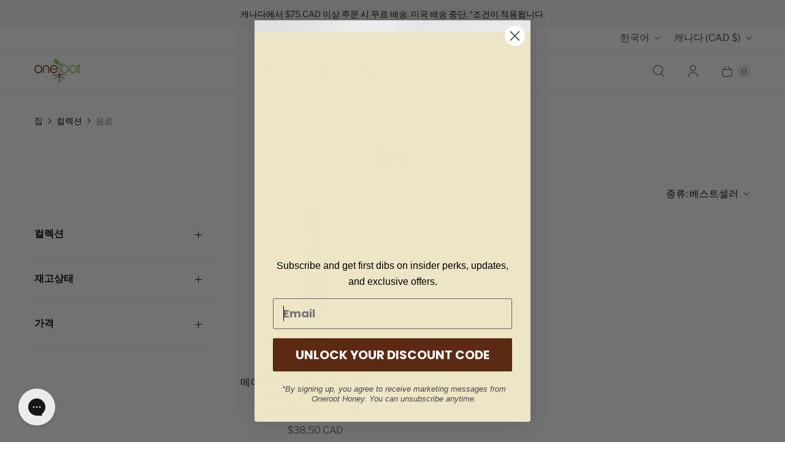

--- FILE ---
content_type: text/html; charset=utf-8
request_url: https://onehoney.ca/ko/collections/beverage
body_size: 46896
content:
<!DOCTYPE html>
<html lang="ko" class="no-js">
  <head>

    <script>
  var wpShopifyTracking = {}

  

  
</script>

  <script>
    window.Store = window.Store || {};
    window.Store.id = 9617610;
  </script>
    <meta charset="utf-8">
    <meta http-equiv="cleartype" content="on">
    <meta name="robots" content="index,follow">

    
    <title>메이플 미드 - 캐나다산 꿀 음료 | 원루트 허니 - Oneroot Honey</title>

    
      <meta name="description" content="캐나다의 독특한 풍미를 위해 정교하게 만들어진 메이플 미드와 캐나다 허니 음료를 즐기세요. 매 순간마다 순수하고 자연스러운 기쁨을 선사하는 Oneroot Honey로 만들어졌습니다."/>
    

    

<meta name="author" content="Oneroot Honey">
<meta property="og:url" content="https://onehoney.ca/ko/collections/beverage">
<meta property="og:site_name" content="Oneroot Honey">




  <meta property="og:type" content="product.group">
  <meta property="og:title" content="음료">
  
    <meta property="og:image" content="https://onehoney.ca/cdn/shop/collections/front_600x.jpg?v=1714666680">
    <meta property="og:image:secure_url" content="https://onehoney.ca/cdn/shop/collections/front_600x.jpg?v=1714666680">
    <meta property="og:image:alt" content="Beverage">
    <meta property="og:image:width" content="1125">
    <meta property="og:image:height" content="1500">
  
  
<meta property="og:image" content="http://onehoney.ca/cdn/shop/products/front_600x.jpg?v=1679432324">
    <meta property="og:image:secure_url" content="https://onehoney.ca/cdn/shop/products/front_600x.jpg?v=1679432324">
  



  <meta property="og:description" content="캐나다의 독특한 풍미를 위해 정교하게 만들어진 메이플 미드와 캐나다 허니 음료를 즐기세요. 매 순간마다 순수하고 자연스러운 기쁨을 선사하는 Oneroot Honey로 만들어졌습니다.">




<meta name="twitter:card" content="summary">



    
    

    <!-- Mobile Specific Metas -->
    <meta name="HandheldFriendly" content="True">
    <meta name="MobileOptimized" content="320">
    <meta name="viewport" content="width=device-width,initial-scale=1">
    <meta name="theme-color" content="#ffffff">

    <!-- Preconnect Domains -->
    <link rel="preconnect" href="https://cdn.shopify.com" crossorigin>
    <link rel="preconnect" href="https://fonts.shopify.com" crossorigin>
    <link rel="preconnect" href="https://monorail-edge.shopifysvc.com">

    <!-- Preload Assets -->
    <link rel="preload" href="//onehoney.ca/cdn/shop/t/31/assets/theme.css?v=25588015312135725681762178558" as="style">
    <link rel="preload" href="//onehoney.ca/cdn/shop/t/31/assets/retina.js?v=16874527121793838041710957160" as="script">

    <!-- Stylesheets for Retina-->
    <link href="//onehoney.ca/cdn/shop/t/31/assets/theme.css?v=25588015312135725681762178558" rel="stylesheet" type="text/css" media="all" />

    
      <link rel="shortcut icon" type="image/x-icon" href="//onehoney.ca/cdn/shop/files/logo_32_180x180.png?v=1661364956">
      <link rel="apple-touch-icon" href="//onehoney.ca/cdn/shop/files/logo_32_180x180.png?v=1661364956"/>
      <link rel="apple-touch-icon" sizes="72x72" href="//onehoney.ca/cdn/shop/files/logo_32_72x72.png?v=1661364956"/>
      <link rel="apple-touch-icon" sizes="114x114" href="//onehoney.ca/cdn/shop/files/logo_32_114x114.png?v=1661364956"/>
      <link rel="apple-touch-icon" sizes="180x180" href="//onehoney.ca/cdn/shop/files/logo_32_180x180.png?v=1661364956"/>
      <link rel="apple-touch-icon" sizes="228x228" href="//onehoney.ca/cdn/shop/files/logo_32_228x228.png?v=1661364956"/>
    

    <link rel="canonical" href="https://onehoney.ca/ko/collections/beverage"/>

    

    
      <script src="/services/countries.js" defer></script>
    

    
    <script>
      window.PXUTheme = window.PXUTheme || {};
      window.PXUTheme.version = '7.2.0';
      window.PXUTheme.name = 'Retina';
    </script>
    


    <script>
      
window.PXUTheme = window.PXUTheme || {};


window.PXUTheme.routes = window.PXUTheme.routes || {};
window.PXUTheme.routes.root_url = "/ko";
window.PXUTheme.routes.cart_url = "/ko/cart";
window.PXUTheme.routes.search_url = "/ko/search";
window.PXUTheme.routes.predictive_search_url = "/ko/search/suggest";
window.PXUTheme.routes.product_recommendations_url = "/ko/recommendations/products";


window.PXUTheme.theme_settings = {};

window.PXUTheme.theme_settings.current_locale = "ko";
window.PXUTheme.theme_settings.shop_url = "https://onehoney.ca";


window.PXUTheme.theme_settings.cart_action_type = "ajax";
window.PXUTheme.theme_settings.shipping_calculator = true;


window.PXUTheme.theme_settings.newsletter_popup = false;
window.PXUTheme.theme_settings.newsletter_popup_days = "0";
window.PXUTheme.theme_settings.newsletter_popup_mobile = false;
window.PXUTheme.theme_settings.newsletter_popup_seconds = 4;


window.PXUTheme.theme_settings.enable_autocomplete = true;


window.PXUTheme.theme_settings.free_text = "Free";
window.PXUTheme.theme_settings.sold_out_options = "hidden";
window.PXUTheme.theme_settings.select_first_available_variant = false;
window.PXUTheme.theme_settings.notify_me_form = false;
window.PXUTheme.theme_settings.show_secondary_media = false;


window.PXUTheme.theme_settings.display_inventory_left = false;
window.PXUTheme.theme_settings.inventory_threshold = 10;
window.PXUTheme.theme_settings.limit_quantity = true;


window.PXUTheme.translation = {};


window.PXUTheme.translation.newsletter_success_text = "우리의 메일링 리스트에 가입해 주셔서 감사합니다!";


window.PXUTheme.translation.contact_field_email = "";


window.PXUTheme.translation.menu = "메뉴";


window.PXUTheme.translation.search = "찾다";
window.PXUTheme.translation.all_results = "모든 결과 보기";


window.PXUTheme.translation.agree_to_terms_warning = "결제하려면 약관에 동의해야 합니다.";
window.PXUTheme.translation.cart_discount = "할인";
window.PXUTheme.translation.edit_cart = "장바구니 편집";
window.PXUTheme.translation.add_to_cart = "장바구니에 추가";
window.PXUTheme.translation.add_to_cart_success = "Translation missing: ko.layout.general.add_to_cart_success";
window.PXUTheme.translation.agree_to_terms_html = "약관에 동의합니다.";
window.PXUTheme.translation.checkout = "점검";
window.PXUTheme.translation.or = "Translation missing: ko.layout.general.or";
window.PXUTheme.translation.continue_shopping = "계속 쇼핑하기";
window.PXUTheme.translation.empty_cart = "장바구니가 비어 있습니다";
window.PXUTheme.translation.cart_total = "총";
window.PXUTheme.translation.subtotal = "소계";
window.PXUTheme.translation.cart_notes = "주문 메모";
window.PXUTheme.translation.no_shipping_destination = "우리는 이 목적지로 배송하지 않습니다.";
window.PXUTheme.translation.additional_rate = "&amp;quot;에 대해 사용할 수 있는 배송 요금이 하나 있습니다.&amp;quot;";
window.PXUTheme.translation.additional_rate_at = "~에";
window.PXUTheme.translation.additional_rates_part_1 = "있다";
window.PXUTheme.translation.additional_rates_part_2 = "배송 요금이 제공되는";
window.PXUTheme.translation.additional_rates_part_3 = "에서 시작";



window.PXUTheme.translation.product_add_to_cart_success = "추가됨";
window.PXUTheme.translation.product_add_to_cart = "장바구니에 추가";
window.PXUTheme.translation.product_notify_form_email = "이메일 주소를 입력하세요...";
window.PXUTheme.translation.product_notify_form_send = "보내다";
window.PXUTheme.translation.items_left_count_one = "남은 아이템";
window.PXUTheme.translation.items_left_count_other = "남은 항목";
window.PXUTheme.translation.product_sold_out = "매진";
window.PXUTheme.translation.product_unavailable = "없는";
window.PXUTheme.translation.product_notify_form_success = "감사해요! 이 제품이 출시되면 알려드리겠습니다!";
window.PXUTheme.translation.product_from = "~에서";



window.PXUTheme.media_queries = {};
window.PXUTheme.media_queries.small = window.matchMedia( "(max-width: 480px)" );
window.PXUTheme.media_queries.medium = window.matchMedia( "(max-width: 798px)" );
window.PXUTheme.media_queries.large = window.matchMedia( "(min-width: 799px)" );
window.PXUTheme.media_queries.larger = window.matchMedia( "(min-width: 960px)" );
window.PXUTheme.media_queries.xlarge = window.matchMedia( "(min-width: 1200px)" );
window.PXUTheme.media_queries.ie10 = window.matchMedia( "all and (-ms-high-contrast: none), (-ms-high-contrast: active)" );
window.PXUTheme.media_queries.tablet = window.matchMedia( "only screen and (min-width: 799px) and (max-width: 1024px)" );


window.PXUTheme.device = {};
window.PXUTheme.device.hasTouch = window.matchMedia("(any-pointer: coarse)");
window.PXUTheme.device.hasMouse = window.matchMedia("(any-pointer: fine)");


window.PXUTheme.currency = {};


window.PXUTheme.currency.shop_currency = "CAD";
window.PXUTheme.currency.default_currency = "CAD";
window.PXUTheme.currency.display_format = "money_with_currency_format";
window.PXUTheme.currency.money_format = "${{amount}} CAD";
window.PXUTheme.currency.money_format_no_currency = "${{amount}}";
window.PXUTheme.currency.money_format_currency = "${{amount}} CAD";
window.PXUTheme.currency.native_multi_currency = true;
window.PXUTheme.currency.iso_code = "CAD";
window.PXUTheme.currency.symbol = "$";
window.PXUTheme.currency.shipping_calculator = true;
    </script>

    <script src="//onehoney.ca/cdn/shop/t/31/assets/retina.js?v=16874527121793838041710957160" defer></script>

    <script>window.performance && window.performance.mark && window.performance.mark('shopify.content_for_header.start');</script><meta name="google-site-verification" content="YEUP0j_gWb4PV-kz6pRMYAh0gI22SuAMPligUJwepg4">
<meta id="shopify-digital-wallet" name="shopify-digital-wallet" content="/9617610/digital_wallets/dialog">
<meta name="shopify-checkout-api-token" content="1409398a30acea42d415cf869332b374">
<meta id="in-context-paypal-metadata" data-shop-id="9617610" data-venmo-supported="false" data-environment="production" data-locale="en_US" data-paypal-v4="true" data-currency="CAD">
<link rel="alternate" type="application/atom+xml" title="Feed" href="/ko/collections/beverage.atom" />
<link rel="alternate" hreflang="x-default" href="https://onehoney.ca/collections/beverage">
<link rel="alternate" hreflang="en" href="https://onehoney.ca/collections/beverage">
<link rel="alternate" hreflang="ko" href="https://onehoney.ca/ko/collections/beverage">
<link rel="alternate" hreflang="fr" href="https://onehoney.ca/fr/collections/beverage">
<link rel="alternate" type="application/json+oembed" href="https://onehoney.ca/ko/collections/beverage.oembed">
<script async="async" src="/checkouts/internal/preloads.js?locale=ko-CA"></script>
<link rel="preconnect" href="https://shop.app" crossorigin="anonymous">
<script async="async" src="https://shop.app/checkouts/internal/preloads.js?locale=ko-CA&shop_id=9617610" crossorigin="anonymous"></script>
<script id="apple-pay-shop-capabilities" type="application/json">{"shopId":9617610,"countryCode":"CA","currencyCode":"CAD","merchantCapabilities":["supports3DS"],"merchantId":"gid:\/\/shopify\/Shop\/9617610","merchantName":"Oneroot Honey","requiredBillingContactFields":["postalAddress","email","phone"],"requiredShippingContactFields":["postalAddress","email","phone"],"shippingType":"shipping","supportedNetworks":["visa","masterCard","amex","discover","interac","jcb"],"total":{"type":"pending","label":"Oneroot Honey","amount":"1.00"},"shopifyPaymentsEnabled":true,"supportsSubscriptions":true}</script>
<script id="shopify-features" type="application/json">{"accessToken":"1409398a30acea42d415cf869332b374","betas":["rich-media-storefront-analytics"],"domain":"onehoney.ca","predictiveSearch":true,"shopId":9617610,"locale":"ko"}</script>
<script>var Shopify = Shopify || {};
Shopify.shop = "onehoney.myshopify.com";
Shopify.locale = "ko";
Shopify.currency = {"active":"CAD","rate":"1.0"};
Shopify.country = "CA";
Shopify.theme = {"name":"Retina - 2024\/03\/20 Update","id":141126893818,"schema_name":"Retina","schema_version":"7.2.0","theme_store_id":null,"role":"main"};
Shopify.theme.handle = "null";
Shopify.theme.style = {"id":null,"handle":null};
Shopify.cdnHost = "onehoney.ca/cdn";
Shopify.routes = Shopify.routes || {};
Shopify.routes.root = "/ko/";</script>
<script type="module">!function(o){(o.Shopify=o.Shopify||{}).modules=!0}(window);</script>
<script>!function(o){function n(){var o=[];function n(){o.push(Array.prototype.slice.apply(arguments))}return n.q=o,n}var t=o.Shopify=o.Shopify||{};t.loadFeatures=n(),t.autoloadFeatures=n()}(window);</script>
<script>
  window.ShopifyPay = window.ShopifyPay || {};
  window.ShopifyPay.apiHost = "shop.app\/pay";
  window.ShopifyPay.redirectState = null;
</script>
<script id="shop-js-analytics" type="application/json">{"pageType":"collection"}</script>
<script defer="defer" async type="module" src="//onehoney.ca/cdn/shopifycloud/shop-js/modules/v2/client.init-shop-cart-sync_Bzl81CPe.ko.esm.js"></script>
<script defer="defer" async type="module" src="//onehoney.ca/cdn/shopifycloud/shop-js/modules/v2/chunk.common_Dk2rgNHN.esm.js"></script>
<script type="module">
  await import("//onehoney.ca/cdn/shopifycloud/shop-js/modules/v2/client.init-shop-cart-sync_Bzl81CPe.ko.esm.js");
await import("//onehoney.ca/cdn/shopifycloud/shop-js/modules/v2/chunk.common_Dk2rgNHN.esm.js");

  window.Shopify.SignInWithShop?.initShopCartSync?.({"fedCMEnabled":true,"windoidEnabled":true});

</script>
<script>
  window.Shopify = window.Shopify || {};
  if (!window.Shopify.featureAssets) window.Shopify.featureAssets = {};
  window.Shopify.featureAssets['shop-js'] = {"shop-cart-sync":["modules/v2/client.shop-cart-sync_8NOQILIv.ko.esm.js","modules/v2/chunk.common_Dk2rgNHN.esm.js"],"init-fed-cm":["modules/v2/client.init-fed-cm_Csd4IdwU.ko.esm.js","modules/v2/chunk.common_Dk2rgNHN.esm.js"],"shop-button":["modules/v2/client.shop-button_ByRiCl0b.ko.esm.js","modules/v2/chunk.common_Dk2rgNHN.esm.js"],"init-windoid":["modules/v2/client.init-windoid_CNun7BHa.ko.esm.js","modules/v2/chunk.common_Dk2rgNHN.esm.js"],"shop-cash-offers":["modules/v2/client.shop-cash-offers_Brl2m8PD.ko.esm.js","modules/v2/chunk.common_Dk2rgNHN.esm.js","modules/v2/chunk.modal_ABMSGsVD.esm.js"],"shop-toast-manager":["modules/v2/client.shop-toast-manager_C9FZXusu.ko.esm.js","modules/v2/chunk.common_Dk2rgNHN.esm.js"],"init-shop-email-lookup-coordinator":["modules/v2/client.init-shop-email-lookup-coordinator_DNUWOxwh.ko.esm.js","modules/v2/chunk.common_Dk2rgNHN.esm.js"],"pay-button":["modules/v2/client.pay-button_BYEUT-Ya.ko.esm.js","modules/v2/chunk.common_Dk2rgNHN.esm.js"],"avatar":["modules/v2/client.avatar_BTnouDA3.ko.esm.js"],"init-shop-cart-sync":["modules/v2/client.init-shop-cart-sync_Bzl81CPe.ko.esm.js","modules/v2/chunk.common_Dk2rgNHN.esm.js"],"shop-login-button":["modules/v2/client.shop-login-button_DMCe6_Ey.ko.esm.js","modules/v2/chunk.common_Dk2rgNHN.esm.js","modules/v2/chunk.modal_ABMSGsVD.esm.js"],"init-customer-accounts-sign-up":["modules/v2/client.init-customer-accounts-sign-up_dXWNl657.ko.esm.js","modules/v2/client.shop-login-button_DMCe6_Ey.ko.esm.js","modules/v2/chunk.common_Dk2rgNHN.esm.js","modules/v2/chunk.modal_ABMSGsVD.esm.js"],"init-shop-for-new-customer-accounts":["modules/v2/client.init-shop-for-new-customer-accounts_sb0dmQyL.ko.esm.js","modules/v2/client.shop-login-button_DMCe6_Ey.ko.esm.js","modules/v2/chunk.common_Dk2rgNHN.esm.js","modules/v2/chunk.modal_ABMSGsVD.esm.js"],"init-customer-accounts":["modules/v2/client.init-customer-accounts_yjiRKxen.ko.esm.js","modules/v2/client.shop-login-button_DMCe6_Ey.ko.esm.js","modules/v2/chunk.common_Dk2rgNHN.esm.js","modules/v2/chunk.modal_ABMSGsVD.esm.js"],"shop-follow-button":["modules/v2/client.shop-follow-button_By1YaNmW.ko.esm.js","modules/v2/chunk.common_Dk2rgNHN.esm.js","modules/v2/chunk.modal_ABMSGsVD.esm.js"],"lead-capture":["modules/v2/client.lead-capture_eEqoClw8.ko.esm.js","modules/v2/chunk.common_Dk2rgNHN.esm.js","modules/v2/chunk.modal_ABMSGsVD.esm.js"],"checkout-modal":["modules/v2/client.checkout-modal_Dfb16Ov9.ko.esm.js","modules/v2/chunk.common_Dk2rgNHN.esm.js","modules/v2/chunk.modal_ABMSGsVD.esm.js"],"shop-login":["modules/v2/client.shop-login_D1sbloWQ.ko.esm.js","modules/v2/chunk.common_Dk2rgNHN.esm.js","modules/v2/chunk.modal_ABMSGsVD.esm.js"],"payment-terms":["modules/v2/client.payment-terms_pJIe45MC.ko.esm.js","modules/v2/chunk.common_Dk2rgNHN.esm.js","modules/v2/chunk.modal_ABMSGsVD.esm.js"]};
</script>
<script>(function() {
  var isLoaded = false;
  function asyncLoad() {
    if (isLoaded) return;
    isLoaded = true;
    var urls = ["\/\/cdn.wishpond.net\/connect.js?merchantId=1473860\u0026writeKey=b8b9bbad587b\u0026shop=onehoney.myshopify.com","https:\/\/woolyfeed-tags.nyc3.cdn.digitaloceanspaces.com\/onehoney.myshopify.com\/6944247100.js?shop=onehoney.myshopify.com"];
    for (var i = 0; i < urls.length; i++) {
      var s = document.createElement('script');
      s.type = 'text/javascript';
      s.async = true;
      s.src = urls[i];
      var x = document.getElementsByTagName('script')[0];
      x.parentNode.insertBefore(s, x);
    }
  };
  if(window.attachEvent) {
    window.attachEvent('onload', asyncLoad);
  } else {
    window.addEventListener('load', asyncLoad, false);
  }
})();</script>
<script id="__st">var __st={"a":9617610,"offset":-18000,"reqid":"2eef77a8-3983-45b7-bad7-03faec590a54-1768987184","pageurl":"onehoney.ca\/ko\/collections\/beverage","u":"7595fa416296","p":"collection","rtyp":"collection","rid":409618579706};</script>
<script>window.ShopifyPaypalV4VisibilityTracking = true;</script>
<script id="captcha-bootstrap">!function(){'use strict';const t='contact',e='account',n='new_comment',o=[[t,t],['blogs',n],['comments',n],[t,'customer']],c=[[e,'customer_login'],[e,'guest_login'],[e,'recover_customer_password'],[e,'create_customer']],r=t=>t.map((([t,e])=>`form[action*='/${t}']:not([data-nocaptcha='true']) input[name='form_type'][value='${e}']`)).join(','),a=t=>()=>t?[...document.querySelectorAll(t)].map((t=>t.form)):[];function s(){const t=[...o],e=r(t);return a(e)}const i='password',u='form_key',d=['recaptcha-v3-token','g-recaptcha-response','h-captcha-response',i],f=()=>{try{return window.sessionStorage}catch{return}},m='__shopify_v',_=t=>t.elements[u];function p(t,e,n=!1){try{const o=window.sessionStorage,c=JSON.parse(o.getItem(e)),{data:r}=function(t){const{data:e,action:n}=t;return t[m]||n?{data:e,action:n}:{data:t,action:n}}(c);for(const[e,n]of Object.entries(r))t.elements[e]&&(t.elements[e].value=n);n&&o.removeItem(e)}catch(o){console.error('form repopulation failed',{error:o})}}const l='form_type',E='cptcha';function T(t){t.dataset[E]=!0}const w=window,h=w.document,L='Shopify',v='ce_forms',y='captcha';let A=!1;((t,e)=>{const n=(g='f06e6c50-85a8-45c8-87d0-21a2b65856fe',I='https://cdn.shopify.com/shopifycloud/storefront-forms-hcaptcha/ce_storefront_forms_captcha_hcaptcha.v1.5.2.iife.js',D={infoText:'hCaptcha에 의해 보호됨',privacyText:'개인정보 보호',termsText:'약관'},(t,e,n)=>{const o=w[L][v],c=o.bindForm;if(c)return c(t,g,e,D).then(n);var r;o.q.push([[t,g,e,D],n]),r=I,A||(h.body.append(Object.assign(h.createElement('script'),{id:'captcha-provider',async:!0,src:r})),A=!0)});var g,I,D;w[L]=w[L]||{},w[L][v]=w[L][v]||{},w[L][v].q=[],w[L][y]=w[L][y]||{},w[L][y].protect=function(t,e){n(t,void 0,e),T(t)},Object.freeze(w[L][y]),function(t,e,n,w,h,L){const[v,y,A,g]=function(t,e,n){const i=e?o:[],u=t?c:[],d=[...i,...u],f=r(d),m=r(i),_=r(d.filter((([t,e])=>n.includes(e))));return[a(f),a(m),a(_),s()]}(w,h,L),I=t=>{const e=t.target;return e instanceof HTMLFormElement?e:e&&e.form},D=t=>v().includes(t);t.addEventListener('submit',(t=>{const e=I(t);if(!e)return;const n=D(e)&&!e.dataset.hcaptchaBound&&!e.dataset.recaptchaBound,o=_(e),c=g().includes(e)&&(!o||!o.value);(n||c)&&t.preventDefault(),c&&!n&&(function(t){try{if(!f())return;!function(t){const e=f();if(!e)return;const n=_(t);if(!n)return;const o=n.value;o&&e.removeItem(o)}(t);const e=Array.from(Array(32),(()=>Math.random().toString(36)[2])).join('');!function(t,e){_(t)||t.append(Object.assign(document.createElement('input'),{type:'hidden',name:u})),t.elements[u].value=e}(t,e),function(t,e){const n=f();if(!n)return;const o=[...t.querySelectorAll(`input[type='${i}']`)].map((({name:t})=>t)),c=[...d,...o],r={};for(const[a,s]of new FormData(t).entries())c.includes(a)||(r[a]=s);n.setItem(e,JSON.stringify({[m]:1,action:t.action,data:r}))}(t,e)}catch(e){console.error('failed to persist form',e)}}(e),e.submit())}));const S=(t,e)=>{t&&!t.dataset[E]&&(n(t,e.some((e=>e===t))),T(t))};for(const o of['focusin','change'])t.addEventListener(o,(t=>{const e=I(t);D(e)&&S(e,y())}));const B=e.get('form_key'),M=e.get(l),P=B&&M;t.addEventListener('DOMContentLoaded',(()=>{const t=y();if(P)for(const e of t)e.elements[l].value===M&&p(e,B);[...new Set([...A(),...v().filter((t=>'true'===t.dataset.shopifyCaptcha))])].forEach((e=>S(e,t)))}))}(h,new URLSearchParams(w.location.search),n,t,e,['guest_login'])})(!0,!0)}();</script>
<script integrity="sha256-4kQ18oKyAcykRKYeNunJcIwy7WH5gtpwJnB7kiuLZ1E=" data-source-attribution="shopify.loadfeatures" defer="defer" src="//onehoney.ca/cdn/shopifycloud/storefront/assets/storefront/load_feature-a0a9edcb.js" crossorigin="anonymous"></script>
<script crossorigin="anonymous" defer="defer" src="//onehoney.ca/cdn/shopifycloud/storefront/assets/shopify_pay/storefront-65b4c6d7.js?v=20250812"></script>
<script data-source-attribution="shopify.dynamic_checkout.dynamic.init">var Shopify=Shopify||{};Shopify.PaymentButton=Shopify.PaymentButton||{isStorefrontPortableWallets:!0,init:function(){window.Shopify.PaymentButton.init=function(){};var t=document.createElement("script");t.src="https://onehoney.ca/cdn/shopifycloud/portable-wallets/latest/portable-wallets.ko.js",t.type="module",document.head.appendChild(t)}};
</script>
<script data-source-attribution="shopify.dynamic_checkout.buyer_consent">
  function portableWalletsHideBuyerConsent(e){var t=document.getElementById("shopify-buyer-consent"),n=document.getElementById("shopify-subscription-policy-button");t&&n&&(t.classList.add("hidden"),t.setAttribute("aria-hidden","true"),n.removeEventListener("click",e))}function portableWalletsShowBuyerConsent(e){var t=document.getElementById("shopify-buyer-consent"),n=document.getElementById("shopify-subscription-policy-button");t&&n&&(t.classList.remove("hidden"),t.removeAttribute("aria-hidden"),n.addEventListener("click",e))}window.Shopify?.PaymentButton&&(window.Shopify.PaymentButton.hideBuyerConsent=portableWalletsHideBuyerConsent,window.Shopify.PaymentButton.showBuyerConsent=portableWalletsShowBuyerConsent);
</script>
<script data-source-attribution="shopify.dynamic_checkout.cart.bootstrap">document.addEventListener("DOMContentLoaded",(function(){function t(){return document.querySelector("shopify-accelerated-checkout-cart, shopify-accelerated-checkout")}if(t())Shopify.PaymentButton.init();else{new MutationObserver((function(e,n){t()&&(Shopify.PaymentButton.init(),n.disconnect())})).observe(document.body,{childList:!0,subtree:!0})}}));
</script>
<script id='scb4127' type='text/javascript' async='' src='https://onehoney.ca/cdn/shopifycloud/privacy-banner/storefront-banner.js'></script><link id="shopify-accelerated-checkout-styles" rel="stylesheet" media="screen" href="https://onehoney.ca/cdn/shopifycloud/portable-wallets/latest/accelerated-checkout-backwards-compat.css" crossorigin="anonymous">
<style id="shopify-accelerated-checkout-cart">
        #shopify-buyer-consent {
  margin-top: 1em;
  display: inline-block;
  width: 100%;
}

#shopify-buyer-consent.hidden {
  display: none;
}

#shopify-subscription-policy-button {
  background: none;
  border: none;
  padding: 0;
  text-decoration: underline;
  font-size: inherit;
  cursor: pointer;
}

#shopify-subscription-policy-button::before {
  box-shadow: none;
}

      </style>

<script>window.performance && window.performance.mark && window.performance.mark('shopify.content_for_header.end');</script>

    <script>
      document.documentElement.className=document.documentElement.className.replace(/\bno-js\b/,'js');
      if(window.Shopify&&window.Shopify.designMode)document.documentElement.className+=' in-theme-editor';
    </script><!-- BEGIN app block: shopify://apps/klaviyo-email-marketing-sms/blocks/klaviyo-onsite-embed/2632fe16-c075-4321-a88b-50b567f42507 -->












  <script async src="https://static.klaviyo.com/onsite/js/SiakAA/klaviyo.js?company_id=SiakAA"></script>
  <script>!function(){if(!window.klaviyo){window._klOnsite=window._klOnsite||[];try{window.klaviyo=new Proxy({},{get:function(n,i){return"push"===i?function(){var n;(n=window._klOnsite).push.apply(n,arguments)}:function(){for(var n=arguments.length,o=new Array(n),w=0;w<n;w++)o[w]=arguments[w];var t="function"==typeof o[o.length-1]?o.pop():void 0,e=new Promise((function(n){window._klOnsite.push([i].concat(o,[function(i){t&&t(i),n(i)}]))}));return e}}})}catch(n){window.klaviyo=window.klaviyo||[],window.klaviyo.push=function(){var n;(n=window._klOnsite).push.apply(n,arguments)}}}}();</script>

  




  <script>
    window.klaviyoReviewsProductDesignMode = false
  </script>







<!-- END app block --><!-- BEGIN app block: shopify://apps/vitals/blocks/app-embed/aeb48102-2a5a-4f39-bdbd-d8d49f4e20b8 --><link rel="preconnect" href="https://appsolve.io/" /><link rel="preconnect" href="https://cdn-sf.vitals.app/" /><script data-ver="58" id="vtlsAebData" class="notranslate">window.vtlsLiquidData = window.vtlsLiquidData || {};window.vtlsLiquidData.buildId = 56081;

window.vtlsLiquidData.apiHosts = {
	...window.vtlsLiquidData.apiHosts,
	"1": "https://appsolve.io"
};
	window.vtlsLiquidData.moduleSettings = {"9":[],"16":{"232":true,"245":"bottom","246":"bottom","247":"Add to Cart","411":true,"417":false,"418":true,"477":"automatic","478":"000000","479":"ffffff","489":false,"843":"ffffff","844":"2e2e2e","921":false,"922":true,"923":true,"924":"1","925":"1","952":"{}","1021":true,"1110":false,"1154":0,"1155":true,"1156":true,"1157":false,"1158":0,"1159":false,"1160":false,"1161":false,"1162":false,"1163":false,"1182":false,"1183":true,"1184":"","1185":false},"48":{"469":true,"491":true,"588":true,"595":false,"603":"","605":"","606":".Vtl-Modal__ContentWrapper{\n    padding: 15px !important;\n}\n\n.Vtl-BackInStockSubscribeForm__EmailInput{\n    border:none !important;\n}\n\n.vitals-popup-content-wrapper {\n    background-image: url(\"https:\/\/cdn.shopify.com\/s\/files\/1\/0961\/7610\/files\/cosmos-field-with-sunset_800x600_6d334679-5a06-408e-bdf1-dd6daeb59135.jpg?v=1717610560\") !important;\n    background-repeat: no-repeat!important;\n}\n\n@media (max-width: 769px) {\n    .vitals-popup-discount-code{\n            width: 250px!important;\n    }\n}","781":true,"783":1,"876":0,"1076":true,"1105":0,"1198":false},"59":{"929":"Notify me when available","930":"Notify me when back in stock","931":"Enter your contact information below to receive a notification as soon as the desired product is back in stock.","932":"","933":"Notify me when available","934":"stop_selling","947":"{\"button\":{\"traits\":{\"filledBackgroundColor\":{\"default\":\"#3d3d3d\"},\"borderRadius\":{\"default\":\"5px\"}}}}","981":false,"983":"E-mail","984":"Invalid email address","985":"Thank you for subscribing","986":"You are all set to receive a notification as soon as the product becomes available again.","987":"SMS","988":"Something went wrong","989":"Please try to subscribe again.","991":"Invalid phone number","993":"Phone number","1006":"Phone number should contain only digits","1106":false}};

window.vtlsLiquidData.shopThemeName = "Retina";window.vtlsLiquidData.settingTranslation = {"53":{"640":{"en":"You save:","fr":"Vous économisez :"},"642":{"en":"Out of stock","fr":"En rupture de stock"},"643":{"en":"This item:","fr":"Cet article :"},"644":{"en":"Total Price:","fr":"Prix total :"},"646":{"en":"Add to cart","fr":"Ajouter au panier"},"647":{"en":"for","fr":"pour"},"648":{"en":"with","fr":"avec"},"649":{"en":"off","fr":"sur"},"650":{"en":"each","fr":"chaque"},"651":{"en":"Buy","fr":"Acheter"},"652":{"en":"Subtotal","fr":"Sous-total"},"653":{"en":"Discount","fr":"Réduction"},"654":{"en":"Old price","fr":"Ancien prix"},"702":{"en":"Quantity","fr":"Quantité"},"731":{"en":"and","fr":"et"},"741":{"en":"Free of charge","fr":"Gratuit"},"742":{"en":"Free","fr":"Gratuit"},"743":{"en":"Claim gift","fr":"Réclamer le cadeau"},"750":{"en":"Gift","fr":"Cadeau"},"762":{"en":"Discount","fr":"Réduction"},"773":{"en":"Your product has been added to the cart.","fr":"Votre produit a été ajouté au panier."},"786":{"en":"save","fr":"économiser"},"851":{"en":"Per item:","fr":"Par objet:"},"1007":{"en":"Pick another","fr":"Choisis autre"},"1028":{"en":"Other customers loved this offer","fr":"D'autres clients ont adoré cette offre"},"1029":{"en":"Add to order\t","fr":"Ajouter à la commande"},"1030":{"en":"Added to order","fr":"Ajouté à la commande"},"1031":{"en":"Check out","fr":"Procéder au paiement"},"1035":{"en":"See more","fr":"Voir plus"},"1036":{"en":"See less","fr":"Voir moins"},"1083":{"en":"Check out","fr":"Procéder au paiement"},"1164":{"en":"Free shipping","fr":"Livraison gratuite"},"1167":{"en":"Unavailable","fr":"Indisponible"}},"59":{"929":{"en":"Notify me when available","fr":"Avertir lorsque disponible"},"930":{"en":"Notify me when back in stock","fr":"Prévenez-moi dès le retour en stock"},"931":{"en":"Enter your contact information below to receive a notification as soon as the desired product is back in stock.","fr":"Saisissez vos coordonnées ci-dessous pour recevoir une notification par e-mail dès que le produit souhaité sera à nouveau en stock."},"932":{"en":"","fr":""},"933":{"en":"Notify me when available","fr":"Prévenez-moi lorsque disponible"},"985":{"en":"Thank you for subscribing","fr":"Merci de vous être abonné !"},"986":{"en":"You are all set to receive a notification as soon as the product becomes available again.","fr":"Vous êtes prêt à recevoir une notification dès que le produit sera de nouveau disponible."},"987":{"en":"SMS","fr":"SMS"},"988":{"en":"Something went wrong","fr":"Quelque chose s'est mal passé"},"989":{"en":"Please try to subscribe again.","fr":"Veuillez essayer de vous abonner à nouveau."},"983":{"en":"E-mail","fr":"E-mail"},"984":{"en":"Invalid email address","fr":"Adresse e-mail non valide"},"991":{"en":"Invalid phone number","fr":"Numéro de téléphone invalide"},"993":{"en":"Phone number","fr":"Numéro de téléphone"},"1006":{"en":"Phone number should contain only digits","fr":"Le numéro de téléphone ne doit contenir que des chiffres"}},"16":{"1184":{"en":"","fr":""}}};window.vtlsLiquidData.backInStock={"back_in_stock_excluded_product_ids":[],"back_in_stock_excluded_collection_ids":[403540508922]};window.vtlsLiquidData.shopSettings={};window.vtlsLiquidData.shopSettings.cartType="";window.vtlsLiquidData.spat="279013657a63ce828faa5cd0e6a64984";window.vtlsLiquidData.shopInfo={id:9617610,domain:"onehoney.ca",shopifyDomain:"onehoney.myshopify.com",primaryLocaleIsoCode: "en",defaultCurrency:"CAD",enabledCurrencies:["CAD","USD"],moneyFormat:"\u003cspan class=money\u003e${{amount}}\u003c\/span\u003e",moneyWithCurrencyFormat:"\u003cspan class=money\u003e${{amount}} CAD\u003c\/span\u003e",appId:"1",appName:"Vitals",};window.vtlsLiquidData.acceptedScopes = {"1":[26,25,27,28,29,30,31,32,33,34,35,36,37,38,22,2,8,14,20,24,16,18,10,13,21,4,11,1,7,3,19,23,15,17,9,12,47,48,49,51,46,50,52,53]};window.vtlsLiquidData.collection = {
	"allProductsCount": 1,
	"productsCount": 1,
	"productsSize": 1
};window.vtlsLiquidData.cacheKeys = [1712621404,1732616305,0,1732616305,1712621404,0,0,1712621404 ];</script><script id="vtlsAebDynamicFunctions" class="notranslate">window.vtlsLiquidData = window.vtlsLiquidData || {};window.vtlsLiquidData.dynamicFunctions = ({$,vitalsGet,vitalsSet,VITALS_GET_$_DESCRIPTION,VITALS_GET_$_END_SECTION,VITALS_GET_$_ATC_FORM,VITALS_GET_$_ATC_BUTTON,submit_button,form_add_to_cart,cartItemVariantId,VITALS_EVENT_CART_UPDATED,VITALS_EVENT_DISCOUNTS_LOADED,VITALS_EVENT_RENDER_CAROUSEL_STARS,VITALS_EVENT_RENDER_COLLECTION_STARS,VITALS_EVENT_SMART_BAR_RENDERED,VITALS_EVENT_SMART_BAR_CLOSED,VITALS_EVENT_TABS_RENDERED,VITALS_EVENT_VARIANT_CHANGED,VITALS_EVENT_ATC_BUTTON_FOUND,VITALS_IS_MOBILE,VITALS_PAGE_TYPE,VITALS_APPEND_CSS,VITALS_HOOK__CAN_EXECUTE_CHECKOUT,VITALS_HOOK__GET_CUSTOM_CHECKOUT_URL_PARAMETERS,VITALS_HOOK__GET_CUSTOM_VARIANT_SELECTOR,VITALS_HOOK__GET_IMAGES_DEFAULT_SIZE,VITALS_HOOK__ON_CLICK_CHECKOUT_BUTTON,VITALS_HOOK__DONT_ACCELERATE_CHECKOUT,VITALS_HOOK__ON_ATC_STAY_ON_THE_SAME_PAGE,VITALS_HOOK__CAN_EXECUTE_ATC,VITALS_FLAG__IGNORE_VARIANT_ID_FROM_URL,VITALS_FLAG__UPDATE_ATC_BUTTON_REFERENCE,VITALS_FLAG__UPDATE_CART_ON_CHECKOUT,VITALS_FLAG__USE_CAPTURE_FOR_ATC_BUTTON,VITALS_FLAG__USE_FIRST_ATC_SPAN_FOR_PRE_ORDER,VITALS_FLAG__USE_HTML_FOR_STICKY_ATC_BUTTON,VITALS_FLAG__STOP_EXECUTION,VITALS_FLAG__USE_CUSTOM_COLLECTION_FILTER_DROPDOWN,VITALS_FLAG__PRE_ORDER_START_WITH_OBSERVER,VITALS_FLAG__PRE_ORDER_OBSERVER_DELAY,VITALS_FLAG__ON_CHECKOUT_CLICK_USE_CAPTURE_EVENT,handle,}) => {return {"147": {"location":"form","locator":"after"},};};</script><script id="vtlsAebDocumentInjectors" class="notranslate">window.vtlsLiquidData = window.vtlsLiquidData || {};window.vtlsLiquidData.documentInjectors = ({$,vitalsGet,vitalsSet,VITALS_IS_MOBILE,VITALS_APPEND_CSS}) => {const documentInjectors = {};documentInjectors["1"]={};documentInjectors["1"]["d"]=[];documentInjectors["1"]["d"]["0"]={};documentInjectors["1"]["d"]["0"]["a"]=null;documentInjectors["1"]["d"]["0"]["s"]=".product-details";documentInjectors["2"]={};documentInjectors["2"]["d"]=[];documentInjectors["2"]["d"]["0"]={};documentInjectors["2"]["d"]["0"]["a"]={"l":"before"};documentInjectors["2"]["d"]["0"]["s"]="div#shopify-section-footer";documentInjectors["2"]["d"]["1"]={};documentInjectors["2"]["d"]["1"]["a"]={"l":"before"};documentInjectors["2"]["d"]["1"]["s"]=".shopify-section-group-footer-group";documentInjectors["12"]={};documentInjectors["12"]["d"]=[];documentInjectors["12"]["d"]["0"]={};documentInjectors["12"]["d"]["0"]["a"]=[];documentInjectors["12"]["d"]["0"]["s"]="form[action*=\"\/cart\/add\"]:visible:not([id*=\"product-form-installment\"]):not([id*=\"product-installment-form\"]):not(.vtls-exclude-atc-injector *)";documentInjectors["11"]={};documentInjectors["11"]["d"]=[];documentInjectors["11"]["d"]["0"]={};documentInjectors["11"]["d"]["0"]["a"]={"ctx":"inside","last":false};documentInjectors["11"]["d"]["0"]["s"]="[name=\"add\"]:not(.swym-button)";return documentInjectors;};</script><script id="vtlsAebBundle" src="https://cdn-sf.vitals.app/assets/js/bundle-971d6f30b4834865b0f4a26c0a3fc909.js" async></script>

<!-- END app block --><!-- BEGIN app block: shopify://apps/gorgias-live-chat-helpdesk/blocks/gorgias/a66db725-7b96-4e3f-916e-6c8e6f87aaaa -->
<script defer data-gorgias-loader-chat src="https://config.gorgias.chat/bundle-loader/shopify/onehoney.myshopify.com"></script>


<script defer data-gorgias-loader-convert  src="https://content.9gtb.com/loader.js"></script>


<script defer data-gorgias-loader-mailto-replace  src="https://config.gorgias.help/api/contact-forms/replace-mailto-script.js?shopName=onehoney"></script>


<!-- END app block --><!-- BEGIN app block: shopify://apps/webrex-ai-seo-optimizer/blocks/webrexSeoEmbed/b26797ad-bb4d-48f5-8ef3-7c561521049c -->






















  <!-- BEGIN app snippet: instantPage --><script type="module" defer > 
let t,e,n,o,i,a=null,s=65,c=new Set;const r=1111;function d(t){o=performance.now();const e=t.target.closest("a");m(e)&&p(e.href,"high")}function u(t){if(performance.now()-o<r)return;if(!("closest"in t.target))return;const e=t.target.closest("a");m(e)&&(e.addEventListener("mouseout",f,{passive:!0}),i=setTimeout(()=>{p(e.href,"high"),i=void 0},s))}function l(t){const e=t.target.closest("a");m(e)&&p(e.href,"high")}function f(t){t.relatedTarget&&t.target.closest("a")==t.relatedTarget.closest("a")||i&&(clearTimeout(i),i=void 0)}function h(t){if(performance.now()-o<r)return;const e=t.target.closest("a");if(t.which>1||t.metaKey||t.ctrlKey)return;if(!e)return;e.addEventListener("click",function(t){1337!=t.detail&&t.preventDefault()},{capture:!0,passive:!1,once:!0});const n=new MouseEvent("click",{view:window,bubbles:!0,cancelable:!1,detail:1337});e.dispatchEvent(n)}function m(o){if(o&&o.href&&(!n||"instant"in o.dataset)){if(o.origin!=location.origin){if(!(e||"instant"in o.dataset)||!a)return}if(["http:","https:"].includes(o.protocol)&&("http:"!=o.protocol||"https:"!=location.protocol)&&(t||!o.search||"instant"in o.dataset)&&!(o.hash&&o.pathname+o.search==location.pathname+location.search||"noInstant"in o.dataset))return!0}}function p(t,e="auto"){if(c.has(t))return;const n=document.createElement("link");n.rel="prefetch",n.href=t,n.fetchPriority=e,n.as="document",document.head.appendChild(n),c.add(t)}!function(){if(!document.createElement("link").relList.supports("prefetch"))return;const o="instantVaryAccept"in document.body.dataset||"Shopify"in window,i=navigator.userAgent.indexOf("Chrome/");i>-1&&(a=parseInt(navigator.userAgent.substring(i+"Chrome/".length)));if(o&&a&&a<110)return;const c="instantMousedownShortcut"in document.body.dataset;t="instantAllowQueryString"in document.body.dataset,e="instantAllowExternalLinks"in document.body.dataset,n="instantWhitelist"in document.body.dataset;const r={capture:!0,passive:!0};let f=!1,v=!1,g=!1;if("instantIntensity"in document.body.dataset){const t=document.body.dataset.instantIntensity;if(t.startsWith("mousedown"))f=!0,"mousedown-only"==t&&(v=!0);else if(t.startsWith("viewport")){const e=navigator.connection&&navigator.connection.saveData,n=navigator.connection&&navigator.connection.effectiveType&&navigator.connection.effectiveType.includes("2g");e||n||("viewport"==t?document.documentElement.clientWidth*document.documentElement.clientHeight<45e4&&(g=!0):"viewport-all"==t&&(g=!0))}else{const e=parseInt(t);isNaN(e)||(s=e)}}v||document.addEventListener("touchstart",d,r);f?c||document.addEventListener("mousedown",l,r):document.addEventListener("mouseover",u,r);c&&document.addEventListener("mousedown",h,r);if(g){let t=window.requestIdleCallback;t||(t=(t=>{t()})),t(function(){const t=new IntersectionObserver(e=>{e.forEach(e=>{if(e.isIntersecting){const n=e.target;t.unobserve(n),p(n.href)}})});document.querySelectorAll("a").forEach(e=>{m(e)&&t.observe(e)})},{timeout:1500})}}();
</script>
<!-- END app snippet -->


<!-- BEGIN app snippet: metaTags -->



    
<!-- END app snippet -->

<!-- END app block --><link href="https://monorail-edge.shopifysvc.com" rel="dns-prefetch">
<script>(function(){if ("sendBeacon" in navigator && "performance" in window) {try {var session_token_from_headers = performance.getEntriesByType('navigation')[0].serverTiming.find(x => x.name == '_s').description;} catch {var session_token_from_headers = undefined;}var session_cookie_matches = document.cookie.match(/_shopify_s=([^;]*)/);var session_token_from_cookie = session_cookie_matches && session_cookie_matches.length === 2 ? session_cookie_matches[1] : "";var session_token = session_token_from_headers || session_token_from_cookie || "";function handle_abandonment_event(e) {var entries = performance.getEntries().filter(function(entry) {return /monorail-edge.shopifysvc.com/.test(entry.name);});if (!window.abandonment_tracked && entries.length === 0) {window.abandonment_tracked = true;var currentMs = Date.now();var navigation_start = performance.timing.navigationStart;var payload = {shop_id: 9617610,url: window.location.href,navigation_start,duration: currentMs - navigation_start,session_token,page_type: "collection"};window.navigator.sendBeacon("https://monorail-edge.shopifysvc.com/v1/produce", JSON.stringify({schema_id: "online_store_buyer_site_abandonment/1.1",payload: payload,metadata: {event_created_at_ms: currentMs,event_sent_at_ms: currentMs}}));}}window.addEventListener('pagehide', handle_abandonment_event);}}());</script>
<script id="web-pixels-manager-setup">(function e(e,d,r,n,o){if(void 0===o&&(o={}),!Boolean(null===(a=null===(i=window.Shopify)||void 0===i?void 0:i.analytics)||void 0===a?void 0:a.replayQueue)){var i,a;window.Shopify=window.Shopify||{};var t=window.Shopify;t.analytics=t.analytics||{};var s=t.analytics;s.replayQueue=[],s.publish=function(e,d,r){return s.replayQueue.push([e,d,r]),!0};try{self.performance.mark("wpm:start")}catch(e){}var l=function(){var e={modern:/Edge?\/(1{2}[4-9]|1[2-9]\d|[2-9]\d{2}|\d{4,})\.\d+(\.\d+|)|Firefox\/(1{2}[4-9]|1[2-9]\d|[2-9]\d{2}|\d{4,})\.\d+(\.\d+|)|Chrom(ium|e)\/(9{2}|\d{3,})\.\d+(\.\d+|)|(Maci|X1{2}).+ Version\/(15\.\d+|(1[6-9]|[2-9]\d|\d{3,})\.\d+)([,.]\d+|)( \(\w+\)|)( Mobile\/\w+|) Safari\/|Chrome.+OPR\/(9{2}|\d{3,})\.\d+\.\d+|(CPU[ +]OS|iPhone[ +]OS|CPU[ +]iPhone|CPU IPhone OS|CPU iPad OS)[ +]+(15[._]\d+|(1[6-9]|[2-9]\d|\d{3,})[._]\d+)([._]\d+|)|Android:?[ /-](13[3-9]|1[4-9]\d|[2-9]\d{2}|\d{4,})(\.\d+|)(\.\d+|)|Android.+Firefox\/(13[5-9]|1[4-9]\d|[2-9]\d{2}|\d{4,})\.\d+(\.\d+|)|Android.+Chrom(ium|e)\/(13[3-9]|1[4-9]\d|[2-9]\d{2}|\d{4,})\.\d+(\.\d+|)|SamsungBrowser\/([2-9]\d|\d{3,})\.\d+/,legacy:/Edge?\/(1[6-9]|[2-9]\d|\d{3,})\.\d+(\.\d+|)|Firefox\/(5[4-9]|[6-9]\d|\d{3,})\.\d+(\.\d+|)|Chrom(ium|e)\/(5[1-9]|[6-9]\d|\d{3,})\.\d+(\.\d+|)([\d.]+$|.*Safari\/(?![\d.]+ Edge\/[\d.]+$))|(Maci|X1{2}).+ Version\/(10\.\d+|(1[1-9]|[2-9]\d|\d{3,})\.\d+)([,.]\d+|)( \(\w+\)|)( Mobile\/\w+|) Safari\/|Chrome.+OPR\/(3[89]|[4-9]\d|\d{3,})\.\d+\.\d+|(CPU[ +]OS|iPhone[ +]OS|CPU[ +]iPhone|CPU IPhone OS|CPU iPad OS)[ +]+(10[._]\d+|(1[1-9]|[2-9]\d|\d{3,})[._]\d+)([._]\d+|)|Android:?[ /-](13[3-9]|1[4-9]\d|[2-9]\d{2}|\d{4,})(\.\d+|)(\.\d+|)|Mobile Safari.+OPR\/([89]\d|\d{3,})\.\d+\.\d+|Android.+Firefox\/(13[5-9]|1[4-9]\d|[2-9]\d{2}|\d{4,})\.\d+(\.\d+|)|Android.+Chrom(ium|e)\/(13[3-9]|1[4-9]\d|[2-9]\d{2}|\d{4,})\.\d+(\.\d+|)|Android.+(UC? ?Browser|UCWEB|U3)[ /]?(15\.([5-9]|\d{2,})|(1[6-9]|[2-9]\d|\d{3,})\.\d+)\.\d+|SamsungBrowser\/(5\.\d+|([6-9]|\d{2,})\.\d+)|Android.+MQ{2}Browser\/(14(\.(9|\d{2,})|)|(1[5-9]|[2-9]\d|\d{3,})(\.\d+|))(\.\d+|)|K[Aa][Ii]OS\/(3\.\d+|([4-9]|\d{2,})\.\d+)(\.\d+|)/},d=e.modern,r=e.legacy,n=navigator.userAgent;return n.match(d)?"modern":n.match(r)?"legacy":"unknown"}(),u="modern"===l?"modern":"legacy",c=(null!=n?n:{modern:"",legacy:""})[u],f=function(e){return[e.baseUrl,"/wpm","/b",e.hashVersion,"modern"===e.buildTarget?"m":"l",".js"].join("")}({baseUrl:d,hashVersion:r,buildTarget:u}),m=function(e){var d=e.version,r=e.bundleTarget,n=e.surface,o=e.pageUrl,i=e.monorailEndpoint;return{emit:function(e){var a=e.status,t=e.errorMsg,s=(new Date).getTime(),l=JSON.stringify({metadata:{event_sent_at_ms:s},events:[{schema_id:"web_pixels_manager_load/3.1",payload:{version:d,bundle_target:r,page_url:o,status:a,surface:n,error_msg:t},metadata:{event_created_at_ms:s}}]});if(!i)return console&&console.warn&&console.warn("[Web Pixels Manager] No Monorail endpoint provided, skipping logging."),!1;try{return self.navigator.sendBeacon.bind(self.navigator)(i,l)}catch(e){}var u=new XMLHttpRequest;try{return u.open("POST",i,!0),u.setRequestHeader("Content-Type","text/plain"),u.send(l),!0}catch(e){return console&&console.warn&&console.warn("[Web Pixels Manager] Got an unhandled error while logging to Monorail."),!1}}}}({version:r,bundleTarget:l,surface:e.surface,pageUrl:self.location.href,monorailEndpoint:e.monorailEndpoint});try{o.browserTarget=l,function(e){var d=e.src,r=e.async,n=void 0===r||r,o=e.onload,i=e.onerror,a=e.sri,t=e.scriptDataAttributes,s=void 0===t?{}:t,l=document.createElement("script"),u=document.querySelector("head"),c=document.querySelector("body");if(l.async=n,l.src=d,a&&(l.integrity=a,l.crossOrigin="anonymous"),s)for(var f in s)if(Object.prototype.hasOwnProperty.call(s,f))try{l.dataset[f]=s[f]}catch(e){}if(o&&l.addEventListener("load",o),i&&l.addEventListener("error",i),u)u.appendChild(l);else{if(!c)throw new Error("Did not find a head or body element to append the script");c.appendChild(l)}}({src:f,async:!0,onload:function(){if(!function(){var e,d;return Boolean(null===(d=null===(e=window.Shopify)||void 0===e?void 0:e.analytics)||void 0===d?void 0:d.initialized)}()){var d=window.webPixelsManager.init(e)||void 0;if(d){var r=window.Shopify.analytics;r.replayQueue.forEach((function(e){var r=e[0],n=e[1],o=e[2];d.publishCustomEvent(r,n,o)})),r.replayQueue=[],r.publish=d.publishCustomEvent,r.visitor=d.visitor,r.initialized=!0}}},onerror:function(){return m.emit({status:"failed",errorMsg:"".concat(f," has failed to load")})},sri:function(e){var d=/^sha384-[A-Za-z0-9+/=]+$/;return"string"==typeof e&&d.test(e)}(c)?c:"",scriptDataAttributes:o}),m.emit({status:"loading"})}catch(e){m.emit({status:"failed",errorMsg:(null==e?void 0:e.message)||"Unknown error"})}}})({shopId: 9617610,storefrontBaseUrl: "https://onehoney.ca",extensionsBaseUrl: "https://extensions.shopifycdn.com/cdn/shopifycloud/web-pixels-manager",monorailEndpoint: "https://monorail-edge.shopifysvc.com/unstable/produce_batch",surface: "storefront-renderer",enabledBetaFlags: ["2dca8a86"],webPixelsConfigList: [{"id":"1520206074","configuration":"{\"accountID\":\"SiakAA\",\"webPixelConfig\":\"eyJlbmFibGVBZGRlZFRvQ2FydEV2ZW50cyI6IHRydWV9\"}","eventPayloadVersion":"v1","runtimeContext":"STRICT","scriptVersion":"524f6c1ee37bacdca7657a665bdca589","type":"APP","apiClientId":123074,"privacyPurposes":["ANALYTICS","MARKETING"],"dataSharingAdjustments":{"protectedCustomerApprovalScopes":["read_customer_address","read_customer_email","read_customer_name","read_customer_personal_data","read_customer_phone"]}},{"id":"505610490","configuration":"{\"config\":\"{\\\"pixel_id\\\":\\\"G-J7CV7B7CKH\\\",\\\"google_tag_ids\\\":[\\\"G-J7CV7B7CKH\\\",\\\"AW-373363120\\\",\\\"GT-WKTS58L\\\"],\\\"target_country\\\":\\\"CA\\\",\\\"gtag_events\\\":[{\\\"type\\\":\\\"search\\\",\\\"action_label\\\":[\\\"G-J7CV7B7CKH\\\",\\\"AW-373363120\\\/o6NGCL2x6JMCELCjhLIB\\\"]},{\\\"type\\\":\\\"begin_checkout\\\",\\\"action_label\\\":[\\\"G-J7CV7B7CKH\\\",\\\"AW-373363120\\\/NzEyCLqx6JMCELCjhLIB\\\"]},{\\\"type\\\":\\\"view_item\\\",\\\"action_label\\\":[\\\"G-J7CV7B7CKH\\\",\\\"AW-373363120\\\/Z4t5CLSx6JMCELCjhLIB\\\",\\\"MC-1Y0YPKTFHK\\\"]},{\\\"type\\\":\\\"purchase\\\",\\\"action_label\\\":[\\\"G-J7CV7B7CKH\\\",\\\"AW-373363120\\\/ftoUCLGx6JMCELCjhLIB\\\",\\\"MC-1Y0YPKTFHK\\\"]},{\\\"type\\\":\\\"page_view\\\",\\\"action_label\\\":[\\\"G-J7CV7B7CKH\\\",\\\"AW-373363120\\\/_0nyCK6x6JMCELCjhLIB\\\",\\\"MC-1Y0YPKTFHK\\\"]},{\\\"type\\\":\\\"add_payment_info\\\",\\\"action_label\\\":[\\\"G-J7CV7B7CKH\\\",\\\"AW-373363120\\\/J9vACMCx6JMCELCjhLIB\\\"]},{\\\"type\\\":\\\"add_to_cart\\\",\\\"action_label\\\":[\\\"G-J7CV7B7CKH\\\",\\\"AW-373363120\\\/YGYRCLex6JMCELCjhLIB\\\"]}],\\\"enable_monitoring_mode\\\":false}\"}","eventPayloadVersion":"v1","runtimeContext":"OPEN","scriptVersion":"b2a88bafab3e21179ed38636efcd8a93","type":"APP","apiClientId":1780363,"privacyPurposes":[],"dataSharingAdjustments":{"protectedCustomerApprovalScopes":["read_customer_address","read_customer_email","read_customer_name","read_customer_personal_data","read_customer_phone"]}},{"id":"200114426","configuration":"{\"pixel_id\":\"227873505491455\",\"pixel_type\":\"facebook_pixel\",\"metaapp_system_user_token\":\"-\"}","eventPayloadVersion":"v1","runtimeContext":"OPEN","scriptVersion":"ca16bc87fe92b6042fbaa3acc2fbdaa6","type":"APP","apiClientId":2329312,"privacyPurposes":["ANALYTICS","MARKETING","SALE_OF_DATA"],"dataSharingAdjustments":{"protectedCustomerApprovalScopes":["read_customer_address","read_customer_email","read_customer_name","read_customer_personal_data","read_customer_phone"]}},{"id":"69173498","configuration":"{\"appDomain\":\"app.sparklayer.io\", \"siteId\":\"onerootinc\"}","eventPayloadVersion":"v1","runtimeContext":"STRICT","scriptVersion":"6a76237eeb1360eba576db0f81c798cb","type":"APP","apiClientId":4974139,"privacyPurposes":["ANALYTICS","MARKETING","SALE_OF_DATA"],"dataSharingAdjustments":{"protectedCustomerApprovalScopes":["read_customer_address","read_customer_email","read_customer_name","read_customer_personal_data","read_customer_phone"]}},{"id":"31817978","eventPayloadVersion":"1","runtimeContext":"LAX","scriptVersion":"4","type":"CUSTOM","privacyPurposes":["ANALYTICS","MARKETING","SALE_OF_DATA"],"name":"Shopper Approved"},{"id":"shopify-app-pixel","configuration":"{}","eventPayloadVersion":"v1","runtimeContext":"STRICT","scriptVersion":"0450","apiClientId":"shopify-pixel","type":"APP","privacyPurposes":["ANALYTICS","MARKETING"]},{"id":"shopify-custom-pixel","eventPayloadVersion":"v1","runtimeContext":"LAX","scriptVersion":"0450","apiClientId":"shopify-pixel","type":"CUSTOM","privacyPurposes":["ANALYTICS","MARKETING"]}],isMerchantRequest: false,initData: {"shop":{"name":"Oneroot Honey","paymentSettings":{"currencyCode":"CAD"},"myshopifyDomain":"onehoney.myshopify.com","countryCode":"CA","storefrontUrl":"https:\/\/onehoney.ca\/ko"},"customer":null,"cart":null,"checkout":null,"productVariants":[],"purchasingCompany":null},},"https://onehoney.ca/cdn","fcfee988w5aeb613cpc8e4bc33m6693e112",{"modern":"","legacy":""},{"shopId":"9617610","storefrontBaseUrl":"https:\/\/onehoney.ca","extensionBaseUrl":"https:\/\/extensions.shopifycdn.com\/cdn\/shopifycloud\/web-pixels-manager","surface":"storefront-renderer","enabledBetaFlags":"[\"2dca8a86\"]","isMerchantRequest":"false","hashVersion":"fcfee988w5aeb613cpc8e4bc33m6693e112","publish":"custom","events":"[[\"page_viewed\",{}],[\"collection_viewed\",{\"collection\":{\"id\":\"409618579706\",\"title\":\"음료\",\"productVariants\":[{\"price\":{\"amount\":38.5,\"currencyCode\":\"CAD\"},\"product\":{\"title\":\"메이플 미드 - 유기농 메이플 수액과 꿀로 만든 (알코올 함유)\",\"vendor\":\"Oneroot\",\"id\":\"7937650655482\",\"untranslatedTitle\":\"메이플 미드 - 유기농 메이플 수액과 꿀로 만든 (알코올 함유)\",\"url\":\"\/ko\/products\/maple-mead-made-with-organic-maple-sap-and-honey\",\"type\":\"음료\"},\"id\":\"44082525503738\",\"image\":{\"src\":\"\/\/onehoney.ca\/cdn\/shop\/products\/front.jpg?v=1679432324\"},\"sku\":\"MEAD375\",\"title\":\"Default Title\",\"untranslatedTitle\":\"Default Title\"}]}}]]"});</script><script>
  window.ShopifyAnalytics = window.ShopifyAnalytics || {};
  window.ShopifyAnalytics.meta = window.ShopifyAnalytics.meta || {};
  window.ShopifyAnalytics.meta.currency = 'CAD';
  var meta = {"products":[{"id":7937650655482,"gid":"gid:\/\/shopify\/Product\/7937650655482","vendor":"Oneroot","type":"음료","handle":"maple-mead-made-with-organic-maple-sap-and-honey","variants":[{"id":44082525503738,"price":3850,"name":"메이플 미드 - 유기농 메이플 수액과 꿀로 만든 (알코올 함유)","public_title":null,"sku":"MEAD375"}],"remote":false}],"page":{"pageType":"collection","resourceType":"collection","resourceId":409618579706,"requestId":"2eef77a8-3983-45b7-bad7-03faec590a54-1768987184"}};
  for (var attr in meta) {
    window.ShopifyAnalytics.meta[attr] = meta[attr];
  }
</script>
<script class="analytics">
  (function () {
    var customDocumentWrite = function(content) {
      var jquery = null;

      if (window.jQuery) {
        jquery = window.jQuery;
      } else if (window.Checkout && window.Checkout.$) {
        jquery = window.Checkout.$;
      }

      if (jquery) {
        jquery('body').append(content);
      }
    };

    var hasLoggedConversion = function(token) {
      if (token) {
        return document.cookie.indexOf('loggedConversion=' + token) !== -1;
      }
      return false;
    }

    var setCookieIfConversion = function(token) {
      if (token) {
        var twoMonthsFromNow = new Date(Date.now());
        twoMonthsFromNow.setMonth(twoMonthsFromNow.getMonth() + 2);

        document.cookie = 'loggedConversion=' + token + '; expires=' + twoMonthsFromNow;
      }
    }

    var trekkie = window.ShopifyAnalytics.lib = window.trekkie = window.trekkie || [];
    if (trekkie.integrations) {
      return;
    }
    trekkie.methods = [
      'identify',
      'page',
      'ready',
      'track',
      'trackForm',
      'trackLink'
    ];
    trekkie.factory = function(method) {
      return function() {
        var args = Array.prototype.slice.call(arguments);
        args.unshift(method);
        trekkie.push(args);
        return trekkie;
      };
    };
    for (var i = 0; i < trekkie.methods.length; i++) {
      var key = trekkie.methods[i];
      trekkie[key] = trekkie.factory(key);
    }
    trekkie.load = function(config) {
      trekkie.config = config || {};
      trekkie.config.initialDocumentCookie = document.cookie;
      var first = document.getElementsByTagName('script')[0];
      var script = document.createElement('script');
      script.type = 'text/javascript';
      script.onerror = function(e) {
        var scriptFallback = document.createElement('script');
        scriptFallback.type = 'text/javascript';
        scriptFallback.onerror = function(error) {
                var Monorail = {
      produce: function produce(monorailDomain, schemaId, payload) {
        var currentMs = new Date().getTime();
        var event = {
          schema_id: schemaId,
          payload: payload,
          metadata: {
            event_created_at_ms: currentMs,
            event_sent_at_ms: currentMs
          }
        };
        return Monorail.sendRequest("https://" + monorailDomain + "/v1/produce", JSON.stringify(event));
      },
      sendRequest: function sendRequest(endpointUrl, payload) {
        // Try the sendBeacon API
        if (window && window.navigator && typeof window.navigator.sendBeacon === 'function' && typeof window.Blob === 'function' && !Monorail.isIos12()) {
          var blobData = new window.Blob([payload], {
            type: 'text/plain'
          });

          if (window.navigator.sendBeacon(endpointUrl, blobData)) {
            return true;
          } // sendBeacon was not successful

        } // XHR beacon

        var xhr = new XMLHttpRequest();

        try {
          xhr.open('POST', endpointUrl);
          xhr.setRequestHeader('Content-Type', 'text/plain');
          xhr.send(payload);
        } catch (e) {
          console.log(e);
        }

        return false;
      },
      isIos12: function isIos12() {
        return window.navigator.userAgent.lastIndexOf('iPhone; CPU iPhone OS 12_') !== -1 || window.navigator.userAgent.lastIndexOf('iPad; CPU OS 12_') !== -1;
      }
    };
    Monorail.produce('monorail-edge.shopifysvc.com',
      'trekkie_storefront_load_errors/1.1',
      {shop_id: 9617610,
      theme_id: 141126893818,
      app_name: "storefront",
      context_url: window.location.href,
      source_url: "//onehoney.ca/cdn/s/trekkie.storefront.cd680fe47e6c39ca5d5df5f0a32d569bc48c0f27.min.js"});

        };
        scriptFallback.async = true;
        scriptFallback.src = '//onehoney.ca/cdn/s/trekkie.storefront.cd680fe47e6c39ca5d5df5f0a32d569bc48c0f27.min.js';
        first.parentNode.insertBefore(scriptFallback, first);
      };
      script.async = true;
      script.src = '//onehoney.ca/cdn/s/trekkie.storefront.cd680fe47e6c39ca5d5df5f0a32d569bc48c0f27.min.js';
      first.parentNode.insertBefore(script, first);
    };
    trekkie.load(
      {"Trekkie":{"appName":"storefront","development":false,"defaultAttributes":{"shopId":9617610,"isMerchantRequest":null,"themeId":141126893818,"themeCityHash":"2120051262756403409","contentLanguage":"ko","currency":"CAD","eventMetadataId":"e59920ee-a87b-450f-95fd-9ff55c090fb2"},"isServerSideCookieWritingEnabled":true,"monorailRegion":"shop_domain","enabledBetaFlags":["65f19447"]},"Session Attribution":{},"S2S":{"facebookCapiEnabled":true,"source":"trekkie-storefront-renderer","apiClientId":580111}}
    );

    var loaded = false;
    trekkie.ready(function() {
      if (loaded) return;
      loaded = true;

      window.ShopifyAnalytics.lib = window.trekkie;

      var originalDocumentWrite = document.write;
      document.write = customDocumentWrite;
      try { window.ShopifyAnalytics.merchantGoogleAnalytics.call(this); } catch(error) {};
      document.write = originalDocumentWrite;

      window.ShopifyAnalytics.lib.page(null,{"pageType":"collection","resourceType":"collection","resourceId":409618579706,"requestId":"2eef77a8-3983-45b7-bad7-03faec590a54-1768987184","shopifyEmitted":true});

      var match = window.location.pathname.match(/checkouts\/(.+)\/(thank_you|post_purchase)/)
      var token = match? match[1]: undefined;
      if (!hasLoggedConversion(token)) {
        setCookieIfConversion(token);
        window.ShopifyAnalytics.lib.track("Viewed Product Category",{"currency":"CAD","category":"Collection: beverage","collectionName":"beverage","collectionId":409618579706,"nonInteraction":true},undefined,undefined,{"shopifyEmitted":true});
      }
    });


        var eventsListenerScript = document.createElement('script');
        eventsListenerScript.async = true;
        eventsListenerScript.src = "//onehoney.ca/cdn/shopifycloud/storefront/assets/shop_events_listener-3da45d37.js";
        document.getElementsByTagName('head')[0].appendChild(eventsListenerScript);

})();</script>
<script
  defer
  src="https://onehoney.ca/cdn/shopifycloud/perf-kit/shopify-perf-kit-3.0.4.min.js"
  data-application="storefront-renderer"
  data-shop-id="9617610"
  data-render-region="gcp-us-central1"
  data-page-type="collection"
  data-theme-instance-id="141126893818"
  data-theme-name="Retina"
  data-theme-version="7.2.0"
  data-monorail-region="shop_domain"
  data-resource-timing-sampling-rate="10"
  data-shs="true"
  data-shs-beacon="true"
  data-shs-export-with-fetch="true"
  data-shs-logs-sample-rate="1"
  data-shs-beacon-endpoint="https://onehoney.ca/api/collect"
></script>
</head>

  <body
    class="collection"
    data-money-format="${{amount}} CAD
"
    style="--full-header-height: 0;"
    data-active-currency="CAD"
    data-shop-url="https://onehoney.ca"
    data-predictive-search="true"
  >
    <a class="skip-to-main" href="#main-content">주 콘텐츠로 건너뛰기</a>

    
    <svg
      class="icon-star-reference"
      aria-hidden="true"
      focusable="false"
      role="presentation"
      xmlns="http://www.w3.org/2000/svg" width="20" height="20" viewBox="3 3 17 17" fill="none"
    >
      <symbol id="icon-star">
        <rect class="icon-star-background" width="20" height="20" fill="currentColor"/>
        <path d="M10 3L12.163 7.60778L17 8.35121L13.5 11.9359L14.326 17L10 14.6078L5.674 17L6.5 11.9359L3 8.35121L7.837 7.60778L10 3Z" stroke="currentColor" stroke-width="2" stroke-linecap="round" stroke-linejoin="round" fill="none"/>
      </symbol>
      <clipPath id="icon-star-clip">
        <path d="M10 3L12.163 7.60778L17 8.35121L13.5 11.9359L14.326 17L10 14.6078L5.674 17L6.5 11.9359L3 8.35121L7.837 7.60778L10 3Z" stroke="currentColor" stroke-width="2" stroke-linecap="round" stroke-linejoin="round"/>
      </clipPath>
    </svg>
    


    <!-- BEGIN sections: header-group -->
<div id="shopify-section-sections--17631308841210__header" class="shopify-section shopify-section-group-header-group site-header__outer-wrapper">








<style>
  .site-header__outer-wrapper {
    
      position: sticky;
    

    --border-color: #e7e7e7;
    --transparent-border-color: rgba(231, 231, 231, 0.2);
  }
</style>

<script
  type="application/json"
  data-section-type="site-header"
  data-section-id="sections--17631308841210__header"
  data-section-data
>
  {
    "sticky_header": true,
    "transparent_header": "none",
    "current_page": "collection"
  }
</script>





  <nav
    class="site-announcement"
    style="
      --text-color: #000000;
      --background-color: #f9f7f2;
    "
    aria-label="발표"
    data-site-announcement
  >
    
      <a
        href="/ko/pages/shipping-canada"
        class="site-announcement__link"
      >
        캐나다에서 $75 CAD 이상 주문 시 무료 배송. 미국 배송 중단. *조건이 적용됩니다.
      </a>
    
  </nav>



  <nav class="site-header-utility" aria-label="공익사업" data-header-utility>
    <div class="site-header-utility__wrapper">
      

      
        <div class="site-header-utility__cross-border">
          
          <div class="shopify-cross-border">
            
              
              
              
              <noscript><form method="post" action="/ko/localization" id="localization_form" accept-charset="UTF-8" class="shopify-localization-form" enctype="multipart/form-data"><input type="hidden" name="form_type" value="localization" /><input type="hidden" name="utf8" value="✓" /><input type="hidden" name="_method" value="put" /><input type="hidden" name="return_to" value="/ko/collections/beverage" /><details class="disclosure">
                    <summary>
                      <span class="disclosure__toggle">
                        한국어
                      </span>
                    </summary>
                    <div class="disclosure-list disclosure-list--visible">
                      
                        <div class="disclosure-list__item-wrapper disclosure-list__item">
                          <input
                            type="radio"
                            id="en"
                            name="locale_code"
                            value="en"
                            
                          >
                          <label class="disclosure-list__item--label" for="en">English</label>
                        </div>
                      
                        <div class="disclosure-list__item-wrapper disclosure-list__item">
                          <input
                            type="radio"
                            id="ko"
                            name="locale_code"
                            value="ko"
                            checked
                          >
                          <label class="disclosure-list__item--label" for="ko">한국어</label>
                        </div>
                      
                        <div class="disclosure-list__item-wrapper disclosure-list__item">
                          <input
                            type="radio"
                            id="fr"
                            name="locale_code"
                            value="fr"
                            
                          >
                          <label class="disclosure-list__item--label" for="fr">Français</label>
                        </div>
                      
                      <button class="disclosure__submit" type="submit">언어 업데이트</button>
                    </div>
                  </details></form></noscript><form method="post" action="/ko/localization" id="localization_form" accept-charset="UTF-8" class="shopify-localization-form" enctype="multipart/form-data"><input type="hidden" name="form_type" value="localization" /><input type="hidden" name="utf8" value="✓" /><input type="hidden" name="_method" value="put" /><input type="hidden" name="return_to" value="/ko/collections/beverage" /><div class="selectors-form__item selectors-form--no-js-hidden">
                  <div class="disclosure" data-disclosure-locale>
                    <h2 class="visually-hidden" id="lang-heading-633">
                      언어
                    </h2>
              
                    <button
                      type="button"
                      class="disclosure__toggle"
                      aria-expanded="false"
                      aria-controls="lang-list-633"
                      aria-describedby="lang-heading-633"
                      data-disclosure-toggle
                    >
                      한국어
                    </button>
                    <ul id="lang-list-633" class="disclosure-list" data-disclosure-list>
                      
                        <li>
                          <a class="disclosure-list__item " href="#" lang="en"  data-value="en" data-disclosure-option>
                            <span class="disclosure-list__option">English</span>
                          </a>
                        </li>
                        <li>
                          <a class="disclosure-list__item disclosure-list__item--current" href="#" lang="ko" aria-current="true" data-value="ko" data-disclosure-option>
                            <span class="disclosure-list__option">한국어</span>
                          </a>
                        </li>
                        <li>
                          <a class="disclosure-list__item " href="#" lang="fr"  data-value="fr" data-disclosure-option>
                            <span class="disclosure-list__option">Français</span>
                          </a>
                        </li></ul>
                    <input type="hidden" name="locale_code" id="LocaleSelector-633" value="ko" data-disclosure-input/>
                  </div>
                </div></form>
          
            
          
            
              
              
              
              <noscript><form method="post" action="/ko/localization" id="localization_form" accept-charset="UTF-8" class="shopify-localization-form" enctype="multipart/form-data"><input type="hidden" name="form_type" value="localization" /><input type="hidden" name="utf8" value="✓" /><input type="hidden" name="_method" value="put" /><input type="hidden" name="return_to" value="/ko/collections/beverage" /><details class="disclosure">
                    <summary>
                      <span class="disclosure__toggle">
                        캐나다 (CAD$)
                      </span>
                    </summary>
                    <div class="disclosure-list disclosure-list--visible">
                      
                        <div class="disclosure-list__item-wrapper disclosure-list__item">
                          <input
                            type="radio"
                            id="GH"
                            name="country_code"
                            value="GH"
                            
                          >
                          <label class="disclosure-list__item--label" for="GH">가나 (CAD$)</label>
                        </div>
                      
                        <div class="disclosure-list__item-wrapper disclosure-list__item">
                          <input
                            type="radio"
                            id="GA"
                            name="country_code"
                            value="GA"
                            
                          >
                          <label class="disclosure-list__item--label" for="GA">가봉 (CAD$)</label>
                        </div>
                      
                        <div class="disclosure-list__item-wrapper disclosure-list__item">
                          <input
                            type="radio"
                            id="GY"
                            name="country_code"
                            value="GY"
                            
                          >
                          <label class="disclosure-list__item--label" for="GY">가이아나 (CAD$)</label>
                        </div>
                      
                        <div class="disclosure-list__item-wrapper disclosure-list__item">
                          <input
                            type="radio"
                            id="GM"
                            name="country_code"
                            value="GM"
                            
                          >
                          <label class="disclosure-list__item--label" for="GM">감비아 (CAD$)</label>
                        </div>
                      
                        <div class="disclosure-list__item-wrapper disclosure-list__item">
                          <input
                            type="radio"
                            id="GG"
                            name="country_code"
                            value="GG"
                            
                          >
                          <label class="disclosure-list__item--label" for="GG">건지 (CAD$)</label>
                        </div>
                      
                        <div class="disclosure-list__item-wrapper disclosure-list__item">
                          <input
                            type="radio"
                            id="GP"
                            name="country_code"
                            value="GP"
                            
                          >
                          <label class="disclosure-list__item--label" for="GP">과들루프 (CAD$)</label>
                        </div>
                      
                        <div class="disclosure-list__item-wrapper disclosure-list__item">
                          <input
                            type="radio"
                            id="GT"
                            name="country_code"
                            value="GT"
                            
                          >
                          <label class="disclosure-list__item--label" for="GT">과테말라 (CAD$)</label>
                        </div>
                      
                        <div class="disclosure-list__item-wrapper disclosure-list__item">
                          <input
                            type="radio"
                            id="GD"
                            name="country_code"
                            value="GD"
                            
                          >
                          <label class="disclosure-list__item--label" for="GD">그레나다 (CAD$)</label>
                        </div>
                      
                        <div class="disclosure-list__item-wrapper disclosure-list__item">
                          <input
                            type="radio"
                            id="GR"
                            name="country_code"
                            value="GR"
                            
                          >
                          <label class="disclosure-list__item--label" for="GR">그리스 (CAD$)</label>
                        </div>
                      
                        <div class="disclosure-list__item-wrapper disclosure-list__item">
                          <input
                            type="radio"
                            id="GL"
                            name="country_code"
                            value="GL"
                            
                          >
                          <label class="disclosure-list__item--label" for="GL">그린란드 (CAD$)</label>
                        </div>
                      
                        <div class="disclosure-list__item-wrapper disclosure-list__item">
                          <input
                            type="radio"
                            id="GN"
                            name="country_code"
                            value="GN"
                            
                          >
                          <label class="disclosure-list__item--label" for="GN">기니 (CAD$)</label>
                        </div>
                      
                        <div class="disclosure-list__item-wrapper disclosure-list__item">
                          <input
                            type="radio"
                            id="GW"
                            name="country_code"
                            value="GW"
                            
                          >
                          <label class="disclosure-list__item--label" for="GW">기니비사우 (CAD$)</label>
                        </div>
                      
                        <div class="disclosure-list__item-wrapper disclosure-list__item">
                          <input
                            type="radio"
                            id="NA"
                            name="country_code"
                            value="NA"
                            
                          >
                          <label class="disclosure-list__item--label" for="NA">나미비아 (CAD$)</label>
                        </div>
                      
                        <div class="disclosure-list__item-wrapper disclosure-list__item">
                          <input
                            type="radio"
                            id="NR"
                            name="country_code"
                            value="NR"
                            
                          >
                          <label class="disclosure-list__item--label" for="NR">나우루 (CAD$)</label>
                        </div>
                      
                        <div class="disclosure-list__item-wrapper disclosure-list__item">
                          <input
                            type="radio"
                            id="NG"
                            name="country_code"
                            value="NG"
                            
                          >
                          <label class="disclosure-list__item--label" for="NG">나이지리아 (CAD$)</label>
                        </div>
                      
                        <div class="disclosure-list__item-wrapper disclosure-list__item">
                          <input
                            type="radio"
                            id="SS"
                            name="country_code"
                            value="SS"
                            
                          >
                          <label class="disclosure-list__item--label" for="SS">남수단 (CAD$)</label>
                        </div>
                      
                        <div class="disclosure-list__item-wrapper disclosure-list__item">
                          <input
                            type="radio"
                            id="ZA"
                            name="country_code"
                            value="ZA"
                            
                          >
                          <label class="disclosure-list__item--label" for="ZA">남아프리카 (CAD$)</label>
                        </div>
                      
                        <div class="disclosure-list__item-wrapper disclosure-list__item">
                          <input
                            type="radio"
                            id="NL"
                            name="country_code"
                            value="NL"
                            
                          >
                          <label class="disclosure-list__item--label" for="NL">네덜란드 (CAD$)</label>
                        </div>
                      
                        <div class="disclosure-list__item-wrapper disclosure-list__item">
                          <input
                            type="radio"
                            id="BQ"
                            name="country_code"
                            value="BQ"
                            
                          >
                          <label class="disclosure-list__item--label" for="BQ">네덜란드령 카리브 (CAD$)</label>
                        </div>
                      
                        <div class="disclosure-list__item-wrapper disclosure-list__item">
                          <input
                            type="radio"
                            id="NP"
                            name="country_code"
                            value="NP"
                            
                          >
                          <label class="disclosure-list__item--label" for="NP">네팔 (CAD$)</label>
                        </div>
                      
                        <div class="disclosure-list__item-wrapper disclosure-list__item">
                          <input
                            type="radio"
                            id="NO"
                            name="country_code"
                            value="NO"
                            
                          >
                          <label class="disclosure-list__item--label" for="NO">노르웨이 (CAD$)</label>
                        </div>
                      
                        <div class="disclosure-list__item-wrapper disclosure-list__item">
                          <input
                            type="radio"
                            id="NF"
                            name="country_code"
                            value="NF"
                            
                          >
                          <label class="disclosure-list__item--label" for="NF">노퍽섬 (CAD$)</label>
                        </div>
                      
                        <div class="disclosure-list__item-wrapper disclosure-list__item">
                          <input
                            type="radio"
                            id="NZ"
                            name="country_code"
                            value="NZ"
                            
                          >
                          <label class="disclosure-list__item--label" for="NZ">뉴질랜드 (CAD$)</label>
                        </div>
                      
                        <div class="disclosure-list__item-wrapper disclosure-list__item">
                          <input
                            type="radio"
                            id="NC"
                            name="country_code"
                            value="NC"
                            
                          >
                          <label class="disclosure-list__item--label" for="NC">뉴칼레도니아 (CAD$)</label>
                        </div>
                      
                        <div class="disclosure-list__item-wrapper disclosure-list__item">
                          <input
                            type="radio"
                            id="NU"
                            name="country_code"
                            value="NU"
                            
                          >
                          <label class="disclosure-list__item--label" for="NU">니우에 (CAD$)</label>
                        </div>
                      
                        <div class="disclosure-list__item-wrapper disclosure-list__item">
                          <input
                            type="radio"
                            id="NE"
                            name="country_code"
                            value="NE"
                            
                          >
                          <label class="disclosure-list__item--label" for="NE">니제르 (CAD$)</label>
                        </div>
                      
                        <div class="disclosure-list__item-wrapper disclosure-list__item">
                          <input
                            type="radio"
                            id="NI"
                            name="country_code"
                            value="NI"
                            
                          >
                          <label class="disclosure-list__item--label" for="NI">니카라과 (CAD$)</label>
                        </div>
                      
                        <div class="disclosure-list__item-wrapper disclosure-list__item">
                          <input
                            type="radio"
                            id="TW"
                            name="country_code"
                            value="TW"
                            
                          >
                          <label class="disclosure-list__item--label" for="TW">대만 (CAD$)</label>
                        </div>
                      
                        <div class="disclosure-list__item-wrapper disclosure-list__item">
                          <input
                            type="radio"
                            id="KR"
                            name="country_code"
                            value="KR"
                            
                          >
                          <label class="disclosure-list__item--label" for="KR">대한민국 (CAD$)</label>
                        </div>
                      
                        <div class="disclosure-list__item-wrapper disclosure-list__item">
                          <input
                            type="radio"
                            id="DK"
                            name="country_code"
                            value="DK"
                            
                          >
                          <label class="disclosure-list__item--label" for="DK">덴마크 (CAD$)</label>
                        </div>
                      
                        <div class="disclosure-list__item-wrapper disclosure-list__item">
                          <input
                            type="radio"
                            id="DM"
                            name="country_code"
                            value="DM"
                            
                          >
                          <label class="disclosure-list__item--label" for="DM">도미니카 (CAD$)</label>
                        </div>
                      
                        <div class="disclosure-list__item-wrapper disclosure-list__item">
                          <input
                            type="radio"
                            id="DO"
                            name="country_code"
                            value="DO"
                            
                          >
                          <label class="disclosure-list__item--label" for="DO">도미니카 공화국 (CAD$)</label>
                        </div>
                      
                        <div class="disclosure-list__item-wrapper disclosure-list__item">
                          <input
                            type="radio"
                            id="DE"
                            name="country_code"
                            value="DE"
                            
                          >
                          <label class="disclosure-list__item--label" for="DE">독일 (CAD$)</label>
                        </div>
                      
                        <div class="disclosure-list__item-wrapper disclosure-list__item">
                          <input
                            type="radio"
                            id="TL"
                            name="country_code"
                            value="TL"
                            
                          >
                          <label class="disclosure-list__item--label" for="TL">동티모르 (CAD$)</label>
                        </div>
                      
                        <div class="disclosure-list__item-wrapper disclosure-list__item">
                          <input
                            type="radio"
                            id="LA"
                            name="country_code"
                            value="LA"
                            
                          >
                          <label class="disclosure-list__item--label" for="LA">라오스 (CAD$)</label>
                        </div>
                      
                        <div class="disclosure-list__item-wrapper disclosure-list__item">
                          <input
                            type="radio"
                            id="LR"
                            name="country_code"
                            value="LR"
                            
                          >
                          <label class="disclosure-list__item--label" for="LR">라이베리아 (CAD$)</label>
                        </div>
                      
                        <div class="disclosure-list__item-wrapper disclosure-list__item">
                          <input
                            type="radio"
                            id="LV"
                            name="country_code"
                            value="LV"
                            
                          >
                          <label class="disclosure-list__item--label" for="LV">라트비아 (CAD$)</label>
                        </div>
                      
                        <div class="disclosure-list__item-wrapper disclosure-list__item">
                          <input
                            type="radio"
                            id="RU"
                            name="country_code"
                            value="RU"
                            
                          >
                          <label class="disclosure-list__item--label" for="RU">러시아 (CAD$)</label>
                        </div>
                      
                        <div class="disclosure-list__item-wrapper disclosure-list__item">
                          <input
                            type="radio"
                            id="LB"
                            name="country_code"
                            value="LB"
                            
                          >
                          <label class="disclosure-list__item--label" for="LB">레바논 (CAD$)</label>
                        </div>
                      
                        <div class="disclosure-list__item-wrapper disclosure-list__item">
                          <input
                            type="radio"
                            id="LS"
                            name="country_code"
                            value="LS"
                            
                          >
                          <label class="disclosure-list__item--label" for="LS">레소토 (CAD$)</label>
                        </div>
                      
                        <div class="disclosure-list__item-wrapper disclosure-list__item">
                          <input
                            type="radio"
                            id="RE"
                            name="country_code"
                            value="RE"
                            
                          >
                          <label class="disclosure-list__item--label" for="RE">레위니옹 (CAD$)</label>
                        </div>
                      
                        <div class="disclosure-list__item-wrapper disclosure-list__item">
                          <input
                            type="radio"
                            id="RO"
                            name="country_code"
                            value="RO"
                            
                          >
                          <label class="disclosure-list__item--label" for="RO">루마니아 (CAD$)</label>
                        </div>
                      
                        <div class="disclosure-list__item-wrapper disclosure-list__item">
                          <input
                            type="radio"
                            id="LU"
                            name="country_code"
                            value="LU"
                            
                          >
                          <label class="disclosure-list__item--label" for="LU">룩셈부르크 (CAD$)</label>
                        </div>
                      
                        <div class="disclosure-list__item-wrapper disclosure-list__item">
                          <input
                            type="radio"
                            id="RW"
                            name="country_code"
                            value="RW"
                            
                          >
                          <label class="disclosure-list__item--label" for="RW">르완다 (CAD$)</label>
                        </div>
                      
                        <div class="disclosure-list__item-wrapper disclosure-list__item">
                          <input
                            type="radio"
                            id="LY"
                            name="country_code"
                            value="LY"
                            
                          >
                          <label class="disclosure-list__item--label" for="LY">리비아 (CAD$)</label>
                        </div>
                      
                        <div class="disclosure-list__item-wrapper disclosure-list__item">
                          <input
                            type="radio"
                            id="LT"
                            name="country_code"
                            value="LT"
                            
                          >
                          <label class="disclosure-list__item--label" for="LT">리투아니아 (CAD$)</label>
                        </div>
                      
                        <div class="disclosure-list__item-wrapper disclosure-list__item">
                          <input
                            type="radio"
                            id="LI"
                            name="country_code"
                            value="LI"
                            
                          >
                          <label class="disclosure-list__item--label" for="LI">리히텐슈타인 (CAD$)</label>
                        </div>
                      
                        <div class="disclosure-list__item-wrapper disclosure-list__item">
                          <input
                            type="radio"
                            id="MG"
                            name="country_code"
                            value="MG"
                            
                          >
                          <label class="disclosure-list__item--label" for="MG">마다가스카르 (CAD$)</label>
                        </div>
                      
                        <div class="disclosure-list__item-wrapper disclosure-list__item">
                          <input
                            type="radio"
                            id="MQ"
                            name="country_code"
                            value="MQ"
                            
                          >
                          <label class="disclosure-list__item--label" for="MQ">마르티니크 (CAD$)</label>
                        </div>
                      
                        <div class="disclosure-list__item-wrapper disclosure-list__item">
                          <input
                            type="radio"
                            id="YT"
                            name="country_code"
                            value="YT"
                            
                          >
                          <label class="disclosure-list__item--label" for="YT">마요트 (CAD$)</label>
                        </div>
                      
                        <div class="disclosure-list__item-wrapper disclosure-list__item">
                          <input
                            type="radio"
                            id="MO"
                            name="country_code"
                            value="MO"
                            
                          >
                          <label class="disclosure-list__item--label" for="MO">마카오(중국 특별행정구) (CAD$)</label>
                        </div>
                      
                        <div class="disclosure-list__item-wrapper disclosure-list__item">
                          <input
                            type="radio"
                            id="MW"
                            name="country_code"
                            value="MW"
                            
                          >
                          <label class="disclosure-list__item--label" for="MW">말라위 (CAD$)</label>
                        </div>
                      
                        <div class="disclosure-list__item-wrapper disclosure-list__item">
                          <input
                            type="radio"
                            id="MY"
                            name="country_code"
                            value="MY"
                            
                          >
                          <label class="disclosure-list__item--label" for="MY">말레이시아 (CAD$)</label>
                        </div>
                      
                        <div class="disclosure-list__item-wrapper disclosure-list__item">
                          <input
                            type="radio"
                            id="ML"
                            name="country_code"
                            value="ML"
                            
                          >
                          <label class="disclosure-list__item--label" for="ML">말리 (CAD$)</label>
                        </div>
                      
                        <div class="disclosure-list__item-wrapper disclosure-list__item">
                          <input
                            type="radio"
                            id="IM"
                            name="country_code"
                            value="IM"
                            
                          >
                          <label class="disclosure-list__item--label" for="IM">맨섬 (CAD$)</label>
                        </div>
                      
                        <div class="disclosure-list__item-wrapper disclosure-list__item">
                          <input
                            type="radio"
                            id="MX"
                            name="country_code"
                            value="MX"
                            
                          >
                          <label class="disclosure-list__item--label" for="MX">멕시코 (CAD$)</label>
                        </div>
                      
                        <div class="disclosure-list__item-wrapper disclosure-list__item">
                          <input
                            type="radio"
                            id="MC"
                            name="country_code"
                            value="MC"
                            
                          >
                          <label class="disclosure-list__item--label" for="MC">모나코 (CAD$)</label>
                        </div>
                      
                        <div class="disclosure-list__item-wrapper disclosure-list__item">
                          <input
                            type="radio"
                            id="MA"
                            name="country_code"
                            value="MA"
                            
                          >
                          <label class="disclosure-list__item--label" for="MA">모로코 (CAD$)</label>
                        </div>
                      
                        <div class="disclosure-list__item-wrapper disclosure-list__item">
                          <input
                            type="radio"
                            id="MU"
                            name="country_code"
                            value="MU"
                            
                          >
                          <label class="disclosure-list__item--label" for="MU">모리셔스 (CAD$)</label>
                        </div>
                      
                        <div class="disclosure-list__item-wrapper disclosure-list__item">
                          <input
                            type="radio"
                            id="MR"
                            name="country_code"
                            value="MR"
                            
                          >
                          <label class="disclosure-list__item--label" for="MR">모리타니 (CAD$)</label>
                        </div>
                      
                        <div class="disclosure-list__item-wrapper disclosure-list__item">
                          <input
                            type="radio"
                            id="MZ"
                            name="country_code"
                            value="MZ"
                            
                          >
                          <label class="disclosure-list__item--label" for="MZ">모잠비크 (CAD$)</label>
                        </div>
                      
                        <div class="disclosure-list__item-wrapper disclosure-list__item">
                          <input
                            type="radio"
                            id="ME"
                            name="country_code"
                            value="ME"
                            
                          >
                          <label class="disclosure-list__item--label" for="ME">몬테네그로 (CAD$)</label>
                        </div>
                      
                        <div class="disclosure-list__item-wrapper disclosure-list__item">
                          <input
                            type="radio"
                            id="MS"
                            name="country_code"
                            value="MS"
                            
                          >
                          <label class="disclosure-list__item--label" for="MS">몬트세라트 (CAD$)</label>
                        </div>
                      
                        <div class="disclosure-list__item-wrapper disclosure-list__item">
                          <input
                            type="radio"
                            id="MD"
                            name="country_code"
                            value="MD"
                            
                          >
                          <label class="disclosure-list__item--label" for="MD">몰도바 (CAD$)</label>
                        </div>
                      
                        <div class="disclosure-list__item-wrapper disclosure-list__item">
                          <input
                            type="radio"
                            id="MV"
                            name="country_code"
                            value="MV"
                            
                          >
                          <label class="disclosure-list__item--label" for="MV">몰디브 (CAD$)</label>
                        </div>
                      
                        <div class="disclosure-list__item-wrapper disclosure-list__item">
                          <input
                            type="radio"
                            id="MT"
                            name="country_code"
                            value="MT"
                            
                          >
                          <label class="disclosure-list__item--label" for="MT">몰타 (CAD$)</label>
                        </div>
                      
                        <div class="disclosure-list__item-wrapper disclosure-list__item">
                          <input
                            type="radio"
                            id="MN"
                            name="country_code"
                            value="MN"
                            
                          >
                          <label class="disclosure-list__item--label" for="MN">몽골 (CAD$)</label>
                        </div>
                      
                        <div class="disclosure-list__item-wrapper disclosure-list__item">
                          <input
                            type="radio"
                            id="US"
                            name="country_code"
                            value="US"
                            
                          >
                          <label class="disclosure-list__item--label" for="US">미국 (USD$)</label>
                        </div>
                      
                        <div class="disclosure-list__item-wrapper disclosure-list__item">
                          <input
                            type="radio"
                            id="UM"
                            name="country_code"
                            value="UM"
                            
                          >
                          <label class="disclosure-list__item--label" for="UM">미국령 해외 제도 (CAD$)</label>
                        </div>
                      
                        <div class="disclosure-list__item-wrapper disclosure-list__item">
                          <input
                            type="radio"
                            id="MM"
                            name="country_code"
                            value="MM"
                            
                          >
                          <label class="disclosure-list__item--label" for="MM">미얀마 (CAD$)</label>
                        </div>
                      
                        <div class="disclosure-list__item-wrapper disclosure-list__item">
                          <input
                            type="radio"
                            id="VU"
                            name="country_code"
                            value="VU"
                            
                          >
                          <label class="disclosure-list__item--label" for="VU">바누아투 (CAD$)</label>
                        </div>
                      
                        <div class="disclosure-list__item-wrapper disclosure-list__item">
                          <input
                            type="radio"
                            id="BH"
                            name="country_code"
                            value="BH"
                            
                          >
                          <label class="disclosure-list__item--label" for="BH">바레인 (CAD$)</label>
                        </div>
                      
                        <div class="disclosure-list__item-wrapper disclosure-list__item">
                          <input
                            type="radio"
                            id="BB"
                            name="country_code"
                            value="BB"
                            
                          >
                          <label class="disclosure-list__item--label" for="BB">바베이도스 (CAD$)</label>
                        </div>
                      
                        <div class="disclosure-list__item-wrapper disclosure-list__item">
                          <input
                            type="radio"
                            id="VA"
                            name="country_code"
                            value="VA"
                            
                          >
                          <label class="disclosure-list__item--label" for="VA">바티칸 시국 (CAD$)</label>
                        </div>
                      
                        <div class="disclosure-list__item-wrapper disclosure-list__item">
                          <input
                            type="radio"
                            id="BS"
                            name="country_code"
                            value="BS"
                            
                          >
                          <label class="disclosure-list__item--label" for="BS">바하마 (CAD$)</label>
                        </div>
                      
                        <div class="disclosure-list__item-wrapper disclosure-list__item">
                          <input
                            type="radio"
                            id="BD"
                            name="country_code"
                            value="BD"
                            
                          >
                          <label class="disclosure-list__item--label" for="BD">방글라데시 (CAD$)</label>
                        </div>
                      
                        <div class="disclosure-list__item-wrapper disclosure-list__item">
                          <input
                            type="radio"
                            id="BM"
                            name="country_code"
                            value="BM"
                            
                          >
                          <label class="disclosure-list__item--label" for="BM">버뮤다 (CAD$)</label>
                        </div>
                      
                        <div class="disclosure-list__item-wrapper disclosure-list__item">
                          <input
                            type="radio"
                            id="BJ"
                            name="country_code"
                            value="BJ"
                            
                          >
                          <label class="disclosure-list__item--label" for="BJ">베냉 (CAD$)</label>
                        </div>
                      
                        <div class="disclosure-list__item-wrapper disclosure-list__item">
                          <input
                            type="radio"
                            id="VE"
                            name="country_code"
                            value="VE"
                            
                          >
                          <label class="disclosure-list__item--label" for="VE">베네수엘라 (CAD$)</label>
                        </div>
                      
                        <div class="disclosure-list__item-wrapper disclosure-list__item">
                          <input
                            type="radio"
                            id="VN"
                            name="country_code"
                            value="VN"
                            
                          >
                          <label class="disclosure-list__item--label" for="VN">베트남 (CAD$)</label>
                        </div>
                      
                        <div class="disclosure-list__item-wrapper disclosure-list__item">
                          <input
                            type="radio"
                            id="BE"
                            name="country_code"
                            value="BE"
                            
                          >
                          <label class="disclosure-list__item--label" for="BE">벨기에 (CAD$)</label>
                        </div>
                      
                        <div class="disclosure-list__item-wrapper disclosure-list__item">
                          <input
                            type="radio"
                            id="BY"
                            name="country_code"
                            value="BY"
                            
                          >
                          <label class="disclosure-list__item--label" for="BY">벨라루스 (CAD$)</label>
                        </div>
                      
                        <div class="disclosure-list__item-wrapper disclosure-list__item">
                          <input
                            type="radio"
                            id="BZ"
                            name="country_code"
                            value="BZ"
                            
                          >
                          <label class="disclosure-list__item--label" for="BZ">벨리즈 (CAD$)</label>
                        </div>
                      
                        <div class="disclosure-list__item-wrapper disclosure-list__item">
                          <input
                            type="radio"
                            id="BA"
                            name="country_code"
                            value="BA"
                            
                          >
                          <label class="disclosure-list__item--label" for="BA">보스니아 헤르체고비나 (CAD$)</label>
                        </div>
                      
                        <div class="disclosure-list__item-wrapper disclosure-list__item">
                          <input
                            type="radio"
                            id="BW"
                            name="country_code"
                            value="BW"
                            
                          >
                          <label class="disclosure-list__item--label" for="BW">보츠와나 (CAD$)</label>
                        </div>
                      
                        <div class="disclosure-list__item-wrapper disclosure-list__item">
                          <input
                            type="radio"
                            id="BO"
                            name="country_code"
                            value="BO"
                            
                          >
                          <label class="disclosure-list__item--label" for="BO">볼리비아 (CAD$)</label>
                        </div>
                      
                        <div class="disclosure-list__item-wrapper disclosure-list__item">
                          <input
                            type="radio"
                            id="BI"
                            name="country_code"
                            value="BI"
                            
                          >
                          <label class="disclosure-list__item--label" for="BI">부룬디 (CAD$)</label>
                        </div>
                      
                        <div class="disclosure-list__item-wrapper disclosure-list__item">
                          <input
                            type="radio"
                            id="BF"
                            name="country_code"
                            value="BF"
                            
                          >
                          <label class="disclosure-list__item--label" for="BF">부르키나파소 (CAD$)</label>
                        </div>
                      
                        <div class="disclosure-list__item-wrapper disclosure-list__item">
                          <input
                            type="radio"
                            id="BT"
                            name="country_code"
                            value="BT"
                            
                          >
                          <label class="disclosure-list__item--label" for="BT">부탄 (CAD$)</label>
                        </div>
                      
                        <div class="disclosure-list__item-wrapper disclosure-list__item">
                          <input
                            type="radio"
                            id="MK"
                            name="country_code"
                            value="MK"
                            
                          >
                          <label class="disclosure-list__item--label" for="MK">북마케도니아 (CAD$)</label>
                        </div>
                      
                        <div class="disclosure-list__item-wrapper disclosure-list__item">
                          <input
                            type="radio"
                            id="BG"
                            name="country_code"
                            value="BG"
                            
                          >
                          <label class="disclosure-list__item--label" for="BG">불가리아 (CAD$)</label>
                        </div>
                      
                        <div class="disclosure-list__item-wrapper disclosure-list__item">
                          <input
                            type="radio"
                            id="BR"
                            name="country_code"
                            value="BR"
                            
                          >
                          <label class="disclosure-list__item--label" for="BR">브라질 (CAD$)</label>
                        </div>
                      
                        <div class="disclosure-list__item-wrapper disclosure-list__item">
                          <input
                            type="radio"
                            id="BN"
                            name="country_code"
                            value="BN"
                            
                          >
                          <label class="disclosure-list__item--label" for="BN">브루나이 (CAD$)</label>
                        </div>
                      
                        <div class="disclosure-list__item-wrapper disclosure-list__item">
                          <input
                            type="radio"
                            id="WS"
                            name="country_code"
                            value="WS"
                            
                          >
                          <label class="disclosure-list__item--label" for="WS">사모아 (CAD$)</label>
                        </div>
                      
                        <div class="disclosure-list__item-wrapper disclosure-list__item">
                          <input
                            type="radio"
                            id="SA"
                            name="country_code"
                            value="SA"
                            
                          >
                          <label class="disclosure-list__item--label" for="SA">사우디아라비아 (CAD$)</label>
                        </div>
                      
                        <div class="disclosure-list__item-wrapper disclosure-list__item">
                          <input
                            type="radio"
                            id="GS"
                            name="country_code"
                            value="GS"
                            
                          >
                          <label class="disclosure-list__item--label" for="GS">사우스조지아 사우스샌드위치 제도 (CAD$)</label>
                        </div>
                      
                        <div class="disclosure-list__item-wrapper disclosure-list__item">
                          <input
                            type="radio"
                            id="SM"
                            name="country_code"
                            value="SM"
                            
                          >
                          <label class="disclosure-list__item--label" for="SM">산마리노 (CAD$)</label>
                        </div>
                      
                        <div class="disclosure-list__item-wrapper disclosure-list__item">
                          <input
                            type="radio"
                            id="ST"
                            name="country_code"
                            value="ST"
                            
                          >
                          <label class="disclosure-list__item--label" for="ST">상투메 프린시페 (CAD$)</label>
                        </div>
                      
                        <div class="disclosure-list__item-wrapper disclosure-list__item">
                          <input
                            type="radio"
                            id="MF"
                            name="country_code"
                            value="MF"
                            
                          >
                          <label class="disclosure-list__item--label" for="MF">생마르탱 (CAD$)</label>
                        </div>
                      
                        <div class="disclosure-list__item-wrapper disclosure-list__item">
                          <input
                            type="radio"
                            id="BL"
                            name="country_code"
                            value="BL"
                            
                          >
                          <label class="disclosure-list__item--label" for="BL">생바르텔레미 (CAD$)</label>
                        </div>
                      
                        <div class="disclosure-list__item-wrapper disclosure-list__item">
                          <input
                            type="radio"
                            id="PM"
                            name="country_code"
                            value="PM"
                            
                          >
                          <label class="disclosure-list__item--label" for="PM">생피에르 미클롱 (CAD$)</label>
                        </div>
                      
                        <div class="disclosure-list__item-wrapper disclosure-list__item">
                          <input
                            type="radio"
                            id="EH"
                            name="country_code"
                            value="EH"
                            
                          >
                          <label class="disclosure-list__item--label" for="EH">서사하라 (CAD$)</label>
                        </div>
                      
                        <div class="disclosure-list__item-wrapper disclosure-list__item">
                          <input
                            type="radio"
                            id="SN"
                            name="country_code"
                            value="SN"
                            
                          >
                          <label class="disclosure-list__item--label" for="SN">세네갈 (CAD$)</label>
                        </div>
                      
                        <div class="disclosure-list__item-wrapper disclosure-list__item">
                          <input
                            type="radio"
                            id="RS"
                            name="country_code"
                            value="RS"
                            
                          >
                          <label class="disclosure-list__item--label" for="RS">세르비아 (CAD$)</label>
                        </div>
                      
                        <div class="disclosure-list__item-wrapper disclosure-list__item">
                          <input
                            type="radio"
                            id="SC"
                            name="country_code"
                            value="SC"
                            
                          >
                          <label class="disclosure-list__item--label" for="SC">세이셸 (CAD$)</label>
                        </div>
                      
                        <div class="disclosure-list__item-wrapper disclosure-list__item">
                          <input
                            type="radio"
                            id="LC"
                            name="country_code"
                            value="LC"
                            
                          >
                          <label class="disclosure-list__item--label" for="LC">세인트루시아 (CAD$)</label>
                        </div>
                      
                        <div class="disclosure-list__item-wrapper disclosure-list__item">
                          <input
                            type="radio"
                            id="VC"
                            name="country_code"
                            value="VC"
                            
                          >
                          <label class="disclosure-list__item--label" for="VC">세인트빈센트그레나딘 (CAD$)</label>
                        </div>
                      
                        <div class="disclosure-list__item-wrapper disclosure-list__item">
                          <input
                            type="radio"
                            id="KN"
                            name="country_code"
                            value="KN"
                            
                          >
                          <label class="disclosure-list__item--label" for="KN">세인트키츠 네비스 (CAD$)</label>
                        </div>
                      
                        <div class="disclosure-list__item-wrapper disclosure-list__item">
                          <input
                            type="radio"
                            id="SH"
                            name="country_code"
                            value="SH"
                            
                          >
                          <label class="disclosure-list__item--label" for="SH">세인트헬레나 (CAD$)</label>
                        </div>
                      
                        <div class="disclosure-list__item-wrapper disclosure-list__item">
                          <input
                            type="radio"
                            id="SO"
                            name="country_code"
                            value="SO"
                            
                          >
                          <label class="disclosure-list__item--label" for="SO">소말리아 (CAD$)</label>
                        </div>
                      
                        <div class="disclosure-list__item-wrapper disclosure-list__item">
                          <input
                            type="radio"
                            id="SB"
                            name="country_code"
                            value="SB"
                            
                          >
                          <label class="disclosure-list__item--label" for="SB">솔로몬 제도 (CAD$)</label>
                        </div>
                      
                        <div class="disclosure-list__item-wrapper disclosure-list__item">
                          <input
                            type="radio"
                            id="SD"
                            name="country_code"
                            value="SD"
                            
                          >
                          <label class="disclosure-list__item--label" for="SD">수단 (CAD$)</label>
                        </div>
                      
                        <div class="disclosure-list__item-wrapper disclosure-list__item">
                          <input
                            type="radio"
                            id="SR"
                            name="country_code"
                            value="SR"
                            
                          >
                          <label class="disclosure-list__item--label" for="SR">수리남 (CAD$)</label>
                        </div>
                      
                        <div class="disclosure-list__item-wrapper disclosure-list__item">
                          <input
                            type="radio"
                            id="LK"
                            name="country_code"
                            value="LK"
                            
                          >
                          <label class="disclosure-list__item--label" for="LK">스리랑카 (CAD$)</label>
                        </div>
                      
                        <div class="disclosure-list__item-wrapper disclosure-list__item">
                          <input
                            type="radio"
                            id="SJ"
                            name="country_code"
                            value="SJ"
                            
                          >
                          <label class="disclosure-list__item--label" for="SJ">스발바르제도-얀마웬섬 (CAD$)</label>
                        </div>
                      
                        <div class="disclosure-list__item-wrapper disclosure-list__item">
                          <input
                            type="radio"
                            id="SE"
                            name="country_code"
                            value="SE"
                            
                          >
                          <label class="disclosure-list__item--label" for="SE">스웨덴 (CAD$)</label>
                        </div>
                      
                        <div class="disclosure-list__item-wrapper disclosure-list__item">
                          <input
                            type="radio"
                            id="CH"
                            name="country_code"
                            value="CH"
                            
                          >
                          <label class="disclosure-list__item--label" for="CH">스위스 (CAD$)</label>
                        </div>
                      
                        <div class="disclosure-list__item-wrapper disclosure-list__item">
                          <input
                            type="radio"
                            id="ES"
                            name="country_code"
                            value="ES"
                            
                          >
                          <label class="disclosure-list__item--label" for="ES">스페인 (CAD$)</label>
                        </div>
                      
                        <div class="disclosure-list__item-wrapper disclosure-list__item">
                          <input
                            type="radio"
                            id="SK"
                            name="country_code"
                            value="SK"
                            
                          >
                          <label class="disclosure-list__item--label" for="SK">슬로바키아 (CAD$)</label>
                        </div>
                      
                        <div class="disclosure-list__item-wrapper disclosure-list__item">
                          <input
                            type="radio"
                            id="SI"
                            name="country_code"
                            value="SI"
                            
                          >
                          <label class="disclosure-list__item--label" for="SI">슬로베니아 (CAD$)</label>
                        </div>
                      
                        <div class="disclosure-list__item-wrapper disclosure-list__item">
                          <input
                            type="radio"
                            id="SL"
                            name="country_code"
                            value="SL"
                            
                          >
                          <label class="disclosure-list__item--label" for="SL">시에라리온 (CAD$)</label>
                        </div>
                      
                        <div class="disclosure-list__item-wrapper disclosure-list__item">
                          <input
                            type="radio"
                            id="SX"
                            name="country_code"
                            value="SX"
                            
                          >
                          <label class="disclosure-list__item--label" for="SX">신트마르턴 (CAD$)</label>
                        </div>
                      
                        <div class="disclosure-list__item-wrapper disclosure-list__item">
                          <input
                            type="radio"
                            id="SG"
                            name="country_code"
                            value="SG"
                            
                          >
                          <label class="disclosure-list__item--label" for="SG">싱가포르 (CAD$)</label>
                        </div>
                      
                        <div class="disclosure-list__item-wrapper disclosure-list__item">
                          <input
                            type="radio"
                            id="AE"
                            name="country_code"
                            value="AE"
                            
                          >
                          <label class="disclosure-list__item--label" for="AE">아랍에미리트 (CAD$)</label>
                        </div>
                      
                        <div class="disclosure-list__item-wrapper disclosure-list__item">
                          <input
                            type="radio"
                            id="AW"
                            name="country_code"
                            value="AW"
                            
                          >
                          <label class="disclosure-list__item--label" for="AW">아루바 (CAD$)</label>
                        </div>
                      
                        <div class="disclosure-list__item-wrapper disclosure-list__item">
                          <input
                            type="radio"
                            id="AM"
                            name="country_code"
                            value="AM"
                            
                          >
                          <label class="disclosure-list__item--label" for="AM">아르메니아 (CAD$)</label>
                        </div>
                      
                        <div class="disclosure-list__item-wrapper disclosure-list__item">
                          <input
                            type="radio"
                            id="AR"
                            name="country_code"
                            value="AR"
                            
                          >
                          <label class="disclosure-list__item--label" for="AR">아르헨티나 (CAD$)</label>
                        </div>
                      
                        <div class="disclosure-list__item-wrapper disclosure-list__item">
                          <input
                            type="radio"
                            id="IS"
                            name="country_code"
                            value="IS"
                            
                          >
                          <label class="disclosure-list__item--label" for="IS">아이슬란드 (CAD$)</label>
                        </div>
                      
                        <div class="disclosure-list__item-wrapper disclosure-list__item">
                          <input
                            type="radio"
                            id="HT"
                            name="country_code"
                            value="HT"
                            
                          >
                          <label class="disclosure-list__item--label" for="HT">아이티 (CAD$)</label>
                        </div>
                      
                        <div class="disclosure-list__item-wrapper disclosure-list__item">
                          <input
                            type="radio"
                            id="IE"
                            name="country_code"
                            value="IE"
                            
                          >
                          <label class="disclosure-list__item--label" for="IE">아일랜드 (CAD$)</label>
                        </div>
                      
                        <div class="disclosure-list__item-wrapper disclosure-list__item">
                          <input
                            type="radio"
                            id="AZ"
                            name="country_code"
                            value="AZ"
                            
                          >
                          <label class="disclosure-list__item--label" for="AZ">아제르바이잔 (CAD$)</label>
                        </div>
                      
                        <div class="disclosure-list__item-wrapper disclosure-list__item">
                          <input
                            type="radio"
                            id="AF"
                            name="country_code"
                            value="AF"
                            
                          >
                          <label class="disclosure-list__item--label" for="AF">아프가니스탄 (CAD$)</label>
                        </div>
                      
                        <div class="disclosure-list__item-wrapper disclosure-list__item">
                          <input
                            type="radio"
                            id="AD"
                            name="country_code"
                            value="AD"
                            
                          >
                          <label class="disclosure-list__item--label" for="AD">안도라 (CAD$)</label>
                        </div>
                      
                        <div class="disclosure-list__item-wrapper disclosure-list__item">
                          <input
                            type="radio"
                            id="AL"
                            name="country_code"
                            value="AL"
                            
                          >
                          <label class="disclosure-list__item--label" for="AL">알바니아 (CAD$)</label>
                        </div>
                      
                        <div class="disclosure-list__item-wrapper disclosure-list__item">
                          <input
                            type="radio"
                            id="DZ"
                            name="country_code"
                            value="DZ"
                            
                          >
                          <label class="disclosure-list__item--label" for="DZ">알제리 (CAD$)</label>
                        </div>
                      
                        <div class="disclosure-list__item-wrapper disclosure-list__item">
                          <input
                            type="radio"
                            id="AO"
                            name="country_code"
                            value="AO"
                            
                          >
                          <label class="disclosure-list__item--label" for="AO">앙골라 (CAD$)</label>
                        </div>
                      
                        <div class="disclosure-list__item-wrapper disclosure-list__item">
                          <input
                            type="radio"
                            id="AG"
                            name="country_code"
                            value="AG"
                            
                          >
                          <label class="disclosure-list__item--label" for="AG">앤티가 바부다 (CAD$)</label>
                        </div>
                      
                        <div class="disclosure-list__item-wrapper disclosure-list__item">
                          <input
                            type="radio"
                            id="AI"
                            name="country_code"
                            value="AI"
                            
                          >
                          <label class="disclosure-list__item--label" for="AI">앵귈라 (CAD$)</label>
                        </div>
                      
                        <div class="disclosure-list__item-wrapper disclosure-list__item">
                          <input
                            type="radio"
                            id="AC"
                            name="country_code"
                            value="AC"
                            
                          >
                          <label class="disclosure-list__item--label" for="AC">어센션섬 (CAD$)</label>
                        </div>
                      
                        <div class="disclosure-list__item-wrapper disclosure-list__item">
                          <input
                            type="radio"
                            id="ER"
                            name="country_code"
                            value="ER"
                            
                          >
                          <label class="disclosure-list__item--label" for="ER">에리트리아 (CAD$)</label>
                        </div>
                      
                        <div class="disclosure-list__item-wrapper disclosure-list__item">
                          <input
                            type="radio"
                            id="SZ"
                            name="country_code"
                            value="SZ"
                            
                          >
                          <label class="disclosure-list__item--label" for="SZ">에스와티니 (CAD$)</label>
                        </div>
                      
                        <div class="disclosure-list__item-wrapper disclosure-list__item">
                          <input
                            type="radio"
                            id="EE"
                            name="country_code"
                            value="EE"
                            
                          >
                          <label class="disclosure-list__item--label" for="EE">에스토니아 (CAD$)</label>
                        </div>
                      
                        <div class="disclosure-list__item-wrapper disclosure-list__item">
                          <input
                            type="radio"
                            id="EC"
                            name="country_code"
                            value="EC"
                            
                          >
                          <label class="disclosure-list__item--label" for="EC">에콰도르 (CAD$)</label>
                        </div>
                      
                        <div class="disclosure-list__item-wrapper disclosure-list__item">
                          <input
                            type="radio"
                            id="ET"
                            name="country_code"
                            value="ET"
                            
                          >
                          <label class="disclosure-list__item--label" for="ET">에티오피아 (CAD$)</label>
                        </div>
                      
                        <div class="disclosure-list__item-wrapper disclosure-list__item">
                          <input
                            type="radio"
                            id="SV"
                            name="country_code"
                            value="SV"
                            
                          >
                          <label class="disclosure-list__item--label" for="SV">엘살바도르 (CAD$)</label>
                        </div>
                      
                        <div class="disclosure-list__item-wrapper disclosure-list__item">
                          <input
                            type="radio"
                            id="GB"
                            name="country_code"
                            value="GB"
                            
                          >
                          <label class="disclosure-list__item--label" for="GB">영국 (CAD$)</label>
                        </div>
                      
                        <div class="disclosure-list__item-wrapper disclosure-list__item">
                          <input
                            type="radio"
                            id="VG"
                            name="country_code"
                            value="VG"
                            
                          >
                          <label class="disclosure-list__item--label" for="VG">영국령 버진아일랜드 (CAD$)</label>
                        </div>
                      
                        <div class="disclosure-list__item-wrapper disclosure-list__item">
                          <input
                            type="radio"
                            id="IO"
                            name="country_code"
                            value="IO"
                            
                          >
                          <label class="disclosure-list__item--label" for="IO">영국령 인도양 식민지 (CAD$)</label>
                        </div>
                      
                        <div class="disclosure-list__item-wrapper disclosure-list__item">
                          <input
                            type="radio"
                            id="YE"
                            name="country_code"
                            value="YE"
                            
                          >
                          <label class="disclosure-list__item--label" for="YE">예멘 (CAD$)</label>
                        </div>
                      
                        <div class="disclosure-list__item-wrapper disclosure-list__item">
                          <input
                            type="radio"
                            id="OM"
                            name="country_code"
                            value="OM"
                            
                          >
                          <label class="disclosure-list__item--label" for="OM">오만 (CAD$)</label>
                        </div>
                      
                        <div class="disclosure-list__item-wrapper disclosure-list__item">
                          <input
                            type="radio"
                            id="AU"
                            name="country_code"
                            value="AU"
                            
                          >
                          <label class="disclosure-list__item--label" for="AU">오스트레일리아 (CAD$)</label>
                        </div>
                      
                        <div class="disclosure-list__item-wrapper disclosure-list__item">
                          <input
                            type="radio"
                            id="AT"
                            name="country_code"
                            value="AT"
                            
                          >
                          <label class="disclosure-list__item--label" for="AT">오스트리아 (CAD$)</label>
                        </div>
                      
                        <div class="disclosure-list__item-wrapper disclosure-list__item">
                          <input
                            type="radio"
                            id="HN"
                            name="country_code"
                            value="HN"
                            
                          >
                          <label class="disclosure-list__item--label" for="HN">온두라스 (CAD$)</label>
                        </div>
                      
                        <div class="disclosure-list__item-wrapper disclosure-list__item">
                          <input
                            type="radio"
                            id="AX"
                            name="country_code"
                            value="AX"
                            
                          >
                          <label class="disclosure-list__item--label" for="AX">올란드 제도 (CAD$)</label>
                        </div>
                      
                        <div class="disclosure-list__item-wrapper disclosure-list__item">
                          <input
                            type="radio"
                            id="WF"
                            name="country_code"
                            value="WF"
                            
                          >
                          <label class="disclosure-list__item--label" for="WF">왈리스-푸투나 제도 (CAD$)</label>
                        </div>
                      
                        <div class="disclosure-list__item-wrapper disclosure-list__item">
                          <input
                            type="radio"
                            id="JO"
                            name="country_code"
                            value="JO"
                            
                          >
                          <label class="disclosure-list__item--label" for="JO">요르단 (CAD$)</label>
                        </div>
                      
                        <div class="disclosure-list__item-wrapper disclosure-list__item">
                          <input
                            type="radio"
                            id="UG"
                            name="country_code"
                            value="UG"
                            
                          >
                          <label class="disclosure-list__item--label" for="UG">우간다 (CAD$)</label>
                        </div>
                      
                        <div class="disclosure-list__item-wrapper disclosure-list__item">
                          <input
                            type="radio"
                            id="UY"
                            name="country_code"
                            value="UY"
                            
                          >
                          <label class="disclosure-list__item--label" for="UY">우루과이 (CAD$)</label>
                        </div>
                      
                        <div class="disclosure-list__item-wrapper disclosure-list__item">
                          <input
                            type="radio"
                            id="UZ"
                            name="country_code"
                            value="UZ"
                            
                          >
                          <label class="disclosure-list__item--label" for="UZ">우즈베키스탄 (CAD$)</label>
                        </div>
                      
                        <div class="disclosure-list__item-wrapper disclosure-list__item">
                          <input
                            type="radio"
                            id="UA"
                            name="country_code"
                            value="UA"
                            
                          >
                          <label class="disclosure-list__item--label" for="UA">우크라이나 (CAD$)</label>
                        </div>
                      
                        <div class="disclosure-list__item-wrapper disclosure-list__item">
                          <input
                            type="radio"
                            id="IQ"
                            name="country_code"
                            value="IQ"
                            
                          >
                          <label class="disclosure-list__item--label" for="IQ">이라크 (CAD$)</label>
                        </div>
                      
                        <div class="disclosure-list__item-wrapper disclosure-list__item">
                          <input
                            type="radio"
                            id="IL"
                            name="country_code"
                            value="IL"
                            
                          >
                          <label class="disclosure-list__item--label" for="IL">이스라엘 (CAD$)</label>
                        </div>
                      
                        <div class="disclosure-list__item-wrapper disclosure-list__item">
                          <input
                            type="radio"
                            id="EG"
                            name="country_code"
                            value="EG"
                            
                          >
                          <label class="disclosure-list__item--label" for="EG">이집트 (CAD$)</label>
                        </div>
                      
                        <div class="disclosure-list__item-wrapper disclosure-list__item">
                          <input
                            type="radio"
                            id="IT"
                            name="country_code"
                            value="IT"
                            
                          >
                          <label class="disclosure-list__item--label" for="IT">이탈리아 (CAD$)</label>
                        </div>
                      
                        <div class="disclosure-list__item-wrapper disclosure-list__item">
                          <input
                            type="radio"
                            id="IN"
                            name="country_code"
                            value="IN"
                            
                          >
                          <label class="disclosure-list__item--label" for="IN">인도 (CAD$)</label>
                        </div>
                      
                        <div class="disclosure-list__item-wrapper disclosure-list__item">
                          <input
                            type="radio"
                            id="ID"
                            name="country_code"
                            value="ID"
                            
                          >
                          <label class="disclosure-list__item--label" for="ID">인도네시아 (CAD$)</label>
                        </div>
                      
                        <div class="disclosure-list__item-wrapper disclosure-list__item">
                          <input
                            type="radio"
                            id="JP"
                            name="country_code"
                            value="JP"
                            
                          >
                          <label class="disclosure-list__item--label" for="JP">일본 (CAD$)</label>
                        </div>
                      
                        <div class="disclosure-list__item-wrapper disclosure-list__item">
                          <input
                            type="radio"
                            id="JM"
                            name="country_code"
                            value="JM"
                            
                          >
                          <label class="disclosure-list__item--label" for="JM">자메이카 (CAD$)</label>
                        </div>
                      
                        <div class="disclosure-list__item-wrapper disclosure-list__item">
                          <input
                            type="radio"
                            id="ZM"
                            name="country_code"
                            value="ZM"
                            
                          >
                          <label class="disclosure-list__item--label" for="ZM">잠비아 (CAD$)</label>
                        </div>
                      
                        <div class="disclosure-list__item-wrapper disclosure-list__item">
                          <input
                            type="radio"
                            id="JE"
                            name="country_code"
                            value="JE"
                            
                          >
                          <label class="disclosure-list__item--label" for="JE">저지 (CAD$)</label>
                        </div>
                      
                        <div class="disclosure-list__item-wrapper disclosure-list__item">
                          <input
                            type="radio"
                            id="GQ"
                            name="country_code"
                            value="GQ"
                            
                          >
                          <label class="disclosure-list__item--label" for="GQ">적도 기니 (CAD$)</label>
                        </div>
                      
                        <div class="disclosure-list__item-wrapper disclosure-list__item">
                          <input
                            type="radio"
                            id="GE"
                            name="country_code"
                            value="GE"
                            
                          >
                          <label class="disclosure-list__item--label" for="GE">조지아 (CAD$)</label>
                        </div>
                      
                        <div class="disclosure-list__item-wrapper disclosure-list__item">
                          <input
                            type="radio"
                            id="CN"
                            name="country_code"
                            value="CN"
                            
                          >
                          <label class="disclosure-list__item--label" for="CN">중국 (CAD$)</label>
                        </div>
                      
                        <div class="disclosure-list__item-wrapper disclosure-list__item">
                          <input
                            type="radio"
                            id="CF"
                            name="country_code"
                            value="CF"
                            
                          >
                          <label class="disclosure-list__item--label" for="CF">중앙 아프리카 공화국 (CAD$)</label>
                        </div>
                      
                        <div class="disclosure-list__item-wrapper disclosure-list__item">
                          <input
                            type="radio"
                            id="DJ"
                            name="country_code"
                            value="DJ"
                            
                          >
                          <label class="disclosure-list__item--label" for="DJ">지부티 (CAD$)</label>
                        </div>
                      
                        <div class="disclosure-list__item-wrapper disclosure-list__item">
                          <input
                            type="radio"
                            id="GI"
                            name="country_code"
                            value="GI"
                            
                          >
                          <label class="disclosure-list__item--label" for="GI">지브롤터 (CAD$)</label>
                        </div>
                      
                        <div class="disclosure-list__item-wrapper disclosure-list__item">
                          <input
                            type="radio"
                            id="ZW"
                            name="country_code"
                            value="ZW"
                            
                          >
                          <label class="disclosure-list__item--label" for="ZW">짐바브웨 (CAD$)</label>
                        </div>
                      
                        <div class="disclosure-list__item-wrapper disclosure-list__item">
                          <input
                            type="radio"
                            id="TD"
                            name="country_code"
                            value="TD"
                            
                          >
                          <label class="disclosure-list__item--label" for="TD">차드 (CAD$)</label>
                        </div>
                      
                        <div class="disclosure-list__item-wrapper disclosure-list__item">
                          <input
                            type="radio"
                            id="CZ"
                            name="country_code"
                            value="CZ"
                            
                          >
                          <label class="disclosure-list__item--label" for="CZ">체코 (CAD$)</label>
                        </div>
                      
                        <div class="disclosure-list__item-wrapper disclosure-list__item">
                          <input
                            type="radio"
                            id="CL"
                            name="country_code"
                            value="CL"
                            
                          >
                          <label class="disclosure-list__item--label" for="CL">칠레 (CAD$)</label>
                        </div>
                      
                        <div class="disclosure-list__item-wrapper disclosure-list__item">
                          <input
                            type="radio"
                            id="CM"
                            name="country_code"
                            value="CM"
                            
                          >
                          <label class="disclosure-list__item--label" for="CM">카메룬 (CAD$)</label>
                        </div>
                      
                        <div class="disclosure-list__item-wrapper disclosure-list__item">
                          <input
                            type="radio"
                            id="CV"
                            name="country_code"
                            value="CV"
                            
                          >
                          <label class="disclosure-list__item--label" for="CV">카보베르데 (CAD$)</label>
                        </div>
                      
                        <div class="disclosure-list__item-wrapper disclosure-list__item">
                          <input
                            type="radio"
                            id="KZ"
                            name="country_code"
                            value="KZ"
                            
                          >
                          <label class="disclosure-list__item--label" for="KZ">카자흐스탄 (CAD$)</label>
                        </div>
                      
                        <div class="disclosure-list__item-wrapper disclosure-list__item">
                          <input
                            type="radio"
                            id="QA"
                            name="country_code"
                            value="QA"
                            
                          >
                          <label class="disclosure-list__item--label" for="QA">카타르 (CAD$)</label>
                        </div>
                      
                        <div class="disclosure-list__item-wrapper disclosure-list__item">
                          <input
                            type="radio"
                            id="KH"
                            name="country_code"
                            value="KH"
                            
                          >
                          <label class="disclosure-list__item--label" for="KH">캄보디아 (CAD$)</label>
                        </div>
                      
                        <div class="disclosure-list__item-wrapper disclosure-list__item">
                          <input
                            type="radio"
                            id="CA"
                            name="country_code"
                            value="CA"
                            checked
                          >
                          <label class="disclosure-list__item--label" for="CA">캐나다 (CAD$)</label>
                        </div>
                      
                        <div class="disclosure-list__item-wrapper disclosure-list__item">
                          <input
                            type="radio"
                            id="KE"
                            name="country_code"
                            value="KE"
                            
                          >
                          <label class="disclosure-list__item--label" for="KE">케냐 (CAD$)</label>
                        </div>
                      
                        <div class="disclosure-list__item-wrapper disclosure-list__item">
                          <input
                            type="radio"
                            id="KY"
                            name="country_code"
                            value="KY"
                            
                          >
                          <label class="disclosure-list__item--label" for="KY">케이맨 제도 (CAD$)</label>
                        </div>
                      
                        <div class="disclosure-list__item-wrapper disclosure-list__item">
                          <input
                            type="radio"
                            id="KM"
                            name="country_code"
                            value="KM"
                            
                          >
                          <label class="disclosure-list__item--label" for="KM">코모로 (CAD$)</label>
                        </div>
                      
                        <div class="disclosure-list__item-wrapper disclosure-list__item">
                          <input
                            type="radio"
                            id="XK"
                            name="country_code"
                            value="XK"
                            
                          >
                          <label class="disclosure-list__item--label" for="XK">코소보 (CAD$)</label>
                        </div>
                      
                        <div class="disclosure-list__item-wrapper disclosure-list__item">
                          <input
                            type="radio"
                            id="CR"
                            name="country_code"
                            value="CR"
                            
                          >
                          <label class="disclosure-list__item--label" for="CR">코스타리카 (CAD$)</label>
                        </div>
                      
                        <div class="disclosure-list__item-wrapper disclosure-list__item">
                          <input
                            type="radio"
                            id="CC"
                            name="country_code"
                            value="CC"
                            
                          >
                          <label class="disclosure-list__item--label" for="CC">코코스 제도 (CAD$)</label>
                        </div>
                      
                        <div class="disclosure-list__item-wrapper disclosure-list__item">
                          <input
                            type="radio"
                            id="CI"
                            name="country_code"
                            value="CI"
                            
                          >
                          <label class="disclosure-list__item--label" for="CI">코트디부아르 (CAD$)</label>
                        </div>
                      
                        <div class="disclosure-list__item-wrapper disclosure-list__item">
                          <input
                            type="radio"
                            id="CO"
                            name="country_code"
                            value="CO"
                            
                          >
                          <label class="disclosure-list__item--label" for="CO">콜롬비아 (CAD$)</label>
                        </div>
                      
                        <div class="disclosure-list__item-wrapper disclosure-list__item">
                          <input
                            type="radio"
                            id="CG"
                            name="country_code"
                            value="CG"
                            
                          >
                          <label class="disclosure-list__item--label" for="CG">콩고-브라자빌 (CAD$)</label>
                        </div>
                      
                        <div class="disclosure-list__item-wrapper disclosure-list__item">
                          <input
                            type="radio"
                            id="CD"
                            name="country_code"
                            value="CD"
                            
                          >
                          <label class="disclosure-list__item--label" for="CD">콩고-킨샤사 (CAD$)</label>
                        </div>
                      
                        <div class="disclosure-list__item-wrapper disclosure-list__item">
                          <input
                            type="radio"
                            id="KW"
                            name="country_code"
                            value="KW"
                            
                          >
                          <label class="disclosure-list__item--label" for="KW">쿠웨이트 (CAD$)</label>
                        </div>
                      
                        <div class="disclosure-list__item-wrapper disclosure-list__item">
                          <input
                            type="radio"
                            id="CK"
                            name="country_code"
                            value="CK"
                            
                          >
                          <label class="disclosure-list__item--label" for="CK">쿡 제도 (CAD$)</label>
                        </div>
                      
                        <div class="disclosure-list__item-wrapper disclosure-list__item">
                          <input
                            type="radio"
                            id="CW"
                            name="country_code"
                            value="CW"
                            
                          >
                          <label class="disclosure-list__item--label" for="CW">퀴라소 (CAD$)</label>
                        </div>
                      
                        <div class="disclosure-list__item-wrapper disclosure-list__item">
                          <input
                            type="radio"
                            id="HR"
                            name="country_code"
                            value="HR"
                            
                          >
                          <label class="disclosure-list__item--label" for="HR">크로아티아 (CAD$)</label>
                        </div>
                      
                        <div class="disclosure-list__item-wrapper disclosure-list__item">
                          <input
                            type="radio"
                            id="CX"
                            name="country_code"
                            value="CX"
                            
                          >
                          <label class="disclosure-list__item--label" for="CX">크리스마스섬 (CAD$)</label>
                        </div>
                      
                        <div class="disclosure-list__item-wrapper disclosure-list__item">
                          <input
                            type="radio"
                            id="KG"
                            name="country_code"
                            value="KG"
                            
                          >
                          <label class="disclosure-list__item--label" for="KG">키르기스스탄 (CAD$)</label>
                        </div>
                      
                        <div class="disclosure-list__item-wrapper disclosure-list__item">
                          <input
                            type="radio"
                            id="KI"
                            name="country_code"
                            value="KI"
                            
                          >
                          <label class="disclosure-list__item--label" for="KI">키리바시 (CAD$)</label>
                        </div>
                      
                        <div class="disclosure-list__item-wrapper disclosure-list__item">
                          <input
                            type="radio"
                            id="CY"
                            name="country_code"
                            value="CY"
                            
                          >
                          <label class="disclosure-list__item--label" for="CY">키프로스 (CAD$)</label>
                        </div>
                      
                        <div class="disclosure-list__item-wrapper disclosure-list__item">
                          <input
                            type="radio"
                            id="TJ"
                            name="country_code"
                            value="TJ"
                            
                          >
                          <label class="disclosure-list__item--label" for="TJ">타지키스탄 (CAD$)</label>
                        </div>
                      
                        <div class="disclosure-list__item-wrapper disclosure-list__item">
                          <input
                            type="radio"
                            id="TZ"
                            name="country_code"
                            value="TZ"
                            
                          >
                          <label class="disclosure-list__item--label" for="TZ">탄자니아 (CAD$)</label>
                        </div>
                      
                        <div class="disclosure-list__item-wrapper disclosure-list__item">
                          <input
                            type="radio"
                            id="TH"
                            name="country_code"
                            value="TH"
                            
                          >
                          <label class="disclosure-list__item--label" for="TH">태국 (CAD$)</label>
                        </div>
                      
                        <div class="disclosure-list__item-wrapper disclosure-list__item">
                          <input
                            type="radio"
                            id="TC"
                            name="country_code"
                            value="TC"
                            
                          >
                          <label class="disclosure-list__item--label" for="TC">터크스 케이커스 제도 (CAD$)</label>
                        </div>
                      
                        <div class="disclosure-list__item-wrapper disclosure-list__item">
                          <input
                            type="radio"
                            id="TR"
                            name="country_code"
                            value="TR"
                            
                          >
                          <label class="disclosure-list__item--label" for="TR">터키 (CAD$)</label>
                        </div>
                      
                        <div class="disclosure-list__item-wrapper disclosure-list__item">
                          <input
                            type="radio"
                            id="TG"
                            name="country_code"
                            value="TG"
                            
                          >
                          <label class="disclosure-list__item--label" for="TG">토고 (CAD$)</label>
                        </div>
                      
                        <div class="disclosure-list__item-wrapper disclosure-list__item">
                          <input
                            type="radio"
                            id="TK"
                            name="country_code"
                            value="TK"
                            
                          >
                          <label class="disclosure-list__item--label" for="TK">토켈라우 (CAD$)</label>
                        </div>
                      
                        <div class="disclosure-list__item-wrapper disclosure-list__item">
                          <input
                            type="radio"
                            id="TO"
                            name="country_code"
                            value="TO"
                            
                          >
                          <label class="disclosure-list__item--label" for="TO">통가 (CAD$)</label>
                        </div>
                      
                        <div class="disclosure-list__item-wrapper disclosure-list__item">
                          <input
                            type="radio"
                            id="TM"
                            name="country_code"
                            value="TM"
                            
                          >
                          <label class="disclosure-list__item--label" for="TM">투르크메니스탄 (CAD$)</label>
                        </div>
                      
                        <div class="disclosure-list__item-wrapper disclosure-list__item">
                          <input
                            type="radio"
                            id="TV"
                            name="country_code"
                            value="TV"
                            
                          >
                          <label class="disclosure-list__item--label" for="TV">투발루 (CAD$)</label>
                        </div>
                      
                        <div class="disclosure-list__item-wrapper disclosure-list__item">
                          <input
                            type="radio"
                            id="TN"
                            name="country_code"
                            value="TN"
                            
                          >
                          <label class="disclosure-list__item--label" for="TN">튀니지 (CAD$)</label>
                        </div>
                      
                        <div class="disclosure-list__item-wrapper disclosure-list__item">
                          <input
                            type="radio"
                            id="TT"
                            name="country_code"
                            value="TT"
                            
                          >
                          <label class="disclosure-list__item--label" for="TT">트리니다드 토바고 (CAD$)</label>
                        </div>
                      
                        <div class="disclosure-list__item-wrapper disclosure-list__item">
                          <input
                            type="radio"
                            id="TA"
                            name="country_code"
                            value="TA"
                            
                          >
                          <label class="disclosure-list__item--label" for="TA">트리스탄다쿠나 (CAD$)</label>
                        </div>
                      
                        <div class="disclosure-list__item-wrapper disclosure-list__item">
                          <input
                            type="radio"
                            id="PA"
                            name="country_code"
                            value="PA"
                            
                          >
                          <label class="disclosure-list__item--label" for="PA">파나마 (CAD$)</label>
                        </div>
                      
                        <div class="disclosure-list__item-wrapper disclosure-list__item">
                          <input
                            type="radio"
                            id="PY"
                            name="country_code"
                            value="PY"
                            
                          >
                          <label class="disclosure-list__item--label" for="PY">파라과이 (CAD$)</label>
                        </div>
                      
                        <div class="disclosure-list__item-wrapper disclosure-list__item">
                          <input
                            type="radio"
                            id="PK"
                            name="country_code"
                            value="PK"
                            
                          >
                          <label class="disclosure-list__item--label" for="PK">파키스탄 (CAD$)</label>
                        </div>
                      
                        <div class="disclosure-list__item-wrapper disclosure-list__item">
                          <input
                            type="radio"
                            id="PG"
                            name="country_code"
                            value="PG"
                            
                          >
                          <label class="disclosure-list__item--label" for="PG">파푸아뉴기니 (CAD$)</label>
                        </div>
                      
                        <div class="disclosure-list__item-wrapper disclosure-list__item">
                          <input
                            type="radio"
                            id="PS"
                            name="country_code"
                            value="PS"
                            
                          >
                          <label class="disclosure-list__item--label" for="PS">팔레스타인 지구 (CAD$)</label>
                        </div>
                      
                        <div class="disclosure-list__item-wrapper disclosure-list__item">
                          <input
                            type="radio"
                            id="FO"
                            name="country_code"
                            value="FO"
                            
                          >
                          <label class="disclosure-list__item--label" for="FO">페로 제도 (CAD$)</label>
                        </div>
                      
                        <div class="disclosure-list__item-wrapper disclosure-list__item">
                          <input
                            type="radio"
                            id="PE"
                            name="country_code"
                            value="PE"
                            
                          >
                          <label class="disclosure-list__item--label" for="PE">페루 (CAD$)</label>
                        </div>
                      
                        <div class="disclosure-list__item-wrapper disclosure-list__item">
                          <input
                            type="radio"
                            id="PT"
                            name="country_code"
                            value="PT"
                            
                          >
                          <label class="disclosure-list__item--label" for="PT">포르투갈 (CAD$)</label>
                        </div>
                      
                        <div class="disclosure-list__item-wrapper disclosure-list__item">
                          <input
                            type="radio"
                            id="FK"
                            name="country_code"
                            value="FK"
                            
                          >
                          <label class="disclosure-list__item--label" for="FK">포클랜드 제도 (CAD$)</label>
                        </div>
                      
                        <div class="disclosure-list__item-wrapper disclosure-list__item">
                          <input
                            type="radio"
                            id="PL"
                            name="country_code"
                            value="PL"
                            
                          >
                          <label class="disclosure-list__item--label" for="PL">폴란드 (CAD$)</label>
                        </div>
                      
                        <div class="disclosure-list__item-wrapper disclosure-list__item">
                          <input
                            type="radio"
                            id="FR"
                            name="country_code"
                            value="FR"
                            
                          >
                          <label class="disclosure-list__item--label" for="FR">프랑스 (CAD$)</label>
                        </div>
                      
                        <div class="disclosure-list__item-wrapper disclosure-list__item">
                          <input
                            type="radio"
                            id="TF"
                            name="country_code"
                            value="TF"
                            
                          >
                          <label class="disclosure-list__item--label" for="TF">프랑스 남부 지방 (CAD$)</label>
                        </div>
                      
                        <div class="disclosure-list__item-wrapper disclosure-list__item">
                          <input
                            type="radio"
                            id="GF"
                            name="country_code"
                            value="GF"
                            
                          >
                          <label class="disclosure-list__item--label" for="GF">프랑스령 기아나 (CAD$)</label>
                        </div>
                      
                        <div class="disclosure-list__item-wrapper disclosure-list__item">
                          <input
                            type="radio"
                            id="PF"
                            name="country_code"
                            value="PF"
                            
                          >
                          <label class="disclosure-list__item--label" for="PF">프랑스령 폴리네시아 (CAD$)</label>
                        </div>
                      
                        <div class="disclosure-list__item-wrapper disclosure-list__item">
                          <input
                            type="radio"
                            id="FJ"
                            name="country_code"
                            value="FJ"
                            
                          >
                          <label class="disclosure-list__item--label" for="FJ">피지 (CAD$)</label>
                        </div>
                      
                        <div class="disclosure-list__item-wrapper disclosure-list__item">
                          <input
                            type="radio"
                            id="FI"
                            name="country_code"
                            value="FI"
                            
                          >
                          <label class="disclosure-list__item--label" for="FI">핀란드 (CAD$)</label>
                        </div>
                      
                        <div class="disclosure-list__item-wrapper disclosure-list__item">
                          <input
                            type="radio"
                            id="PH"
                            name="country_code"
                            value="PH"
                            
                          >
                          <label class="disclosure-list__item--label" for="PH">필리핀 (CAD$)</label>
                        </div>
                      
                        <div class="disclosure-list__item-wrapper disclosure-list__item">
                          <input
                            type="radio"
                            id="PN"
                            name="country_code"
                            value="PN"
                            
                          >
                          <label class="disclosure-list__item--label" for="PN">핏케언 제도 (CAD$)</label>
                        </div>
                      
                        <div class="disclosure-list__item-wrapper disclosure-list__item">
                          <input
                            type="radio"
                            id="HU"
                            name="country_code"
                            value="HU"
                            
                          >
                          <label class="disclosure-list__item--label" for="HU">헝가리 (CAD$)</label>
                        </div>
                      
                        <div class="disclosure-list__item-wrapper disclosure-list__item">
                          <input
                            type="radio"
                            id="HK"
                            name="country_code"
                            value="HK"
                            
                          >
                          <label class="disclosure-list__item--label" for="HK">홍콩(중국 특별행정구) (CAD$)</label>
                        </div>
                      
                      <button class="disclosure__submit" type="submit">국가 업데이트</button>
                    </div>
                  </details></form></noscript><form method="post" action="/ko/localization" id="localization_form" accept-charset="UTF-8" class="shopify-localization-form" enctype="multipart/form-data"><input type="hidden" name="form_type" value="localization" /><input type="hidden" name="utf8" value="✓" /><input type="hidden" name="_method" value="put" /><input type="hidden" name="return_to" value="/ko/collections/beverage" /><div class="selectors-form__item selectors-form--no-js-hidden">
                  <div class="disclosure" data-disclosure-country>
                    <h2 class="visually-hidden" id="country-heading-199">
                      국가
                    </h2>
              
                    <button
                      type="button"
                      class="disclosure__toggle"
                      aria-expanded="false"
                      aria-controls="country-list-199"
                      aria-describedby="country-heading-199"
                      data-disclosure-toggle
                    >
                      캐나다
                      <span class="disclosure-list__option-code"> 
                        (CAD
                         $)
                      </span>
                    </button>
                    <ul id="country-list-199" class="disclosure-list" data-disclosure-list>
                      
                        <li>
                          <a class="disclosure-list__item " href="#"  data-value="GH" data-disclosure-option>
                            <span class="disclosure-list__option">가나</span>
                            <span class="disclosure-list__option-code">
                              (CAD
                               $)
                            </span>
                          </a>
                        </li>
                        <li>
                          <a class="disclosure-list__item " href="#"  data-value="GA" data-disclosure-option>
                            <span class="disclosure-list__option">가봉</span>
                            <span class="disclosure-list__option-code">
                              (CAD
                               $)
                            </span>
                          </a>
                        </li>
                        <li>
                          <a class="disclosure-list__item " href="#"  data-value="GY" data-disclosure-option>
                            <span class="disclosure-list__option">가이아나</span>
                            <span class="disclosure-list__option-code">
                              (CAD
                               $)
                            </span>
                          </a>
                        </li>
                        <li>
                          <a class="disclosure-list__item " href="#"  data-value="GM" data-disclosure-option>
                            <span class="disclosure-list__option">감비아</span>
                            <span class="disclosure-list__option-code">
                              (CAD
                               $)
                            </span>
                          </a>
                        </li>
                        <li>
                          <a class="disclosure-list__item " href="#"  data-value="GG" data-disclosure-option>
                            <span class="disclosure-list__option">건지</span>
                            <span class="disclosure-list__option-code">
                              (CAD
                               $)
                            </span>
                          </a>
                        </li>
                        <li>
                          <a class="disclosure-list__item " href="#"  data-value="GP" data-disclosure-option>
                            <span class="disclosure-list__option">과들루프</span>
                            <span class="disclosure-list__option-code">
                              (CAD
                               $)
                            </span>
                          </a>
                        </li>
                        <li>
                          <a class="disclosure-list__item " href="#"  data-value="GT" data-disclosure-option>
                            <span class="disclosure-list__option">과테말라</span>
                            <span class="disclosure-list__option-code">
                              (CAD
                               $)
                            </span>
                          </a>
                        </li>
                        <li>
                          <a class="disclosure-list__item " href="#"  data-value="GD" data-disclosure-option>
                            <span class="disclosure-list__option">그레나다</span>
                            <span class="disclosure-list__option-code">
                              (CAD
                               $)
                            </span>
                          </a>
                        </li>
                        <li>
                          <a class="disclosure-list__item " href="#"  data-value="GR" data-disclosure-option>
                            <span class="disclosure-list__option">그리스</span>
                            <span class="disclosure-list__option-code">
                              (CAD
                               $)
                            </span>
                          </a>
                        </li>
                        <li>
                          <a class="disclosure-list__item " href="#"  data-value="GL" data-disclosure-option>
                            <span class="disclosure-list__option">그린란드</span>
                            <span class="disclosure-list__option-code">
                              (CAD
                               $)
                            </span>
                          </a>
                        </li>
                        <li>
                          <a class="disclosure-list__item " href="#"  data-value="GN" data-disclosure-option>
                            <span class="disclosure-list__option">기니</span>
                            <span class="disclosure-list__option-code">
                              (CAD
                               $)
                            </span>
                          </a>
                        </li>
                        <li>
                          <a class="disclosure-list__item " href="#"  data-value="GW" data-disclosure-option>
                            <span class="disclosure-list__option">기니비사우</span>
                            <span class="disclosure-list__option-code">
                              (CAD
                               $)
                            </span>
                          </a>
                        </li>
                        <li>
                          <a class="disclosure-list__item " href="#"  data-value="NA" data-disclosure-option>
                            <span class="disclosure-list__option">나미비아</span>
                            <span class="disclosure-list__option-code">
                              (CAD
                               $)
                            </span>
                          </a>
                        </li>
                        <li>
                          <a class="disclosure-list__item " href="#"  data-value="NR" data-disclosure-option>
                            <span class="disclosure-list__option">나우루</span>
                            <span class="disclosure-list__option-code">
                              (CAD
                               $)
                            </span>
                          </a>
                        </li>
                        <li>
                          <a class="disclosure-list__item " href="#"  data-value="NG" data-disclosure-option>
                            <span class="disclosure-list__option">나이지리아</span>
                            <span class="disclosure-list__option-code">
                              (CAD
                               $)
                            </span>
                          </a>
                        </li>
                        <li>
                          <a class="disclosure-list__item " href="#"  data-value="SS" data-disclosure-option>
                            <span class="disclosure-list__option">남수단</span>
                            <span class="disclosure-list__option-code">
                              (CAD
                               $)
                            </span>
                          </a>
                        </li>
                        <li>
                          <a class="disclosure-list__item " href="#"  data-value="ZA" data-disclosure-option>
                            <span class="disclosure-list__option">남아프리카</span>
                            <span class="disclosure-list__option-code">
                              (CAD
                               $)
                            </span>
                          </a>
                        </li>
                        <li>
                          <a class="disclosure-list__item " href="#"  data-value="NL" data-disclosure-option>
                            <span class="disclosure-list__option">네덜란드</span>
                            <span class="disclosure-list__option-code">
                              (CAD
                               $)
                            </span>
                          </a>
                        </li>
                        <li>
                          <a class="disclosure-list__item " href="#"  data-value="BQ" data-disclosure-option>
                            <span class="disclosure-list__option">네덜란드령 카리브</span>
                            <span class="disclosure-list__option-code">
                              (CAD
                               $)
                            </span>
                          </a>
                        </li>
                        <li>
                          <a class="disclosure-list__item " href="#"  data-value="NP" data-disclosure-option>
                            <span class="disclosure-list__option">네팔</span>
                            <span class="disclosure-list__option-code">
                              (CAD
                               $)
                            </span>
                          </a>
                        </li>
                        <li>
                          <a class="disclosure-list__item " href="#"  data-value="NO" data-disclosure-option>
                            <span class="disclosure-list__option">노르웨이</span>
                            <span class="disclosure-list__option-code">
                              (CAD
                               $)
                            </span>
                          </a>
                        </li>
                        <li>
                          <a class="disclosure-list__item " href="#"  data-value="NF" data-disclosure-option>
                            <span class="disclosure-list__option">노퍽섬</span>
                            <span class="disclosure-list__option-code">
                              (CAD
                               $)
                            </span>
                          </a>
                        </li>
                        <li>
                          <a class="disclosure-list__item " href="#"  data-value="NZ" data-disclosure-option>
                            <span class="disclosure-list__option">뉴질랜드</span>
                            <span class="disclosure-list__option-code">
                              (CAD
                               $)
                            </span>
                          </a>
                        </li>
                        <li>
                          <a class="disclosure-list__item " href="#"  data-value="NC" data-disclosure-option>
                            <span class="disclosure-list__option">뉴칼레도니아</span>
                            <span class="disclosure-list__option-code">
                              (CAD
                               $)
                            </span>
                          </a>
                        </li>
                        <li>
                          <a class="disclosure-list__item " href="#"  data-value="NU" data-disclosure-option>
                            <span class="disclosure-list__option">니우에</span>
                            <span class="disclosure-list__option-code">
                              (CAD
                               $)
                            </span>
                          </a>
                        </li>
                        <li>
                          <a class="disclosure-list__item " href="#"  data-value="NE" data-disclosure-option>
                            <span class="disclosure-list__option">니제르</span>
                            <span class="disclosure-list__option-code">
                              (CAD
                               $)
                            </span>
                          </a>
                        </li>
                        <li>
                          <a class="disclosure-list__item " href="#"  data-value="NI" data-disclosure-option>
                            <span class="disclosure-list__option">니카라과</span>
                            <span class="disclosure-list__option-code">
                              (CAD
                               $)
                            </span>
                          </a>
                        </li>
                        <li>
                          <a class="disclosure-list__item " href="#"  data-value="TW" data-disclosure-option>
                            <span class="disclosure-list__option">대만</span>
                            <span class="disclosure-list__option-code">
                              (CAD
                               $)
                            </span>
                          </a>
                        </li>
                        <li>
                          <a class="disclosure-list__item " href="#"  data-value="KR" data-disclosure-option>
                            <span class="disclosure-list__option">대한민국</span>
                            <span class="disclosure-list__option-code">
                              (CAD
                               $)
                            </span>
                          </a>
                        </li>
                        <li>
                          <a class="disclosure-list__item " href="#"  data-value="DK" data-disclosure-option>
                            <span class="disclosure-list__option">덴마크</span>
                            <span class="disclosure-list__option-code">
                              (CAD
                               $)
                            </span>
                          </a>
                        </li>
                        <li>
                          <a class="disclosure-list__item " href="#"  data-value="DM" data-disclosure-option>
                            <span class="disclosure-list__option">도미니카</span>
                            <span class="disclosure-list__option-code">
                              (CAD
                               $)
                            </span>
                          </a>
                        </li>
                        <li>
                          <a class="disclosure-list__item " href="#"  data-value="DO" data-disclosure-option>
                            <span class="disclosure-list__option">도미니카 공화국</span>
                            <span class="disclosure-list__option-code">
                              (CAD
                               $)
                            </span>
                          </a>
                        </li>
                        <li>
                          <a class="disclosure-list__item " href="#"  data-value="DE" data-disclosure-option>
                            <span class="disclosure-list__option">독일</span>
                            <span class="disclosure-list__option-code">
                              (CAD
                               $)
                            </span>
                          </a>
                        </li>
                        <li>
                          <a class="disclosure-list__item " href="#"  data-value="TL" data-disclosure-option>
                            <span class="disclosure-list__option">동티모르</span>
                            <span class="disclosure-list__option-code">
                              (CAD
                               $)
                            </span>
                          </a>
                        </li>
                        <li>
                          <a class="disclosure-list__item " href="#"  data-value="LA" data-disclosure-option>
                            <span class="disclosure-list__option">라오스</span>
                            <span class="disclosure-list__option-code">
                              (CAD
                               $)
                            </span>
                          </a>
                        </li>
                        <li>
                          <a class="disclosure-list__item " href="#"  data-value="LR" data-disclosure-option>
                            <span class="disclosure-list__option">라이베리아</span>
                            <span class="disclosure-list__option-code">
                              (CAD
                               $)
                            </span>
                          </a>
                        </li>
                        <li>
                          <a class="disclosure-list__item " href="#"  data-value="LV" data-disclosure-option>
                            <span class="disclosure-list__option">라트비아</span>
                            <span class="disclosure-list__option-code">
                              (CAD
                               $)
                            </span>
                          </a>
                        </li>
                        <li>
                          <a class="disclosure-list__item " href="#"  data-value="RU" data-disclosure-option>
                            <span class="disclosure-list__option">러시아</span>
                            <span class="disclosure-list__option-code">
                              (CAD
                               $)
                            </span>
                          </a>
                        </li>
                        <li>
                          <a class="disclosure-list__item " href="#"  data-value="LB" data-disclosure-option>
                            <span class="disclosure-list__option">레바논</span>
                            <span class="disclosure-list__option-code">
                              (CAD
                               $)
                            </span>
                          </a>
                        </li>
                        <li>
                          <a class="disclosure-list__item " href="#"  data-value="LS" data-disclosure-option>
                            <span class="disclosure-list__option">레소토</span>
                            <span class="disclosure-list__option-code">
                              (CAD
                               $)
                            </span>
                          </a>
                        </li>
                        <li>
                          <a class="disclosure-list__item " href="#"  data-value="RE" data-disclosure-option>
                            <span class="disclosure-list__option">레위니옹</span>
                            <span class="disclosure-list__option-code">
                              (CAD
                               $)
                            </span>
                          </a>
                        </li>
                        <li>
                          <a class="disclosure-list__item " href="#"  data-value="RO" data-disclosure-option>
                            <span class="disclosure-list__option">루마니아</span>
                            <span class="disclosure-list__option-code">
                              (CAD
                               $)
                            </span>
                          </a>
                        </li>
                        <li>
                          <a class="disclosure-list__item " href="#"  data-value="LU" data-disclosure-option>
                            <span class="disclosure-list__option">룩셈부르크</span>
                            <span class="disclosure-list__option-code">
                              (CAD
                               $)
                            </span>
                          </a>
                        </li>
                        <li>
                          <a class="disclosure-list__item " href="#"  data-value="RW" data-disclosure-option>
                            <span class="disclosure-list__option">르완다</span>
                            <span class="disclosure-list__option-code">
                              (CAD
                               $)
                            </span>
                          </a>
                        </li>
                        <li>
                          <a class="disclosure-list__item " href="#"  data-value="LY" data-disclosure-option>
                            <span class="disclosure-list__option">리비아</span>
                            <span class="disclosure-list__option-code">
                              (CAD
                               $)
                            </span>
                          </a>
                        </li>
                        <li>
                          <a class="disclosure-list__item " href="#"  data-value="LT" data-disclosure-option>
                            <span class="disclosure-list__option">리투아니아</span>
                            <span class="disclosure-list__option-code">
                              (CAD
                               $)
                            </span>
                          </a>
                        </li>
                        <li>
                          <a class="disclosure-list__item " href="#"  data-value="LI" data-disclosure-option>
                            <span class="disclosure-list__option">리히텐슈타인</span>
                            <span class="disclosure-list__option-code">
                              (CAD
                               $)
                            </span>
                          </a>
                        </li>
                        <li>
                          <a class="disclosure-list__item " href="#"  data-value="MG" data-disclosure-option>
                            <span class="disclosure-list__option">마다가스카르</span>
                            <span class="disclosure-list__option-code">
                              (CAD
                               $)
                            </span>
                          </a>
                        </li>
                        <li>
                          <a class="disclosure-list__item " href="#"  data-value="MQ" data-disclosure-option>
                            <span class="disclosure-list__option">마르티니크</span>
                            <span class="disclosure-list__option-code">
                              (CAD
                               $)
                            </span>
                          </a>
                        </li>
                        <li>
                          <a class="disclosure-list__item " href="#"  data-value="YT" data-disclosure-option>
                            <span class="disclosure-list__option">마요트</span>
                            <span class="disclosure-list__option-code">
                              (CAD
                               $)
                            </span>
                          </a>
                        </li>
                        <li>
                          <a class="disclosure-list__item " href="#"  data-value="MO" data-disclosure-option>
                            <span class="disclosure-list__option">마카오(중국 특별행정구)</span>
                            <span class="disclosure-list__option-code">
                              (CAD
                               $)
                            </span>
                          </a>
                        </li>
                        <li>
                          <a class="disclosure-list__item " href="#"  data-value="MW" data-disclosure-option>
                            <span class="disclosure-list__option">말라위</span>
                            <span class="disclosure-list__option-code">
                              (CAD
                               $)
                            </span>
                          </a>
                        </li>
                        <li>
                          <a class="disclosure-list__item " href="#"  data-value="MY" data-disclosure-option>
                            <span class="disclosure-list__option">말레이시아</span>
                            <span class="disclosure-list__option-code">
                              (CAD
                               $)
                            </span>
                          </a>
                        </li>
                        <li>
                          <a class="disclosure-list__item " href="#"  data-value="ML" data-disclosure-option>
                            <span class="disclosure-list__option">말리</span>
                            <span class="disclosure-list__option-code">
                              (CAD
                               $)
                            </span>
                          </a>
                        </li>
                        <li>
                          <a class="disclosure-list__item " href="#"  data-value="IM" data-disclosure-option>
                            <span class="disclosure-list__option">맨섬</span>
                            <span class="disclosure-list__option-code">
                              (CAD
                               $)
                            </span>
                          </a>
                        </li>
                        <li>
                          <a class="disclosure-list__item " href="#"  data-value="MX" data-disclosure-option>
                            <span class="disclosure-list__option">멕시코</span>
                            <span class="disclosure-list__option-code">
                              (CAD
                               $)
                            </span>
                          </a>
                        </li>
                        <li>
                          <a class="disclosure-list__item " href="#"  data-value="MC" data-disclosure-option>
                            <span class="disclosure-list__option">모나코</span>
                            <span class="disclosure-list__option-code">
                              (CAD
                               $)
                            </span>
                          </a>
                        </li>
                        <li>
                          <a class="disclosure-list__item " href="#"  data-value="MA" data-disclosure-option>
                            <span class="disclosure-list__option">모로코</span>
                            <span class="disclosure-list__option-code">
                              (CAD
                               $)
                            </span>
                          </a>
                        </li>
                        <li>
                          <a class="disclosure-list__item " href="#"  data-value="MU" data-disclosure-option>
                            <span class="disclosure-list__option">모리셔스</span>
                            <span class="disclosure-list__option-code">
                              (CAD
                               $)
                            </span>
                          </a>
                        </li>
                        <li>
                          <a class="disclosure-list__item " href="#"  data-value="MR" data-disclosure-option>
                            <span class="disclosure-list__option">모리타니</span>
                            <span class="disclosure-list__option-code">
                              (CAD
                               $)
                            </span>
                          </a>
                        </li>
                        <li>
                          <a class="disclosure-list__item " href="#"  data-value="MZ" data-disclosure-option>
                            <span class="disclosure-list__option">모잠비크</span>
                            <span class="disclosure-list__option-code">
                              (CAD
                               $)
                            </span>
                          </a>
                        </li>
                        <li>
                          <a class="disclosure-list__item " href="#"  data-value="ME" data-disclosure-option>
                            <span class="disclosure-list__option">몬테네그로</span>
                            <span class="disclosure-list__option-code">
                              (CAD
                               $)
                            </span>
                          </a>
                        </li>
                        <li>
                          <a class="disclosure-list__item " href="#"  data-value="MS" data-disclosure-option>
                            <span class="disclosure-list__option">몬트세라트</span>
                            <span class="disclosure-list__option-code">
                              (CAD
                               $)
                            </span>
                          </a>
                        </li>
                        <li>
                          <a class="disclosure-list__item " href="#"  data-value="MD" data-disclosure-option>
                            <span class="disclosure-list__option">몰도바</span>
                            <span class="disclosure-list__option-code">
                              (CAD
                               $)
                            </span>
                          </a>
                        </li>
                        <li>
                          <a class="disclosure-list__item " href="#"  data-value="MV" data-disclosure-option>
                            <span class="disclosure-list__option">몰디브</span>
                            <span class="disclosure-list__option-code">
                              (CAD
                               $)
                            </span>
                          </a>
                        </li>
                        <li>
                          <a class="disclosure-list__item " href="#"  data-value="MT" data-disclosure-option>
                            <span class="disclosure-list__option">몰타</span>
                            <span class="disclosure-list__option-code">
                              (CAD
                               $)
                            </span>
                          </a>
                        </li>
                        <li>
                          <a class="disclosure-list__item " href="#"  data-value="MN" data-disclosure-option>
                            <span class="disclosure-list__option">몽골</span>
                            <span class="disclosure-list__option-code">
                              (CAD
                               $)
                            </span>
                          </a>
                        </li>
                        <li>
                          <a class="disclosure-list__item " href="#"  data-value="US" data-disclosure-option>
                            <span class="disclosure-list__option">미국</span>
                            <span class="disclosure-list__option-code">
                              (USD
                               $)
                            </span>
                          </a>
                        </li>
                        <li>
                          <a class="disclosure-list__item " href="#"  data-value="UM" data-disclosure-option>
                            <span class="disclosure-list__option">미국령 해외 제도</span>
                            <span class="disclosure-list__option-code">
                              (CAD
                               $)
                            </span>
                          </a>
                        </li>
                        <li>
                          <a class="disclosure-list__item " href="#"  data-value="MM" data-disclosure-option>
                            <span class="disclosure-list__option">미얀마</span>
                            <span class="disclosure-list__option-code">
                              (CAD
                               $)
                            </span>
                          </a>
                        </li>
                        <li>
                          <a class="disclosure-list__item " href="#"  data-value="VU" data-disclosure-option>
                            <span class="disclosure-list__option">바누아투</span>
                            <span class="disclosure-list__option-code">
                              (CAD
                               $)
                            </span>
                          </a>
                        </li>
                        <li>
                          <a class="disclosure-list__item " href="#"  data-value="BH" data-disclosure-option>
                            <span class="disclosure-list__option">바레인</span>
                            <span class="disclosure-list__option-code">
                              (CAD
                               $)
                            </span>
                          </a>
                        </li>
                        <li>
                          <a class="disclosure-list__item " href="#"  data-value="BB" data-disclosure-option>
                            <span class="disclosure-list__option">바베이도스</span>
                            <span class="disclosure-list__option-code">
                              (CAD
                               $)
                            </span>
                          </a>
                        </li>
                        <li>
                          <a class="disclosure-list__item " href="#"  data-value="VA" data-disclosure-option>
                            <span class="disclosure-list__option">바티칸 시국</span>
                            <span class="disclosure-list__option-code">
                              (CAD
                               $)
                            </span>
                          </a>
                        </li>
                        <li>
                          <a class="disclosure-list__item " href="#"  data-value="BS" data-disclosure-option>
                            <span class="disclosure-list__option">바하마</span>
                            <span class="disclosure-list__option-code">
                              (CAD
                               $)
                            </span>
                          </a>
                        </li>
                        <li>
                          <a class="disclosure-list__item " href="#"  data-value="BD" data-disclosure-option>
                            <span class="disclosure-list__option">방글라데시</span>
                            <span class="disclosure-list__option-code">
                              (CAD
                               $)
                            </span>
                          </a>
                        </li>
                        <li>
                          <a class="disclosure-list__item " href="#"  data-value="BM" data-disclosure-option>
                            <span class="disclosure-list__option">버뮤다</span>
                            <span class="disclosure-list__option-code">
                              (CAD
                               $)
                            </span>
                          </a>
                        </li>
                        <li>
                          <a class="disclosure-list__item " href="#"  data-value="BJ" data-disclosure-option>
                            <span class="disclosure-list__option">베냉</span>
                            <span class="disclosure-list__option-code">
                              (CAD
                               $)
                            </span>
                          </a>
                        </li>
                        <li>
                          <a class="disclosure-list__item " href="#"  data-value="VE" data-disclosure-option>
                            <span class="disclosure-list__option">베네수엘라</span>
                            <span class="disclosure-list__option-code">
                              (CAD
                               $)
                            </span>
                          </a>
                        </li>
                        <li>
                          <a class="disclosure-list__item " href="#"  data-value="VN" data-disclosure-option>
                            <span class="disclosure-list__option">베트남</span>
                            <span class="disclosure-list__option-code">
                              (CAD
                               $)
                            </span>
                          </a>
                        </li>
                        <li>
                          <a class="disclosure-list__item " href="#"  data-value="BE" data-disclosure-option>
                            <span class="disclosure-list__option">벨기에</span>
                            <span class="disclosure-list__option-code">
                              (CAD
                               $)
                            </span>
                          </a>
                        </li>
                        <li>
                          <a class="disclosure-list__item " href="#"  data-value="BY" data-disclosure-option>
                            <span class="disclosure-list__option">벨라루스</span>
                            <span class="disclosure-list__option-code">
                              (CAD
                               $)
                            </span>
                          </a>
                        </li>
                        <li>
                          <a class="disclosure-list__item " href="#"  data-value="BZ" data-disclosure-option>
                            <span class="disclosure-list__option">벨리즈</span>
                            <span class="disclosure-list__option-code">
                              (CAD
                               $)
                            </span>
                          </a>
                        </li>
                        <li>
                          <a class="disclosure-list__item " href="#"  data-value="BA" data-disclosure-option>
                            <span class="disclosure-list__option">보스니아 헤르체고비나</span>
                            <span class="disclosure-list__option-code">
                              (CAD
                               $)
                            </span>
                          </a>
                        </li>
                        <li>
                          <a class="disclosure-list__item " href="#"  data-value="BW" data-disclosure-option>
                            <span class="disclosure-list__option">보츠와나</span>
                            <span class="disclosure-list__option-code">
                              (CAD
                               $)
                            </span>
                          </a>
                        </li>
                        <li>
                          <a class="disclosure-list__item " href="#"  data-value="BO" data-disclosure-option>
                            <span class="disclosure-list__option">볼리비아</span>
                            <span class="disclosure-list__option-code">
                              (CAD
                               $)
                            </span>
                          </a>
                        </li>
                        <li>
                          <a class="disclosure-list__item " href="#"  data-value="BI" data-disclosure-option>
                            <span class="disclosure-list__option">부룬디</span>
                            <span class="disclosure-list__option-code">
                              (CAD
                               $)
                            </span>
                          </a>
                        </li>
                        <li>
                          <a class="disclosure-list__item " href="#"  data-value="BF" data-disclosure-option>
                            <span class="disclosure-list__option">부르키나파소</span>
                            <span class="disclosure-list__option-code">
                              (CAD
                               $)
                            </span>
                          </a>
                        </li>
                        <li>
                          <a class="disclosure-list__item " href="#"  data-value="BT" data-disclosure-option>
                            <span class="disclosure-list__option">부탄</span>
                            <span class="disclosure-list__option-code">
                              (CAD
                               $)
                            </span>
                          </a>
                        </li>
                        <li>
                          <a class="disclosure-list__item " href="#"  data-value="MK" data-disclosure-option>
                            <span class="disclosure-list__option">북마케도니아</span>
                            <span class="disclosure-list__option-code">
                              (CAD
                               $)
                            </span>
                          </a>
                        </li>
                        <li>
                          <a class="disclosure-list__item " href="#"  data-value="BG" data-disclosure-option>
                            <span class="disclosure-list__option">불가리아</span>
                            <span class="disclosure-list__option-code">
                              (CAD
                               $)
                            </span>
                          </a>
                        </li>
                        <li>
                          <a class="disclosure-list__item " href="#"  data-value="BR" data-disclosure-option>
                            <span class="disclosure-list__option">브라질</span>
                            <span class="disclosure-list__option-code">
                              (CAD
                               $)
                            </span>
                          </a>
                        </li>
                        <li>
                          <a class="disclosure-list__item " href="#"  data-value="BN" data-disclosure-option>
                            <span class="disclosure-list__option">브루나이</span>
                            <span class="disclosure-list__option-code">
                              (CAD
                               $)
                            </span>
                          </a>
                        </li>
                        <li>
                          <a class="disclosure-list__item " href="#"  data-value="WS" data-disclosure-option>
                            <span class="disclosure-list__option">사모아</span>
                            <span class="disclosure-list__option-code">
                              (CAD
                               $)
                            </span>
                          </a>
                        </li>
                        <li>
                          <a class="disclosure-list__item " href="#"  data-value="SA" data-disclosure-option>
                            <span class="disclosure-list__option">사우디아라비아</span>
                            <span class="disclosure-list__option-code">
                              (CAD
                               $)
                            </span>
                          </a>
                        </li>
                        <li>
                          <a class="disclosure-list__item " href="#"  data-value="GS" data-disclosure-option>
                            <span class="disclosure-list__option">사우스조지아 사우스샌드위치 제도</span>
                            <span class="disclosure-list__option-code">
                              (CAD
                               $)
                            </span>
                          </a>
                        </li>
                        <li>
                          <a class="disclosure-list__item " href="#"  data-value="SM" data-disclosure-option>
                            <span class="disclosure-list__option">산마리노</span>
                            <span class="disclosure-list__option-code">
                              (CAD
                               $)
                            </span>
                          </a>
                        </li>
                        <li>
                          <a class="disclosure-list__item " href="#"  data-value="ST" data-disclosure-option>
                            <span class="disclosure-list__option">상투메 프린시페</span>
                            <span class="disclosure-list__option-code">
                              (CAD
                               $)
                            </span>
                          </a>
                        </li>
                        <li>
                          <a class="disclosure-list__item " href="#"  data-value="MF" data-disclosure-option>
                            <span class="disclosure-list__option">생마르탱</span>
                            <span class="disclosure-list__option-code">
                              (CAD
                               $)
                            </span>
                          </a>
                        </li>
                        <li>
                          <a class="disclosure-list__item " href="#"  data-value="BL" data-disclosure-option>
                            <span class="disclosure-list__option">생바르텔레미</span>
                            <span class="disclosure-list__option-code">
                              (CAD
                               $)
                            </span>
                          </a>
                        </li>
                        <li>
                          <a class="disclosure-list__item " href="#"  data-value="PM" data-disclosure-option>
                            <span class="disclosure-list__option">생피에르 미클롱</span>
                            <span class="disclosure-list__option-code">
                              (CAD
                               $)
                            </span>
                          </a>
                        </li>
                        <li>
                          <a class="disclosure-list__item " href="#"  data-value="EH" data-disclosure-option>
                            <span class="disclosure-list__option">서사하라</span>
                            <span class="disclosure-list__option-code">
                              (CAD
                               $)
                            </span>
                          </a>
                        </li>
                        <li>
                          <a class="disclosure-list__item " href="#"  data-value="SN" data-disclosure-option>
                            <span class="disclosure-list__option">세네갈</span>
                            <span class="disclosure-list__option-code">
                              (CAD
                               $)
                            </span>
                          </a>
                        </li>
                        <li>
                          <a class="disclosure-list__item " href="#"  data-value="RS" data-disclosure-option>
                            <span class="disclosure-list__option">세르비아</span>
                            <span class="disclosure-list__option-code">
                              (CAD
                               $)
                            </span>
                          </a>
                        </li>
                        <li>
                          <a class="disclosure-list__item " href="#"  data-value="SC" data-disclosure-option>
                            <span class="disclosure-list__option">세이셸</span>
                            <span class="disclosure-list__option-code">
                              (CAD
                               $)
                            </span>
                          </a>
                        </li>
                        <li>
                          <a class="disclosure-list__item " href="#"  data-value="LC" data-disclosure-option>
                            <span class="disclosure-list__option">세인트루시아</span>
                            <span class="disclosure-list__option-code">
                              (CAD
                               $)
                            </span>
                          </a>
                        </li>
                        <li>
                          <a class="disclosure-list__item " href="#"  data-value="VC" data-disclosure-option>
                            <span class="disclosure-list__option">세인트빈센트그레나딘</span>
                            <span class="disclosure-list__option-code">
                              (CAD
                               $)
                            </span>
                          </a>
                        </li>
                        <li>
                          <a class="disclosure-list__item " href="#"  data-value="KN" data-disclosure-option>
                            <span class="disclosure-list__option">세인트키츠 네비스</span>
                            <span class="disclosure-list__option-code">
                              (CAD
                               $)
                            </span>
                          </a>
                        </li>
                        <li>
                          <a class="disclosure-list__item " href="#"  data-value="SH" data-disclosure-option>
                            <span class="disclosure-list__option">세인트헬레나</span>
                            <span class="disclosure-list__option-code">
                              (CAD
                               $)
                            </span>
                          </a>
                        </li>
                        <li>
                          <a class="disclosure-list__item " href="#"  data-value="SO" data-disclosure-option>
                            <span class="disclosure-list__option">소말리아</span>
                            <span class="disclosure-list__option-code">
                              (CAD
                               $)
                            </span>
                          </a>
                        </li>
                        <li>
                          <a class="disclosure-list__item " href="#"  data-value="SB" data-disclosure-option>
                            <span class="disclosure-list__option">솔로몬 제도</span>
                            <span class="disclosure-list__option-code">
                              (CAD
                               $)
                            </span>
                          </a>
                        </li>
                        <li>
                          <a class="disclosure-list__item " href="#"  data-value="SD" data-disclosure-option>
                            <span class="disclosure-list__option">수단</span>
                            <span class="disclosure-list__option-code">
                              (CAD
                               $)
                            </span>
                          </a>
                        </li>
                        <li>
                          <a class="disclosure-list__item " href="#"  data-value="SR" data-disclosure-option>
                            <span class="disclosure-list__option">수리남</span>
                            <span class="disclosure-list__option-code">
                              (CAD
                               $)
                            </span>
                          </a>
                        </li>
                        <li>
                          <a class="disclosure-list__item " href="#"  data-value="LK" data-disclosure-option>
                            <span class="disclosure-list__option">스리랑카</span>
                            <span class="disclosure-list__option-code">
                              (CAD
                               $)
                            </span>
                          </a>
                        </li>
                        <li>
                          <a class="disclosure-list__item " href="#"  data-value="SJ" data-disclosure-option>
                            <span class="disclosure-list__option">스발바르제도-얀마웬섬</span>
                            <span class="disclosure-list__option-code">
                              (CAD
                               $)
                            </span>
                          </a>
                        </li>
                        <li>
                          <a class="disclosure-list__item " href="#"  data-value="SE" data-disclosure-option>
                            <span class="disclosure-list__option">스웨덴</span>
                            <span class="disclosure-list__option-code">
                              (CAD
                               $)
                            </span>
                          </a>
                        </li>
                        <li>
                          <a class="disclosure-list__item " href="#"  data-value="CH" data-disclosure-option>
                            <span class="disclosure-list__option">스위스</span>
                            <span class="disclosure-list__option-code">
                              (CAD
                               $)
                            </span>
                          </a>
                        </li>
                        <li>
                          <a class="disclosure-list__item " href="#"  data-value="ES" data-disclosure-option>
                            <span class="disclosure-list__option">스페인</span>
                            <span class="disclosure-list__option-code">
                              (CAD
                               $)
                            </span>
                          </a>
                        </li>
                        <li>
                          <a class="disclosure-list__item " href="#"  data-value="SK" data-disclosure-option>
                            <span class="disclosure-list__option">슬로바키아</span>
                            <span class="disclosure-list__option-code">
                              (CAD
                               $)
                            </span>
                          </a>
                        </li>
                        <li>
                          <a class="disclosure-list__item " href="#"  data-value="SI" data-disclosure-option>
                            <span class="disclosure-list__option">슬로베니아</span>
                            <span class="disclosure-list__option-code">
                              (CAD
                               $)
                            </span>
                          </a>
                        </li>
                        <li>
                          <a class="disclosure-list__item " href="#"  data-value="SL" data-disclosure-option>
                            <span class="disclosure-list__option">시에라리온</span>
                            <span class="disclosure-list__option-code">
                              (CAD
                               $)
                            </span>
                          </a>
                        </li>
                        <li>
                          <a class="disclosure-list__item " href="#"  data-value="SX" data-disclosure-option>
                            <span class="disclosure-list__option">신트마르턴</span>
                            <span class="disclosure-list__option-code">
                              (CAD
                               $)
                            </span>
                          </a>
                        </li>
                        <li>
                          <a class="disclosure-list__item " href="#"  data-value="SG" data-disclosure-option>
                            <span class="disclosure-list__option">싱가포르</span>
                            <span class="disclosure-list__option-code">
                              (CAD
                               $)
                            </span>
                          </a>
                        </li>
                        <li>
                          <a class="disclosure-list__item " href="#"  data-value="AE" data-disclosure-option>
                            <span class="disclosure-list__option">아랍에미리트</span>
                            <span class="disclosure-list__option-code">
                              (CAD
                               $)
                            </span>
                          </a>
                        </li>
                        <li>
                          <a class="disclosure-list__item " href="#"  data-value="AW" data-disclosure-option>
                            <span class="disclosure-list__option">아루바</span>
                            <span class="disclosure-list__option-code">
                              (CAD
                               $)
                            </span>
                          </a>
                        </li>
                        <li>
                          <a class="disclosure-list__item " href="#"  data-value="AM" data-disclosure-option>
                            <span class="disclosure-list__option">아르메니아</span>
                            <span class="disclosure-list__option-code">
                              (CAD
                               $)
                            </span>
                          </a>
                        </li>
                        <li>
                          <a class="disclosure-list__item " href="#"  data-value="AR" data-disclosure-option>
                            <span class="disclosure-list__option">아르헨티나</span>
                            <span class="disclosure-list__option-code">
                              (CAD
                               $)
                            </span>
                          </a>
                        </li>
                        <li>
                          <a class="disclosure-list__item " href="#"  data-value="IS" data-disclosure-option>
                            <span class="disclosure-list__option">아이슬란드</span>
                            <span class="disclosure-list__option-code">
                              (CAD
                               $)
                            </span>
                          </a>
                        </li>
                        <li>
                          <a class="disclosure-list__item " href="#"  data-value="HT" data-disclosure-option>
                            <span class="disclosure-list__option">아이티</span>
                            <span class="disclosure-list__option-code">
                              (CAD
                               $)
                            </span>
                          </a>
                        </li>
                        <li>
                          <a class="disclosure-list__item " href="#"  data-value="IE" data-disclosure-option>
                            <span class="disclosure-list__option">아일랜드</span>
                            <span class="disclosure-list__option-code">
                              (CAD
                               $)
                            </span>
                          </a>
                        </li>
                        <li>
                          <a class="disclosure-list__item " href="#"  data-value="AZ" data-disclosure-option>
                            <span class="disclosure-list__option">아제르바이잔</span>
                            <span class="disclosure-list__option-code">
                              (CAD
                               $)
                            </span>
                          </a>
                        </li>
                        <li>
                          <a class="disclosure-list__item " href="#"  data-value="AF" data-disclosure-option>
                            <span class="disclosure-list__option">아프가니스탄</span>
                            <span class="disclosure-list__option-code">
                              (CAD
                               $)
                            </span>
                          </a>
                        </li>
                        <li>
                          <a class="disclosure-list__item " href="#"  data-value="AD" data-disclosure-option>
                            <span class="disclosure-list__option">안도라</span>
                            <span class="disclosure-list__option-code">
                              (CAD
                               $)
                            </span>
                          </a>
                        </li>
                        <li>
                          <a class="disclosure-list__item " href="#"  data-value="AL" data-disclosure-option>
                            <span class="disclosure-list__option">알바니아</span>
                            <span class="disclosure-list__option-code">
                              (CAD
                               $)
                            </span>
                          </a>
                        </li>
                        <li>
                          <a class="disclosure-list__item " href="#"  data-value="DZ" data-disclosure-option>
                            <span class="disclosure-list__option">알제리</span>
                            <span class="disclosure-list__option-code">
                              (CAD
                               $)
                            </span>
                          </a>
                        </li>
                        <li>
                          <a class="disclosure-list__item " href="#"  data-value="AO" data-disclosure-option>
                            <span class="disclosure-list__option">앙골라</span>
                            <span class="disclosure-list__option-code">
                              (CAD
                               $)
                            </span>
                          </a>
                        </li>
                        <li>
                          <a class="disclosure-list__item " href="#"  data-value="AG" data-disclosure-option>
                            <span class="disclosure-list__option">앤티가 바부다</span>
                            <span class="disclosure-list__option-code">
                              (CAD
                               $)
                            </span>
                          </a>
                        </li>
                        <li>
                          <a class="disclosure-list__item " href="#"  data-value="AI" data-disclosure-option>
                            <span class="disclosure-list__option">앵귈라</span>
                            <span class="disclosure-list__option-code">
                              (CAD
                               $)
                            </span>
                          </a>
                        </li>
                        <li>
                          <a class="disclosure-list__item " href="#"  data-value="AC" data-disclosure-option>
                            <span class="disclosure-list__option">어센션섬</span>
                            <span class="disclosure-list__option-code">
                              (CAD
                               $)
                            </span>
                          </a>
                        </li>
                        <li>
                          <a class="disclosure-list__item " href="#"  data-value="ER" data-disclosure-option>
                            <span class="disclosure-list__option">에리트리아</span>
                            <span class="disclosure-list__option-code">
                              (CAD
                               $)
                            </span>
                          </a>
                        </li>
                        <li>
                          <a class="disclosure-list__item " href="#"  data-value="SZ" data-disclosure-option>
                            <span class="disclosure-list__option">에스와티니</span>
                            <span class="disclosure-list__option-code">
                              (CAD
                               $)
                            </span>
                          </a>
                        </li>
                        <li>
                          <a class="disclosure-list__item " href="#"  data-value="EE" data-disclosure-option>
                            <span class="disclosure-list__option">에스토니아</span>
                            <span class="disclosure-list__option-code">
                              (CAD
                               $)
                            </span>
                          </a>
                        </li>
                        <li>
                          <a class="disclosure-list__item " href="#"  data-value="EC" data-disclosure-option>
                            <span class="disclosure-list__option">에콰도르</span>
                            <span class="disclosure-list__option-code">
                              (CAD
                               $)
                            </span>
                          </a>
                        </li>
                        <li>
                          <a class="disclosure-list__item " href="#"  data-value="ET" data-disclosure-option>
                            <span class="disclosure-list__option">에티오피아</span>
                            <span class="disclosure-list__option-code">
                              (CAD
                               $)
                            </span>
                          </a>
                        </li>
                        <li>
                          <a class="disclosure-list__item " href="#"  data-value="SV" data-disclosure-option>
                            <span class="disclosure-list__option">엘살바도르</span>
                            <span class="disclosure-list__option-code">
                              (CAD
                               $)
                            </span>
                          </a>
                        </li>
                        <li>
                          <a class="disclosure-list__item " href="#"  data-value="GB" data-disclosure-option>
                            <span class="disclosure-list__option">영국</span>
                            <span class="disclosure-list__option-code">
                              (CAD
                               $)
                            </span>
                          </a>
                        </li>
                        <li>
                          <a class="disclosure-list__item " href="#"  data-value="VG" data-disclosure-option>
                            <span class="disclosure-list__option">영국령 버진아일랜드</span>
                            <span class="disclosure-list__option-code">
                              (CAD
                               $)
                            </span>
                          </a>
                        </li>
                        <li>
                          <a class="disclosure-list__item " href="#"  data-value="IO" data-disclosure-option>
                            <span class="disclosure-list__option">영국령 인도양 식민지</span>
                            <span class="disclosure-list__option-code">
                              (CAD
                               $)
                            </span>
                          </a>
                        </li>
                        <li>
                          <a class="disclosure-list__item " href="#"  data-value="YE" data-disclosure-option>
                            <span class="disclosure-list__option">예멘</span>
                            <span class="disclosure-list__option-code">
                              (CAD
                               $)
                            </span>
                          </a>
                        </li>
                        <li>
                          <a class="disclosure-list__item " href="#"  data-value="OM" data-disclosure-option>
                            <span class="disclosure-list__option">오만</span>
                            <span class="disclosure-list__option-code">
                              (CAD
                               $)
                            </span>
                          </a>
                        </li>
                        <li>
                          <a class="disclosure-list__item " href="#"  data-value="AU" data-disclosure-option>
                            <span class="disclosure-list__option">오스트레일리아</span>
                            <span class="disclosure-list__option-code">
                              (CAD
                               $)
                            </span>
                          </a>
                        </li>
                        <li>
                          <a class="disclosure-list__item " href="#"  data-value="AT" data-disclosure-option>
                            <span class="disclosure-list__option">오스트리아</span>
                            <span class="disclosure-list__option-code">
                              (CAD
                               $)
                            </span>
                          </a>
                        </li>
                        <li>
                          <a class="disclosure-list__item " href="#"  data-value="HN" data-disclosure-option>
                            <span class="disclosure-list__option">온두라스</span>
                            <span class="disclosure-list__option-code">
                              (CAD
                               $)
                            </span>
                          </a>
                        </li>
                        <li>
                          <a class="disclosure-list__item " href="#"  data-value="AX" data-disclosure-option>
                            <span class="disclosure-list__option">올란드 제도</span>
                            <span class="disclosure-list__option-code">
                              (CAD
                               $)
                            </span>
                          </a>
                        </li>
                        <li>
                          <a class="disclosure-list__item " href="#"  data-value="WF" data-disclosure-option>
                            <span class="disclosure-list__option">왈리스-푸투나 제도</span>
                            <span class="disclosure-list__option-code">
                              (CAD
                               $)
                            </span>
                          </a>
                        </li>
                        <li>
                          <a class="disclosure-list__item " href="#"  data-value="JO" data-disclosure-option>
                            <span class="disclosure-list__option">요르단</span>
                            <span class="disclosure-list__option-code">
                              (CAD
                               $)
                            </span>
                          </a>
                        </li>
                        <li>
                          <a class="disclosure-list__item " href="#"  data-value="UG" data-disclosure-option>
                            <span class="disclosure-list__option">우간다</span>
                            <span class="disclosure-list__option-code">
                              (CAD
                               $)
                            </span>
                          </a>
                        </li>
                        <li>
                          <a class="disclosure-list__item " href="#"  data-value="UY" data-disclosure-option>
                            <span class="disclosure-list__option">우루과이</span>
                            <span class="disclosure-list__option-code">
                              (CAD
                               $)
                            </span>
                          </a>
                        </li>
                        <li>
                          <a class="disclosure-list__item " href="#"  data-value="UZ" data-disclosure-option>
                            <span class="disclosure-list__option">우즈베키스탄</span>
                            <span class="disclosure-list__option-code">
                              (CAD
                               $)
                            </span>
                          </a>
                        </li>
                        <li>
                          <a class="disclosure-list__item " href="#"  data-value="UA" data-disclosure-option>
                            <span class="disclosure-list__option">우크라이나</span>
                            <span class="disclosure-list__option-code">
                              (CAD
                               $)
                            </span>
                          </a>
                        </li>
                        <li>
                          <a class="disclosure-list__item " href="#"  data-value="IQ" data-disclosure-option>
                            <span class="disclosure-list__option">이라크</span>
                            <span class="disclosure-list__option-code">
                              (CAD
                               $)
                            </span>
                          </a>
                        </li>
                        <li>
                          <a class="disclosure-list__item " href="#"  data-value="IL" data-disclosure-option>
                            <span class="disclosure-list__option">이스라엘</span>
                            <span class="disclosure-list__option-code">
                              (CAD
                               $)
                            </span>
                          </a>
                        </li>
                        <li>
                          <a class="disclosure-list__item " href="#"  data-value="EG" data-disclosure-option>
                            <span class="disclosure-list__option">이집트</span>
                            <span class="disclosure-list__option-code">
                              (CAD
                               $)
                            </span>
                          </a>
                        </li>
                        <li>
                          <a class="disclosure-list__item " href="#"  data-value="IT" data-disclosure-option>
                            <span class="disclosure-list__option">이탈리아</span>
                            <span class="disclosure-list__option-code">
                              (CAD
                               $)
                            </span>
                          </a>
                        </li>
                        <li>
                          <a class="disclosure-list__item " href="#"  data-value="IN" data-disclosure-option>
                            <span class="disclosure-list__option">인도</span>
                            <span class="disclosure-list__option-code">
                              (CAD
                               $)
                            </span>
                          </a>
                        </li>
                        <li>
                          <a class="disclosure-list__item " href="#"  data-value="ID" data-disclosure-option>
                            <span class="disclosure-list__option">인도네시아</span>
                            <span class="disclosure-list__option-code">
                              (CAD
                               $)
                            </span>
                          </a>
                        </li>
                        <li>
                          <a class="disclosure-list__item " href="#"  data-value="JP" data-disclosure-option>
                            <span class="disclosure-list__option">일본</span>
                            <span class="disclosure-list__option-code">
                              (CAD
                               $)
                            </span>
                          </a>
                        </li>
                        <li>
                          <a class="disclosure-list__item " href="#"  data-value="JM" data-disclosure-option>
                            <span class="disclosure-list__option">자메이카</span>
                            <span class="disclosure-list__option-code">
                              (CAD
                               $)
                            </span>
                          </a>
                        </li>
                        <li>
                          <a class="disclosure-list__item " href="#"  data-value="ZM" data-disclosure-option>
                            <span class="disclosure-list__option">잠비아</span>
                            <span class="disclosure-list__option-code">
                              (CAD
                               $)
                            </span>
                          </a>
                        </li>
                        <li>
                          <a class="disclosure-list__item " href="#"  data-value="JE" data-disclosure-option>
                            <span class="disclosure-list__option">저지</span>
                            <span class="disclosure-list__option-code">
                              (CAD
                               $)
                            </span>
                          </a>
                        </li>
                        <li>
                          <a class="disclosure-list__item " href="#"  data-value="GQ" data-disclosure-option>
                            <span class="disclosure-list__option">적도 기니</span>
                            <span class="disclosure-list__option-code">
                              (CAD
                               $)
                            </span>
                          </a>
                        </li>
                        <li>
                          <a class="disclosure-list__item " href="#"  data-value="GE" data-disclosure-option>
                            <span class="disclosure-list__option">조지아</span>
                            <span class="disclosure-list__option-code">
                              (CAD
                               $)
                            </span>
                          </a>
                        </li>
                        <li>
                          <a class="disclosure-list__item " href="#"  data-value="CN" data-disclosure-option>
                            <span class="disclosure-list__option">중국</span>
                            <span class="disclosure-list__option-code">
                              (CAD
                               $)
                            </span>
                          </a>
                        </li>
                        <li>
                          <a class="disclosure-list__item " href="#"  data-value="CF" data-disclosure-option>
                            <span class="disclosure-list__option">중앙 아프리카 공화국</span>
                            <span class="disclosure-list__option-code">
                              (CAD
                               $)
                            </span>
                          </a>
                        </li>
                        <li>
                          <a class="disclosure-list__item " href="#"  data-value="DJ" data-disclosure-option>
                            <span class="disclosure-list__option">지부티</span>
                            <span class="disclosure-list__option-code">
                              (CAD
                               $)
                            </span>
                          </a>
                        </li>
                        <li>
                          <a class="disclosure-list__item " href="#"  data-value="GI" data-disclosure-option>
                            <span class="disclosure-list__option">지브롤터</span>
                            <span class="disclosure-list__option-code">
                              (CAD
                               $)
                            </span>
                          </a>
                        </li>
                        <li>
                          <a class="disclosure-list__item " href="#"  data-value="ZW" data-disclosure-option>
                            <span class="disclosure-list__option">짐바브웨</span>
                            <span class="disclosure-list__option-code">
                              (CAD
                               $)
                            </span>
                          </a>
                        </li>
                        <li>
                          <a class="disclosure-list__item " href="#"  data-value="TD" data-disclosure-option>
                            <span class="disclosure-list__option">차드</span>
                            <span class="disclosure-list__option-code">
                              (CAD
                               $)
                            </span>
                          </a>
                        </li>
                        <li>
                          <a class="disclosure-list__item " href="#"  data-value="CZ" data-disclosure-option>
                            <span class="disclosure-list__option">체코</span>
                            <span class="disclosure-list__option-code">
                              (CAD
                               $)
                            </span>
                          </a>
                        </li>
                        <li>
                          <a class="disclosure-list__item " href="#"  data-value="CL" data-disclosure-option>
                            <span class="disclosure-list__option">칠레</span>
                            <span class="disclosure-list__option-code">
                              (CAD
                               $)
                            </span>
                          </a>
                        </li>
                        <li>
                          <a class="disclosure-list__item " href="#"  data-value="CM" data-disclosure-option>
                            <span class="disclosure-list__option">카메룬</span>
                            <span class="disclosure-list__option-code">
                              (CAD
                               $)
                            </span>
                          </a>
                        </li>
                        <li>
                          <a class="disclosure-list__item " href="#"  data-value="CV" data-disclosure-option>
                            <span class="disclosure-list__option">카보베르데</span>
                            <span class="disclosure-list__option-code">
                              (CAD
                               $)
                            </span>
                          </a>
                        </li>
                        <li>
                          <a class="disclosure-list__item " href="#"  data-value="KZ" data-disclosure-option>
                            <span class="disclosure-list__option">카자흐스탄</span>
                            <span class="disclosure-list__option-code">
                              (CAD
                               $)
                            </span>
                          </a>
                        </li>
                        <li>
                          <a class="disclosure-list__item " href="#"  data-value="QA" data-disclosure-option>
                            <span class="disclosure-list__option">카타르</span>
                            <span class="disclosure-list__option-code">
                              (CAD
                               $)
                            </span>
                          </a>
                        </li>
                        <li>
                          <a class="disclosure-list__item " href="#"  data-value="KH" data-disclosure-option>
                            <span class="disclosure-list__option">캄보디아</span>
                            <span class="disclosure-list__option-code">
                              (CAD
                               $)
                            </span>
                          </a>
                        </li>
                        <li>
                          <a class="disclosure-list__item disclosure-list__item--current" href="#" aria-current="true" data-value="CA" data-disclosure-option>
                            <span class="disclosure-list__option">캐나다</span>
                            <span class="disclosure-list__option-code">
                              (CAD
                               $)
                            </span>
                          </a>
                        </li>
                        <li>
                          <a class="disclosure-list__item " href="#"  data-value="KE" data-disclosure-option>
                            <span class="disclosure-list__option">케냐</span>
                            <span class="disclosure-list__option-code">
                              (CAD
                               $)
                            </span>
                          </a>
                        </li>
                        <li>
                          <a class="disclosure-list__item " href="#"  data-value="KY" data-disclosure-option>
                            <span class="disclosure-list__option">케이맨 제도</span>
                            <span class="disclosure-list__option-code">
                              (CAD
                               $)
                            </span>
                          </a>
                        </li>
                        <li>
                          <a class="disclosure-list__item " href="#"  data-value="KM" data-disclosure-option>
                            <span class="disclosure-list__option">코모로</span>
                            <span class="disclosure-list__option-code">
                              (CAD
                               $)
                            </span>
                          </a>
                        </li>
                        <li>
                          <a class="disclosure-list__item " href="#"  data-value="XK" data-disclosure-option>
                            <span class="disclosure-list__option">코소보</span>
                            <span class="disclosure-list__option-code">
                              (CAD
                               $)
                            </span>
                          </a>
                        </li>
                        <li>
                          <a class="disclosure-list__item " href="#"  data-value="CR" data-disclosure-option>
                            <span class="disclosure-list__option">코스타리카</span>
                            <span class="disclosure-list__option-code">
                              (CAD
                               $)
                            </span>
                          </a>
                        </li>
                        <li>
                          <a class="disclosure-list__item " href="#"  data-value="CC" data-disclosure-option>
                            <span class="disclosure-list__option">코코스 제도</span>
                            <span class="disclosure-list__option-code">
                              (CAD
                               $)
                            </span>
                          </a>
                        </li>
                        <li>
                          <a class="disclosure-list__item " href="#"  data-value="CI" data-disclosure-option>
                            <span class="disclosure-list__option">코트디부아르</span>
                            <span class="disclosure-list__option-code">
                              (CAD
                               $)
                            </span>
                          </a>
                        </li>
                        <li>
                          <a class="disclosure-list__item " href="#"  data-value="CO" data-disclosure-option>
                            <span class="disclosure-list__option">콜롬비아</span>
                            <span class="disclosure-list__option-code">
                              (CAD
                               $)
                            </span>
                          </a>
                        </li>
                        <li>
                          <a class="disclosure-list__item " href="#"  data-value="CG" data-disclosure-option>
                            <span class="disclosure-list__option">콩고-브라자빌</span>
                            <span class="disclosure-list__option-code">
                              (CAD
                               $)
                            </span>
                          </a>
                        </li>
                        <li>
                          <a class="disclosure-list__item " href="#"  data-value="CD" data-disclosure-option>
                            <span class="disclosure-list__option">콩고-킨샤사</span>
                            <span class="disclosure-list__option-code">
                              (CAD
                               $)
                            </span>
                          </a>
                        </li>
                        <li>
                          <a class="disclosure-list__item " href="#"  data-value="KW" data-disclosure-option>
                            <span class="disclosure-list__option">쿠웨이트</span>
                            <span class="disclosure-list__option-code">
                              (CAD
                               $)
                            </span>
                          </a>
                        </li>
                        <li>
                          <a class="disclosure-list__item " href="#"  data-value="CK" data-disclosure-option>
                            <span class="disclosure-list__option">쿡 제도</span>
                            <span class="disclosure-list__option-code">
                              (CAD
                               $)
                            </span>
                          </a>
                        </li>
                        <li>
                          <a class="disclosure-list__item " href="#"  data-value="CW" data-disclosure-option>
                            <span class="disclosure-list__option">퀴라소</span>
                            <span class="disclosure-list__option-code">
                              (CAD
                               $)
                            </span>
                          </a>
                        </li>
                        <li>
                          <a class="disclosure-list__item " href="#"  data-value="HR" data-disclosure-option>
                            <span class="disclosure-list__option">크로아티아</span>
                            <span class="disclosure-list__option-code">
                              (CAD
                               $)
                            </span>
                          </a>
                        </li>
                        <li>
                          <a class="disclosure-list__item " href="#"  data-value="CX" data-disclosure-option>
                            <span class="disclosure-list__option">크리스마스섬</span>
                            <span class="disclosure-list__option-code">
                              (CAD
                               $)
                            </span>
                          </a>
                        </li>
                        <li>
                          <a class="disclosure-list__item " href="#"  data-value="KG" data-disclosure-option>
                            <span class="disclosure-list__option">키르기스스탄</span>
                            <span class="disclosure-list__option-code">
                              (CAD
                               $)
                            </span>
                          </a>
                        </li>
                        <li>
                          <a class="disclosure-list__item " href="#"  data-value="KI" data-disclosure-option>
                            <span class="disclosure-list__option">키리바시</span>
                            <span class="disclosure-list__option-code">
                              (CAD
                               $)
                            </span>
                          </a>
                        </li>
                        <li>
                          <a class="disclosure-list__item " href="#"  data-value="CY" data-disclosure-option>
                            <span class="disclosure-list__option">키프로스</span>
                            <span class="disclosure-list__option-code">
                              (CAD
                               $)
                            </span>
                          </a>
                        </li>
                        <li>
                          <a class="disclosure-list__item " href="#"  data-value="TJ" data-disclosure-option>
                            <span class="disclosure-list__option">타지키스탄</span>
                            <span class="disclosure-list__option-code">
                              (CAD
                               $)
                            </span>
                          </a>
                        </li>
                        <li>
                          <a class="disclosure-list__item " href="#"  data-value="TZ" data-disclosure-option>
                            <span class="disclosure-list__option">탄자니아</span>
                            <span class="disclosure-list__option-code">
                              (CAD
                               $)
                            </span>
                          </a>
                        </li>
                        <li>
                          <a class="disclosure-list__item " href="#"  data-value="TH" data-disclosure-option>
                            <span class="disclosure-list__option">태국</span>
                            <span class="disclosure-list__option-code">
                              (CAD
                               $)
                            </span>
                          </a>
                        </li>
                        <li>
                          <a class="disclosure-list__item " href="#"  data-value="TC" data-disclosure-option>
                            <span class="disclosure-list__option">터크스 케이커스 제도</span>
                            <span class="disclosure-list__option-code">
                              (CAD
                               $)
                            </span>
                          </a>
                        </li>
                        <li>
                          <a class="disclosure-list__item " href="#"  data-value="TR" data-disclosure-option>
                            <span class="disclosure-list__option">터키</span>
                            <span class="disclosure-list__option-code">
                              (CAD
                               $)
                            </span>
                          </a>
                        </li>
                        <li>
                          <a class="disclosure-list__item " href="#"  data-value="TG" data-disclosure-option>
                            <span class="disclosure-list__option">토고</span>
                            <span class="disclosure-list__option-code">
                              (CAD
                               $)
                            </span>
                          </a>
                        </li>
                        <li>
                          <a class="disclosure-list__item " href="#"  data-value="TK" data-disclosure-option>
                            <span class="disclosure-list__option">토켈라우</span>
                            <span class="disclosure-list__option-code">
                              (CAD
                               $)
                            </span>
                          </a>
                        </li>
                        <li>
                          <a class="disclosure-list__item " href="#"  data-value="TO" data-disclosure-option>
                            <span class="disclosure-list__option">통가</span>
                            <span class="disclosure-list__option-code">
                              (CAD
                               $)
                            </span>
                          </a>
                        </li>
                        <li>
                          <a class="disclosure-list__item " href="#"  data-value="TM" data-disclosure-option>
                            <span class="disclosure-list__option">투르크메니스탄</span>
                            <span class="disclosure-list__option-code">
                              (CAD
                               $)
                            </span>
                          </a>
                        </li>
                        <li>
                          <a class="disclosure-list__item " href="#"  data-value="TV" data-disclosure-option>
                            <span class="disclosure-list__option">투발루</span>
                            <span class="disclosure-list__option-code">
                              (CAD
                               $)
                            </span>
                          </a>
                        </li>
                        <li>
                          <a class="disclosure-list__item " href="#"  data-value="TN" data-disclosure-option>
                            <span class="disclosure-list__option">튀니지</span>
                            <span class="disclosure-list__option-code">
                              (CAD
                               $)
                            </span>
                          </a>
                        </li>
                        <li>
                          <a class="disclosure-list__item " href="#"  data-value="TT" data-disclosure-option>
                            <span class="disclosure-list__option">트리니다드 토바고</span>
                            <span class="disclosure-list__option-code">
                              (CAD
                               $)
                            </span>
                          </a>
                        </li>
                        <li>
                          <a class="disclosure-list__item " href="#"  data-value="TA" data-disclosure-option>
                            <span class="disclosure-list__option">트리스탄다쿠나</span>
                            <span class="disclosure-list__option-code">
                              (CAD
                               $)
                            </span>
                          </a>
                        </li>
                        <li>
                          <a class="disclosure-list__item " href="#"  data-value="PA" data-disclosure-option>
                            <span class="disclosure-list__option">파나마</span>
                            <span class="disclosure-list__option-code">
                              (CAD
                               $)
                            </span>
                          </a>
                        </li>
                        <li>
                          <a class="disclosure-list__item " href="#"  data-value="PY" data-disclosure-option>
                            <span class="disclosure-list__option">파라과이</span>
                            <span class="disclosure-list__option-code">
                              (CAD
                               $)
                            </span>
                          </a>
                        </li>
                        <li>
                          <a class="disclosure-list__item " href="#"  data-value="PK" data-disclosure-option>
                            <span class="disclosure-list__option">파키스탄</span>
                            <span class="disclosure-list__option-code">
                              (CAD
                               $)
                            </span>
                          </a>
                        </li>
                        <li>
                          <a class="disclosure-list__item " href="#"  data-value="PG" data-disclosure-option>
                            <span class="disclosure-list__option">파푸아뉴기니</span>
                            <span class="disclosure-list__option-code">
                              (CAD
                               $)
                            </span>
                          </a>
                        </li>
                        <li>
                          <a class="disclosure-list__item " href="#"  data-value="PS" data-disclosure-option>
                            <span class="disclosure-list__option">팔레스타인 지구</span>
                            <span class="disclosure-list__option-code">
                              (CAD
                               $)
                            </span>
                          </a>
                        </li>
                        <li>
                          <a class="disclosure-list__item " href="#"  data-value="FO" data-disclosure-option>
                            <span class="disclosure-list__option">페로 제도</span>
                            <span class="disclosure-list__option-code">
                              (CAD
                               $)
                            </span>
                          </a>
                        </li>
                        <li>
                          <a class="disclosure-list__item " href="#"  data-value="PE" data-disclosure-option>
                            <span class="disclosure-list__option">페루</span>
                            <span class="disclosure-list__option-code">
                              (CAD
                               $)
                            </span>
                          </a>
                        </li>
                        <li>
                          <a class="disclosure-list__item " href="#"  data-value="PT" data-disclosure-option>
                            <span class="disclosure-list__option">포르투갈</span>
                            <span class="disclosure-list__option-code">
                              (CAD
                               $)
                            </span>
                          </a>
                        </li>
                        <li>
                          <a class="disclosure-list__item " href="#"  data-value="FK" data-disclosure-option>
                            <span class="disclosure-list__option">포클랜드 제도</span>
                            <span class="disclosure-list__option-code">
                              (CAD
                               $)
                            </span>
                          </a>
                        </li>
                        <li>
                          <a class="disclosure-list__item " href="#"  data-value="PL" data-disclosure-option>
                            <span class="disclosure-list__option">폴란드</span>
                            <span class="disclosure-list__option-code">
                              (CAD
                               $)
                            </span>
                          </a>
                        </li>
                        <li>
                          <a class="disclosure-list__item " href="#"  data-value="FR" data-disclosure-option>
                            <span class="disclosure-list__option">프랑스</span>
                            <span class="disclosure-list__option-code">
                              (CAD
                               $)
                            </span>
                          </a>
                        </li>
                        <li>
                          <a class="disclosure-list__item " href="#"  data-value="TF" data-disclosure-option>
                            <span class="disclosure-list__option">프랑스 남부 지방</span>
                            <span class="disclosure-list__option-code">
                              (CAD
                               $)
                            </span>
                          </a>
                        </li>
                        <li>
                          <a class="disclosure-list__item " href="#"  data-value="GF" data-disclosure-option>
                            <span class="disclosure-list__option">프랑스령 기아나</span>
                            <span class="disclosure-list__option-code">
                              (CAD
                               $)
                            </span>
                          </a>
                        </li>
                        <li>
                          <a class="disclosure-list__item " href="#"  data-value="PF" data-disclosure-option>
                            <span class="disclosure-list__option">프랑스령 폴리네시아</span>
                            <span class="disclosure-list__option-code">
                              (CAD
                               $)
                            </span>
                          </a>
                        </li>
                        <li>
                          <a class="disclosure-list__item " href="#"  data-value="FJ" data-disclosure-option>
                            <span class="disclosure-list__option">피지</span>
                            <span class="disclosure-list__option-code">
                              (CAD
                               $)
                            </span>
                          </a>
                        </li>
                        <li>
                          <a class="disclosure-list__item " href="#"  data-value="FI" data-disclosure-option>
                            <span class="disclosure-list__option">핀란드</span>
                            <span class="disclosure-list__option-code">
                              (CAD
                               $)
                            </span>
                          </a>
                        </li>
                        <li>
                          <a class="disclosure-list__item " href="#"  data-value="PH" data-disclosure-option>
                            <span class="disclosure-list__option">필리핀</span>
                            <span class="disclosure-list__option-code">
                              (CAD
                               $)
                            </span>
                          </a>
                        </li>
                        <li>
                          <a class="disclosure-list__item " href="#"  data-value="PN" data-disclosure-option>
                            <span class="disclosure-list__option">핏케언 제도</span>
                            <span class="disclosure-list__option-code">
                              (CAD
                               $)
                            </span>
                          </a>
                        </li>
                        <li>
                          <a class="disclosure-list__item " href="#"  data-value="HU" data-disclosure-option>
                            <span class="disclosure-list__option">헝가리</span>
                            <span class="disclosure-list__option-code">
                              (CAD
                               $)
                            </span>
                          </a>
                        </li>
                        <li>
                          <a class="disclosure-list__item " href="#"  data-value="HK" data-disclosure-option>
                            <span class="disclosure-list__option">홍콩(중국 특별행정구)</span>
                            <span class="disclosure-list__option-code">
                              (CAD
                               $)
                            </span>
                          </a>
                        </li></ul>
                    <input type="hidden" name="country_code" id="CountrySelector-199" value="CA" data-disclosure-input/>
                  </div>
                </div></form>
          
            
          </div>
          

        </div>
      
    </div>
  </nav>


<header
  class="
    site-header
    site-header--sticky
  "
  data-site-header
>
  <div
    class="
      site-header__wrapper
      site-header__wrapper--logo-left
    "
    style="
      --desktop-logo-width: 75px;
      --mobile-logo-width: 80px;
    "
  >
    

    <div class="mobile-header-controls" data-mobile-header-controls>
      <a href="#" class="mobile-header-controls__menu" aria-label="메뉴" data-mobile-nav-trigger>
        <svg width="24" height="24" viewBox="0 0 24 24" fill="none" xmlns="http://www.w3.org/2000/svg">
          <path fill-rule="evenodd" clip-rule="evenodd" d="M2 6.5C2 6.22386 2.22386 6 2.5 6H21.5C21.7761 6 22 6.22386 22 6.5C22 6.77614 21.7761 7 21.5 7H2.5C2.22386 7 2 6.77614 2 6.5ZM2 12.5C2 12.2239 2.22386 12 2.5 12H21.5C21.7761 12 22 12.2239 22 12.5C22 12.7761 21.7761 13 21.5 13H2.5C2.22386 13 2 12.7761 2 12.5ZM2.5 18C2.22386 18 2 18.2239 2 18.5C2 18.7761 2.22386 19 2.5 19H21.5C21.7761 19 22 18.7761 22 18.5C22 18.2239 21.7761 18 21.5 18H2.5Z" fill="currentColor"/>
        </svg>
      </a>
      
        <a href="/ko/search" class="mobile-header-controls__search" data-search-open aria-label="찾다">
          <svg width="24" height="24" viewBox="0 0 24 24" fill="none" xmlns="http://www.w3.org/2000/svg">
            <path fill-rule="evenodd" clip-rule="evenodd" d="M18 10C18 13.866 14.866 17 11 17C7.13401 17 4 13.866 4 10C4 6.13401 7.13401 3 11 3C14.866 3 18 6.13401 18 10ZM15.7389 16.446C14.4125 17.4228 12.7736 18 11 18C6.58172 18 3 14.4183 3 10C3 5.58172 6.58172 2 11 2C15.4183 2 19 5.58172 19 10C19 12.2836 18.0432 14.3438 16.5085 15.8014L21.3536 20.6464C21.5488 20.8417 21.5488 21.1583 21.3536 21.3536C21.1583 21.5488 20.8417 21.5488 20.6464 21.3536L15.7389 16.446Z" fill="currentColor"/>
          </svg>
        </a>
      
    </div>

    
      <h2 class="site-header__heading" data-header-logo>
    
      <a
        href="/ko"
        class="
          site-header__logo
          site-header__logo--has-image
          
          site-header__logo--has-mobile-logo
        "
        aria-label="Oneroot Honey"
      >
        
          <div class="site-header__logo-image">
            

  
    <noscript data-rimg-noscript>
      <img
        
          src="//onehoney.ca/cdn/shop/files/checkout_logo_7_44f0ce6d-db7a-4f2c-bbc5-7d7b1a739128_75x41.png?v=1661535915"
        

        alt="Oneroot Logo"
        data-rimg="noscript"
        srcset="//onehoney.ca/cdn/shop/files/checkout_logo_7_44f0ce6d-db7a-4f2c-bbc5-7d7b1a739128_75x41.png?v=1661535915 1x, //onehoney.ca/cdn/shop/files/checkout_logo_7_44f0ce6d-db7a-4f2c-bbc5-7d7b1a739128_150x82.png?v=1661535915 2x, //onehoney.ca/cdn/shop/files/checkout_logo_7_44f0ce6d-db7a-4f2c-bbc5-7d7b1a739128_225x123.png?v=1661535915 3x, //onehoney.ca/cdn/shop/files/checkout_logo_7_44f0ce6d-db7a-4f2c-bbc5-7d7b1a739128_300x164.png?v=1661535915 4x"
        
        style="
        object-fit:cover;object-position:50.0% 50.0%;
      
"
        
      >
    </noscript>
  

  <img
    
      src="//onehoney.ca/cdn/shop/files/checkout_logo_7_44f0ce6d-db7a-4f2c-bbc5-7d7b1a739128_75x41.png?v=1661535915"
    
    alt="Oneroot Logo"

    
      data-rimg="lazy"
      data-rimg-scale="1"
      data-rimg-template="//onehoney.ca/cdn/shop/files/checkout_logo_7_44f0ce6d-db7a-4f2c-bbc5-7d7b1a739128_{size}.png?v=1661535915"
      data-rimg-max="2488x1357"
      data-rimg-crop="false"
      
      srcset="data:image/svg+xml;utf8,<svg%20xmlns='http://www.w3.org/2000/svg'%20width='75'%20height='41'></svg>"
    

    
    style="
        object-fit:cover;object-position:50.0% 50.0%;
      
"
    
  >



  <div data-rimg-canvas></div>


          </div>
          
        

        
          <div class="site-header__mobile-image">
            

  
    <noscript data-rimg-noscript>
      <img
        
          src="//onehoney.ca/cdn/shop/files/checkout_logo_7_44f0ce6d-db7a-4f2c-bbc5-7d7b1a739128_80x44.png?v=1661535915"
        

        alt="Oneroot Logo"
        data-rimg="noscript"
        srcset="//onehoney.ca/cdn/shop/files/checkout_logo_7_44f0ce6d-db7a-4f2c-bbc5-7d7b1a739128_80x44.png?v=1661535915 1x, //onehoney.ca/cdn/shop/files/checkout_logo_7_44f0ce6d-db7a-4f2c-bbc5-7d7b1a739128_160x88.png?v=1661535915 2x, //onehoney.ca/cdn/shop/files/checkout_logo_7_44f0ce6d-db7a-4f2c-bbc5-7d7b1a739128_240x132.png?v=1661535915 3x, //onehoney.ca/cdn/shop/files/checkout_logo_7_44f0ce6d-db7a-4f2c-bbc5-7d7b1a739128_320x176.png?v=1661535915 4x"
        
        
        
      >
    </noscript>
  

  <img
    
      src="//onehoney.ca/cdn/shop/files/checkout_logo_7_44f0ce6d-db7a-4f2c-bbc5-7d7b1a739128_80x44.png?v=1661535915"
    
    alt="Oneroot Logo"

    
      data-rimg="lazy"
      data-rimg-scale="1"
      data-rimg-template="//onehoney.ca/cdn/shop/files/checkout_logo_7_44f0ce6d-db7a-4f2c-bbc5-7d7b1a739128_{size}.png?v=1661535915"
      data-rimg-max="2488x1357"
      data-rimg-crop="false"
      
      srcset="data:image/svg+xml;utf8,<svg%20xmlns='http://www.w3.org/2000/svg'%20width='80'%20height='44'></svg>"
    

    
    
    
  >



  <div data-rimg-canvas></div>


          </div>
        

        <span class="site-header__site-name">Oneroot Honey</span>
      </a>
    
      </h2>
    

    
      <nav class="site-header__navigation" aria-label="기본">
        <ul
  class="main-nav"
  data-main-nav
>
  
    
    

    <li
      class="main-nav__tier-1-item"
      data-main-nav-parent
    >
      
        <details data-nav-desktop-details>
          <summary data-href="/ko/collections/all"
      
        class="main-nav__tier-1-link"
        data-main-nav-link
        aria-haspopup="true"
      >
        쇼핑
        
          <svg width="10" height="6" viewBox="0 0 10 6" fill="none" xmlns="http://www.w3.org/2000/svg">
            <path d="M9.35355 1.35355C9.54882 1.15829 9.54882 0.841709 9.35355 0.646447C9.15829 0.451184 8.84171 0.451184 8.64645 0.646447L9.35355 1.35355ZM5 5L4.64645 5.35355C4.84171 5.54882 5.15829 5.54882 5.35355 5.35355L5 5ZM1.35355 0.646447C1.15829 0.451184 0.841709 0.451184 0.646447 0.646447C0.451184 0.841709 0.451184 1.15829 0.646447 1.35355L1.35355 0.646447ZM8.64645 0.646447L4.64645 4.64645L5.35355 5.35355L9.35355 1.35355L8.64645 0.646447ZM5.35355 4.64645L1.35355 0.646447L0.646447 1.35355L4.64645 5.35355L5.35355 4.64645Z" fill="currentColor"/>
          </svg>
        
      
        </summary>
      

      
        <ul
          class="main-nav__tier-2"
          data-main-nav-submenu
        >
          
            
            
            <li
              class="main-nav__tier-2-item"
              
            >
              
                <a href="/ko/collections/honey"
              
                class="main-nav__tier-2-link"
                data-main-nav-link
                
              >
                
                  <span>꿀</span>
                
                </a>
              

              
            </li>
          
            
            
            <li
              class="main-nav__tier-2-item"
              
            >
              
                <a href="/ko/collections/infused-honey"
              
                class="main-nav__tier-2-link"
                data-main-nav-link
                
              >
                
                  <span>인퓨즈드 허니</span>
                
                </a>
              

              
            </li>
          
            
            
            <li
              class="main-nav__tier-2-item"
              
            >
              
                <a href="/ko/collections/other-bee-products"
              
                class="main-nav__tier-2-link"
                data-main-nav-link
                
              >
                
                  <span>기타 벌 제품</span>
                
                </a>
              

              
            </li>
          
            
            
            <li
              class="main-nav__tier-2-item"
              
            >
              
                <a href="/ko/collections/maple-syrup"
              
                class="main-nav__tier-2-link"
                data-main-nav-link
                
              >
                
                  <span>메이플시럽</span>
                
                </a>
              

              
            </li>
          
            
            
            <li
              class="main-nav__tier-2-item"
              
            >
              
                <a href="/ko/collections/hemp"
              
                class="main-nav__tier-2-link"
                data-main-nav-link
                
              >
                
                  <span>햄프</span>
                
                </a>
              

              
            </li>
          
            
            
            <li
              class="main-nav__tier-2-item"
              
            >
              
                <a href="/ko/collections/health-beauty"
              
                class="main-nav__tier-2-link"
                data-main-nav-link
                
              >
                
                  <span>건강 &amp; 뷰티</span>
                
                </a>
              

              
            </li>
          
            
            
            <li
              class="main-nav__tier-2-item"
              
            >
              
                <a href="/ko/collections/beeswax-candles"
              
                class="main-nav__tier-2-link"
                data-main-nav-link
                
              >
                
                  <span>밀랍 양초</span>
                
                </a>
              

              
            </li>
          
            
            
            <li
              class="main-nav__tier-2-item"
              
            >
              
                <a href="/ko/collections/gift-set"
              
                class="main-nav__tier-2-link"
                data-main-nav-link
                
              >
                
                  <span>선물 세트</span>
                
                </a>
              

              
            </li>
          
            
            
            <li
              class="main-nav__tier-2-item"
              
            >
              
                <a href="/ko/collections/bulk-honey"
              
                class="main-nav__tier-2-link"
                data-main-nav-link
                
              >
                
                  <span>꿀 대량 구매</span>
                
                </a>
              

              
            </li>
          
            
            
            <li
              class="main-nav__tier-2-item"
              
            >
              
                <a href="/ko/collections/beverage"
              
                class="main-nav__tier-2-link"
                data-main-nav-link
                
              >
                
                  <span>미드</span>
                
                </a>
              

              
            </li>
          
            
            
            <li
              class="main-nav__tier-2-item"
              
            >
              
                <a href="/ko/collections/buckwheat"
              
                class="main-nav__tier-2-link"
                data-main-nav-link
                
              >
                
                  <span>메밀</span>
                
                </a>
              

              
            </li>
          
            
            
            <li
              class="main-nav__tier-2-item"
              
            >
              
                <a href="/ko/collections/coffee"
              
                class="main-nav__tier-2-link"
                data-main-nav-link
                
              >
                
                  <span>커피</span>
                
                </a>
              

              
            </li>
          
        </ul>
        </details>
      
    </li>
  
    
    

    <li
      class="main-nav__tier-1-item"
      data-main-nav-parent
    >
      
        <details data-nav-desktop-details>
          <summary data-href="/ko#"
      
        class="main-nav__tier-1-link"
        data-main-nav-link
        aria-haspopup="true"
      >
        탐색
        
          <svg width="10" height="6" viewBox="0 0 10 6" fill="none" xmlns="http://www.w3.org/2000/svg">
            <path d="M9.35355 1.35355C9.54882 1.15829 9.54882 0.841709 9.35355 0.646447C9.15829 0.451184 8.84171 0.451184 8.64645 0.646447L9.35355 1.35355ZM5 5L4.64645 5.35355C4.84171 5.54882 5.15829 5.54882 5.35355 5.35355L5 5ZM1.35355 0.646447C1.15829 0.451184 0.841709 0.451184 0.646447 0.646447C0.451184 0.841709 0.451184 1.15829 0.646447 1.35355L1.35355 0.646447ZM8.64645 0.646447L4.64645 4.64645L5.35355 5.35355L9.35355 1.35355L8.64645 0.646447ZM5.35355 4.64645L1.35355 0.646447L0.646447 1.35355L4.64645 5.35355L5.35355 4.64645Z" fill="currentColor"/>
          </svg>
        
      
        </summary>
      

      
        <ul
          class="main-nav__tier-2"
          data-main-nav-submenu
        >
          
            
            
            <li
              class="main-nav__tier-2-item"
              
            >
              
                <a href="/ko/blogs/recipes"
              
                class="main-nav__tier-2-link"
                data-main-nav-link
                
              >
                
                  <span>레시피</span>
                
                </a>
              

              
            </li>
          
            
            
            <li
              class="main-nav__tier-2-item"
              
            >
              
                <a href="/ko/blogs/news"
              
                class="main-nav__tier-2-link"
                data-main-nav-link
                
              >
                
                  <span>블로그</span>
                
                </a>
              

              
            </li>
          
            
            
            <li
              class="main-nav__tier-2-item"
              
            >
              
                <a href="/ko/pages/about-honey"
              
                class="main-nav__tier-2-link"
                data-main-nav-link
                
              >
                
                  <span>꿀 &amp; 건강</span>
                
                </a>
              

              
            </li>
          
            
            
            <li
              class="main-nav__tier-2-item"
              
            >
              
                <a href="/ko/pages/articles"
              
                class="main-nav__tier-2-link"
                data-main-nav-link
                
              >
                
                  <span>뉴스기사</span>
                
                </a>
              

              
            </li>
          
            
            
            <li
              class="main-nav__tier-2-item"
              
            >
              
                <a href="/ko/pages/faq"
              
                class="main-nav__tier-2-link"
                data-main-nav-link
                
              >
                
                  <span>자주 묻는 질문 (FAQ)</span>
                
                </a>
              

              
            </li>
          
            
            
            <li
              class="main-nav__tier-2-item"
              
            >
              
                <a href="/ko/pages/gallery"
              
                class="main-nav__tier-2-link"
                data-main-nav-link
                
              >
                
                  <span>갤러리</span>
                
                </a>
              

              
            </li>
          
            
            
            <li
              class="main-nav__tier-2-item"
              
            >
              
                <a href="/ko/pages/help-centre"
              
                class="main-nav__tier-2-link"
                data-main-nav-link
                
              >
                
                  <span>고객 센터</span>
                
                </a>
              

              
            </li>
          
        </ul>
        </details>
      
    </li>
  
    
    

    <li
      class="main-nav__tier-1-item"
      data-main-nav-parent
    >
      
        <details data-nav-desktop-details>
          <summary data-href="/ko#"
      
        class="main-nav__tier-1-link"
        data-main-nav-link
        aria-haspopup="true"
      >
        배송
        
          <svg width="10" height="6" viewBox="0 0 10 6" fill="none" xmlns="http://www.w3.org/2000/svg">
            <path d="M9.35355 1.35355C9.54882 1.15829 9.54882 0.841709 9.35355 0.646447C9.15829 0.451184 8.84171 0.451184 8.64645 0.646447L9.35355 1.35355ZM5 5L4.64645 5.35355C4.84171 5.54882 5.15829 5.54882 5.35355 5.35355L5 5ZM1.35355 0.646447C1.15829 0.451184 0.841709 0.451184 0.646447 0.646447C0.451184 0.841709 0.451184 1.15829 0.646447 1.35355L1.35355 0.646447ZM8.64645 0.646447L4.64645 4.64645L5.35355 5.35355L9.35355 1.35355L8.64645 0.646447ZM5.35355 4.64645L1.35355 0.646447L0.646447 1.35355L4.64645 5.35355L5.35355 4.64645Z" fill="currentColor"/>
          </svg>
        
      
        </summary>
      

      
        <ul
          class="main-nav__tier-2"
          data-main-nav-submenu
        >
          
            
            
            <li
              class="main-nav__tier-2-item"
              
            >
              
                <a href="/ko/pages/shipping-canada"
              
                class="main-nav__tier-2-link"
                data-main-nav-link
                
              >
                
                  <span>캐나다</span>
                
                </a>
              

              
            </li>
          
            
            
            <li
              class="main-nav__tier-2-item"
              
            >
              
                <a href="/ko/pages/shipping-usa"
              
                class="main-nav__tier-2-link"
                data-main-nav-link
                
              >
                
                  <span>미국</span>
                
                </a>
              

              
            </li>
          
            
            
            <li
              class="main-nav__tier-2-item"
              
            >
              
                <a href="/ko/pages/korea-shipping"
              
                class="main-nav__tier-2-link"
                data-main-nav-link
                
              >
                
                  <span>한국</span>
                
                </a>
              

              
            </li>
          
            
            
            <li
              class="main-nav__tier-2-item"
              
            >
              
                <a href="/ko/pages/shipping-other"
              
                class="main-nav__tier-2-link"
                data-main-nav-link
                
              >
                
                  <span>기타</span>
                
                </a>
              

              
            </li>
          
        </ul>
        </details>
      
    </li>
  
    
    

    <li
      class="main-nav__tier-1-item"
      
    >
      
        <a href="/ko/pages/wholesale"
      
        class="main-nav__tier-1-link"
        data-main-nav-link
        
      >
        도매
        
      
        </a>
      

      
    </li>
  
    
    

    <li
      class="main-nav__tier-1-item"
      data-main-nav-parent
    >
      
        <details data-nav-desktop-details>
          <summary data-href="/ko/pages/get-in-touch"
      
        class="main-nav__tier-1-link"
        data-main-nav-link
        aria-haspopup="true"
      >
        문의
        
          <svg width="10" height="6" viewBox="0 0 10 6" fill="none" xmlns="http://www.w3.org/2000/svg">
            <path d="M9.35355 1.35355C9.54882 1.15829 9.54882 0.841709 9.35355 0.646447C9.15829 0.451184 8.84171 0.451184 8.64645 0.646447L9.35355 1.35355ZM5 5L4.64645 5.35355C4.84171 5.54882 5.15829 5.54882 5.35355 5.35355L5 5ZM1.35355 0.646447C1.15829 0.451184 0.841709 0.451184 0.646447 0.646447C0.451184 0.841709 0.451184 1.15829 0.646447 1.35355L1.35355 0.646447ZM8.64645 0.646447L4.64645 4.64645L5.35355 5.35355L9.35355 1.35355L8.64645 0.646447ZM5.35355 4.64645L1.35355 0.646447L0.646447 1.35355L4.64645 5.35355L5.35355 4.64645Z" fill="currentColor"/>
          </svg>
        
      
        </summary>
      

      
        <ul
          class="main-nav__tier-2"
          data-main-nav-submenu
        >
          
            
            
            <li
              class="main-nav__tier-2-item"
              
            >
              
                <a href="/ko/pages/get-in-touch"
              
                class="main-nav__tier-2-link"
                data-main-nav-link
                
              >
                
                  <span>문의하기</span>
                
                </a>
              

              
            </li>
          
            
            
            <li
              class="main-nav__tier-2-item"
              
            >
              
                <a href="/ko/pages/find-store"
              
                class="main-nav__tier-2-link"
                data-main-nav-link
                
              >
                
                  <span>매장 찾기</span>
                
                </a>
              

              
            </li>
          
        </ul>
        </details>
      
    </li>
  
</ul>

      </nav>
    

    <div class="header-controls">
      
        <a href="/ko/search" class="header-controls__search" data-search-open aria-label="찾다">
          <svg width="24" height="24" viewBox="0 0 24 24" fill="none" xmlns="http://www.w3.org/2000/svg">
            <path fill-rule="evenodd" clip-rule="evenodd" d="M18 10C18 13.866 14.866 17 11 17C7.13401 17 4 13.866 4 10C4 6.13401 7.13401 3 11 3C14.866 3 18 6.13401 18 10ZM15.7389 16.446C14.4125 17.4228 12.7736 18 11 18C6.58172 18 3 14.4183 3 10C3 5.58172 6.58172 2 11 2C15.4183 2 19 5.58172 19 10C19 12.2836 18.0432 14.3438 16.5085 15.8014L21.3536 20.6464C21.5488 20.8417 21.5488 21.1583 21.3536 21.3536C21.1583 21.5488 20.8417 21.5488 20.6464 21.3536L15.7389 16.446Z" fill="currentColor"/>
          </svg>
        </a>
      
      
        <a
          href="https://onehoney.ca/customer_authentication/redirect?locale=ko&region_country=CA"
          class="header-controls__account"
          aria-label="내 계정"
        >
          <svg width="24" height="24" viewBox="0 0 24 24" fill="none" xmlns="http://www.w3.org/2000/svg">
            <path fill-rule="evenodd" clip-rule="evenodd" d="M16 7C16 9.20914 14.2091 11 12 11C9.79086 11 8 9.20914 8 7C8 4.79086 9.79086 3 12 3C14.2091 3 16 4.79086 16 7ZM17 7C17 9.76142 14.7614 12 12 12C9.23858 12 7 9.76142 7 7C7 4.23858 9.23858 2 12 2C14.7614 2 17 4.23858 17 7ZM5 21C5 17.4421 8.10096 14.5 12 14.5C15.899 14.5 19 17.4421 19 21C19 21.2761 19.2239 21.5 19.5 21.5C19.7761 21.5 20 21.2761 20 21C20 16.8259 16.3852 13.5 12 13.5C7.61477 13.5 4 16.8259 4 21C4 21.2761 4.22386 21.5 4.5 21.5C4.77614 21.5 5 21.2761 5 21Z" fill="currentColor"/>
          </svg>
        </a>
      
      <a href="/ko/cart" class="header-controls__cart" data-cart-drawer-open aria-label="계속 쇼핑하기">
        <svg width="24" height="24" viewBox="0 0 24 24" fill="none" xmlns="http://www.w3.org/2000/svg">
          <path fill-rule="evenodd" clip-rule="evenodd" d="M10.03 4.81237L6.67989 9.00002H16.5993L13.2491 4.81237C13.0766 4.59673 13.1116 4.28209 13.3272 4.10958C13.5429 3.93708 13.8575 3.97204 14.03 4.18767L17.8799 9.00002H18.2787C19.5145 9.00002 20.4546 10.1098 20.2514 11.3288L18.9181 19.3288C18.7574 20.2932 17.923 21 16.9453 21H6.33383C5.35615 21 4.52177 20.2932 4.36104 19.3288L3.02771 11.3288C2.82453 10.1098 3.76462 9.00002 5.00049 9.00002H5.39926L9.24914 4.18767C9.42164 3.97204 9.73629 3.93708 9.95192 4.10958C10.1676 4.28209 10.2025 4.59673 10.03 4.81237ZM17.6356 10C17.6385 10 17.6413 10 17.6442 10H18.2787C18.8966 10 19.3666 10.5549 19.265 11.1644L17.9317 19.1644C17.8513 19.6466 17.4342 20 16.9453 20H6.33383C5.84499 20 5.4278 19.6466 5.34743 19.1644L4.0141 11.1644C3.91251 10.5549 4.38256 10 5.00049 10H5.63496H5.64355H17.6356Z" fill="currentColor"/>
        </svg>
        <span class="header-controls__cart-count" data-header-cart-count>
          0
        </span>
      </a>

    </div>
  </div>

  <div class="predictive-search__overlay" data-search-overlay>
  <div
    class="predictive-search"
    data-search
    tabindex="0"
  >
    <div class="predictive-search__bar">
      <form class="predictive-search__form" action="/ko/search" data-search-form>
        <div class="predictive-search__form-controls">
          <button
            class="predictive-search__submit"
            aria-label="찾다..."
          >
            <svg width="24" height="24" viewBox="0 0 24 24" fill="none" xmlns="http://www.w3.org/2000/svg">
              <path fill-rule="evenodd" clip-rule="evenodd" d="M18 10C18 13.866 14.866 17 11 17C7.13401 17 4 13.866 4 10C4 6.13401 7.13401 3 11 3C14.866 3 18 6.13401 18 10ZM15.7389 16.446C14.4125 17.4228 12.7736 18 11 18C6.58172 18 3 14.4183 3 10C3 5.58172 6.58172 2 11 2C15.4183 2 19 5.58172 19 10C19 12.2836 18.0432 14.3438 16.5085 15.8014L21.3536 20.6464C21.5488 20.8417 21.5488 21.1583 21.3536 21.3536C21.1583 21.5488 20.8417 21.5488 20.6464 21.3536L15.7389 16.446Z" fill="currentColor"/>
            </svg>
          </button>
          <input
            class="predictive-search__input"
            type="text"
            name="q"
            aria-label="찾다..."
            placeholder="찾다..."
            value=""
            x-webkit-speech
            autocapitalize="off"
            autocomplete="off"
            autocorrect="off"
            data-predictive-search-terms
          >
          <input
            type="hidden"
            name="options[prefix]"
            value="last"
          >
          <button
            class="predictive-search__close"
            aria-label="닫다"
            type="button"
            data-close-search
          >
            <svg width="14" height="14" viewBox="0 0 14 14" fill="none" xmlns="http://www.w3.org/2000/svg">
              <path d="M1 13L13 1M13 13L1 1" stroke="black" stroke-linecap="round" stroke-linejoin="round"/>
            </svg>
          </button>
        </div>

        <div class="predictive-search__results-wrapper" data-results-wrapper></div>
      </form>
    </div>
  </div>
</div>

<!-- BEGIN MerchantWidget Code -->
<script id='merchantWidgetScript'
        src="https://www.gstatic.com/shopping/merchant/merchantwidget.js"
        defer>
</script>
<script type="text/javascript">
  merchantWidgetScript.addEventListener('load', function () {
    merchantwidget.start({
     position: 'RIGHT_BOTTOM'
   });
  });
</script>
<!-- END MerchantWidget Code -->
</header>

<nav class="navigation-mobile" data-mobile-nav tabindex="-1" aria-label="메뉴">
  <div class="navigation-mobile__overlay" data-mobile-overlay></div>
  <div class="navigation-mobile__flyout" data-mobile-main-flyout>
    <div class="navigation-mobile__flyout-header">
      <div class="navigation-mobile__account">
        
          
            <a href="https://onehoney.ca/customer_authentication/redirect?locale=ko&region_country=CA" class="navigation-mobile__account-link">
              <svg width="24" height="24" viewBox="0 0 24 24" fill="none" xmlns="http://www.w3.org/2000/svg">
                <path fill-rule="evenodd" clip-rule="evenodd" d="M16 7C16 9.20914 14.2091 11 12 11C9.79086 11 8 9.20914 8 7C8 4.79086 9.79086 3 12 3C14.2091 3 16 4.79086 16 7ZM17 7C17 9.76142 14.7614 12 12 12C9.23858 12 7 9.76142 7 7C7 4.23858 9.23858 2 12 2C14.7614 2 17 4.23858 17 7ZM5 21C5 17.4421 8.10096 14.5 12 14.5C15.899 14.5 19 17.4421 19 21C19 21.2761 19.2239 21.5 19.5 21.5C19.7761 21.5 20 21.2761 20 21C20 16.8259 16.3852 13.5 12 13.5C7.61477 13.5 4 16.8259 4 21C4 21.2761 4.22386 21.5 4.5 21.5C4.77614 21.5 5 21.2761 5 21Z" fill="currentColor"/>
              </svg>
              로그인
            </a>
          
        
      </div>
      <button
        class="navigation-mobile__close-button"
        data-mobile-nav-close
        aria-label="닫다">
        <svg width="14" height="14" viewBox="0 0 14 14" fill="none" xmlns="http://www.w3.org/2000/svg">
          <path d="M1 13L13 1M13 13L1 1" stroke="currentColor" stroke-linecap="round" stroke-linejoin="round"/>
        </svg>
      </button>
    </div>
    <ul class="mobile-menu">
      
        
        

        <li
          class="mobile-menu__tier-1-item"
        >
          
            <button
              class="mobile-menu__tier-1-button"
              aria-haspopup="true"
              data-mobile-submenu-button="tier-1"
            >
              쇼핑
              <svg width="6" height="10" viewBox="0 0 6 10" fill="none" xmlns="http://www.w3.org/2000/svg">
                <path d="M1.35355 0.646447C1.15829 0.451184 0.841709 0.451184 0.646447 0.646447C0.451184 0.841709 0.451184 1.15829 0.646447 1.35355L1.35355 0.646447ZM5 5L5.35355 5.35355C5.54882 5.15829 5.54882 4.84171 5.35355 4.64645L5 5ZM0.646447 8.64645C0.451184 8.84171 0.451184 9.15829 0.646447 9.35355C0.841709 9.54882 1.15829 9.54882 1.35355 9.35355L0.646447 8.64645ZM0.646447 1.35355L4.64645 5.35355L5.35355 4.64645L1.35355 0.646447L0.646447 1.35355ZM4.64645 4.64645L0.646447 8.64645L1.35355 9.35355L5.35355 5.35355L4.64645 4.64645Z" fill="currentColor"/>
              </svg>
            </button>

            <div
              class="mobile-menu__tier-2"
              data-mobile-tier-2-flyout
              tabindex="-1"
              aria-label="메뉴"
            >
              <div
                class="mobile-menu__tier-2-overlay"
                data-mobile-submenu-overlay
              ></div>
              <div
                class="mobile-menu__tier-2-flyout"
                data-mobile-submenu-flyout
              >
                <div class="mobile-menu__header">
                  <button
                    class="mobile-menu__back-button"
                    data-mobile-back-button
                    aria-label="닫다"
                  >
                    <svg width="6" height="10" viewBox="0 0 6 10" fill="none" xmlns="http://www.w3.org/2000/svg">
                      <path d="M1.35355 0.646447C1.15829 0.451184 0.841709 0.451184 0.646447 0.646447C0.451184 0.841709 0.451184 1.15829 0.646447 1.35355L1.35355 0.646447ZM5 5L5.35355 5.35355C5.54882 5.15829 5.54882 4.84171 5.35355 4.64645L5 5ZM0.646447 8.64645C0.451184 8.84171 0.451184 9.15829 0.646447 9.35355C0.841709 9.54882 1.15829 9.54882 1.35355 9.35355L0.646447 8.64645ZM0.646447 1.35355L4.64645 5.35355L5.35355 4.64645L1.35355 0.646447L0.646447 1.35355ZM4.64645 4.64645L0.646447 8.64645L1.35355 9.35355L5.35355 5.35355L4.64645 4.64645Z" fill="currentColor"/>
                    </svg>
                  </button>
                  <a href="/ko/collections/all" class="mobile-menu__heading">쇼핑</a>
                  <button
                    class="mobile-menu__close-button"
                    data-mobile-close-button
                    aria-label="닫다">
                    <svg width="14" height="14" viewBox="0 0 14 14" fill="none" xmlns="http://www.w3.org/2000/svg">
                      <path d="M1 13L13 1M13 13L1 1" stroke="currentColor" stroke-linecap="round" stroke-linejoin="round"/>
                    </svg>
                  </button>
                </div>
                <ul
                  class="mobile-menu__tier-2-menu"
                >
                  
                    
                    
                    <li
                      class="mobile-menu__tier-2-item"
                    >
                      
                        <a
                          href="/ko/collections/honey"
                          class="mobile-menu__tier-2-link"
                        >
                          꿀
                        </a>
                      
                    </li>
                  
                    
                    
                    <li
                      class="mobile-menu__tier-2-item"
                    >
                      
                        <a
                          href="/ko/collections/infused-honey"
                          class="mobile-menu__tier-2-link"
                        >
                          인퓨즈드 허니
                        </a>
                      
                    </li>
                  
                    
                    
                    <li
                      class="mobile-menu__tier-2-item"
                    >
                      
                        <a
                          href="/ko/collections/other-bee-products"
                          class="mobile-menu__tier-2-link"
                        >
                          기타 벌 제품
                        </a>
                      
                    </li>
                  
                    
                    
                    <li
                      class="mobile-menu__tier-2-item"
                    >
                      
                        <a
                          href="/ko/collections/maple-syrup"
                          class="mobile-menu__tier-2-link"
                        >
                          메이플시럽
                        </a>
                      
                    </li>
                  
                    
                    
                    <li
                      class="mobile-menu__tier-2-item"
                    >
                      
                        <a
                          href="/ko/collections/hemp"
                          class="mobile-menu__tier-2-link"
                        >
                          햄프
                        </a>
                      
                    </li>
                  
                    
                    
                    <li
                      class="mobile-menu__tier-2-item"
                    >
                      
                        <a
                          href="/ko/collections/health-beauty"
                          class="mobile-menu__tier-2-link"
                        >
                          건강 &amp; 뷰티
                        </a>
                      
                    </li>
                  
                    
                    
                    <li
                      class="mobile-menu__tier-2-item"
                    >
                      
                        <a
                          href="/ko/collections/beeswax-candles"
                          class="mobile-menu__tier-2-link"
                        >
                          밀랍 양초
                        </a>
                      
                    </li>
                  
                    
                    
                    <li
                      class="mobile-menu__tier-2-item"
                    >
                      
                        <a
                          href="/ko/collections/gift-set"
                          class="mobile-menu__tier-2-link"
                        >
                          선물 세트
                        </a>
                      
                    </li>
                  
                    
                    
                    <li
                      class="mobile-menu__tier-2-item"
                    >
                      
                        <a
                          href="/ko/collections/bulk-honey"
                          class="mobile-menu__tier-2-link"
                        >
                          꿀 대량 구매
                        </a>
                      
                    </li>
                  
                    
                    
                    <li
                      class="mobile-menu__tier-2-item"
                    >
                      
                        <a
                          href="/ko/collections/beverage"
                          class="mobile-menu__tier-2-link"
                        >
                          미드
                        </a>
                      
                    </li>
                  
                    
                    
                    <li
                      class="mobile-menu__tier-2-item"
                    >
                      
                        <a
                          href="/ko/collections/buckwheat"
                          class="mobile-menu__tier-2-link"
                        >
                          메밀
                        </a>
                      
                    </li>
                  
                    
                    
                    <li
                      class="mobile-menu__tier-2-item"
                    >
                      
                        <a
                          href="/ko/collections/coffee"
                          class="mobile-menu__tier-2-link"
                        >
                          커피
                        </a>
                      
                    </li>
                  
                </ul>
              </div>
            </div>
          
        </li>
      
        
        

        <li
          class="mobile-menu__tier-1-item"
        >
          
            <button
              class="mobile-menu__tier-1-button"
              aria-haspopup="true"
              data-mobile-submenu-button="tier-1"
            >
              탐색
              <svg width="6" height="10" viewBox="0 0 6 10" fill="none" xmlns="http://www.w3.org/2000/svg">
                <path d="M1.35355 0.646447C1.15829 0.451184 0.841709 0.451184 0.646447 0.646447C0.451184 0.841709 0.451184 1.15829 0.646447 1.35355L1.35355 0.646447ZM5 5L5.35355 5.35355C5.54882 5.15829 5.54882 4.84171 5.35355 4.64645L5 5ZM0.646447 8.64645C0.451184 8.84171 0.451184 9.15829 0.646447 9.35355C0.841709 9.54882 1.15829 9.54882 1.35355 9.35355L0.646447 8.64645ZM0.646447 1.35355L4.64645 5.35355L5.35355 4.64645L1.35355 0.646447L0.646447 1.35355ZM4.64645 4.64645L0.646447 8.64645L1.35355 9.35355L5.35355 5.35355L4.64645 4.64645Z" fill="currentColor"/>
              </svg>
            </button>

            <div
              class="mobile-menu__tier-2"
              data-mobile-tier-2-flyout
              tabindex="-1"
              aria-label="메뉴"
            >
              <div
                class="mobile-menu__tier-2-overlay"
                data-mobile-submenu-overlay
              ></div>
              <div
                class="mobile-menu__tier-2-flyout"
                data-mobile-submenu-flyout
              >
                <div class="mobile-menu__header">
                  <button
                    class="mobile-menu__back-button"
                    data-mobile-back-button
                    aria-label="닫다"
                  >
                    <svg width="6" height="10" viewBox="0 0 6 10" fill="none" xmlns="http://www.w3.org/2000/svg">
                      <path d="M1.35355 0.646447C1.15829 0.451184 0.841709 0.451184 0.646447 0.646447C0.451184 0.841709 0.451184 1.15829 0.646447 1.35355L1.35355 0.646447ZM5 5L5.35355 5.35355C5.54882 5.15829 5.54882 4.84171 5.35355 4.64645L5 5ZM0.646447 8.64645C0.451184 8.84171 0.451184 9.15829 0.646447 9.35355C0.841709 9.54882 1.15829 9.54882 1.35355 9.35355L0.646447 8.64645ZM0.646447 1.35355L4.64645 5.35355L5.35355 4.64645L1.35355 0.646447L0.646447 1.35355ZM4.64645 4.64645L0.646447 8.64645L1.35355 9.35355L5.35355 5.35355L4.64645 4.64645Z" fill="currentColor"/>
                    </svg>
                  </button>
                  <a href="/ko#" class="mobile-menu__heading">탐색</a>
                  <button
                    class="mobile-menu__close-button"
                    data-mobile-close-button
                    aria-label="닫다">
                    <svg width="14" height="14" viewBox="0 0 14 14" fill="none" xmlns="http://www.w3.org/2000/svg">
                      <path d="M1 13L13 1M13 13L1 1" stroke="currentColor" stroke-linecap="round" stroke-linejoin="round"/>
                    </svg>
                  </button>
                </div>
                <ul
                  class="mobile-menu__tier-2-menu"
                >
                  
                    
                    
                    <li
                      class="mobile-menu__tier-2-item"
                    >
                      
                        <a
                          href="/ko/blogs/recipes"
                          class="mobile-menu__tier-2-link"
                        >
                          레시피
                        </a>
                      
                    </li>
                  
                    
                    
                    <li
                      class="mobile-menu__tier-2-item"
                    >
                      
                        <a
                          href="/ko/blogs/news"
                          class="mobile-menu__tier-2-link"
                        >
                          블로그
                        </a>
                      
                    </li>
                  
                    
                    
                    <li
                      class="mobile-menu__tier-2-item"
                    >
                      
                        <a
                          href="/ko/pages/about-honey"
                          class="mobile-menu__tier-2-link"
                        >
                          꿀 &amp; 건강
                        </a>
                      
                    </li>
                  
                    
                    
                    <li
                      class="mobile-menu__tier-2-item"
                    >
                      
                        <a
                          href="/ko/pages/articles"
                          class="mobile-menu__tier-2-link"
                        >
                          뉴스기사
                        </a>
                      
                    </li>
                  
                    
                    
                    <li
                      class="mobile-menu__tier-2-item"
                    >
                      
                        <a
                          href="/ko/pages/faq"
                          class="mobile-menu__tier-2-link"
                        >
                          자주 묻는 질문 (FAQ)
                        </a>
                      
                    </li>
                  
                    
                    
                    <li
                      class="mobile-menu__tier-2-item"
                    >
                      
                        <a
                          href="/ko/pages/gallery"
                          class="mobile-menu__tier-2-link"
                        >
                          갤러리
                        </a>
                      
                    </li>
                  
                    
                    
                    <li
                      class="mobile-menu__tier-2-item"
                    >
                      
                        <a
                          href="/ko/pages/help-centre"
                          class="mobile-menu__tier-2-link"
                        >
                          고객 센터
                        </a>
                      
                    </li>
                  
                </ul>
              </div>
            </div>
          
        </li>
      
        
        

        <li
          class="mobile-menu__tier-1-item"
        >
          
            <button
              class="mobile-menu__tier-1-button"
              aria-haspopup="true"
              data-mobile-submenu-button="tier-1"
            >
              배송
              <svg width="6" height="10" viewBox="0 0 6 10" fill="none" xmlns="http://www.w3.org/2000/svg">
                <path d="M1.35355 0.646447C1.15829 0.451184 0.841709 0.451184 0.646447 0.646447C0.451184 0.841709 0.451184 1.15829 0.646447 1.35355L1.35355 0.646447ZM5 5L5.35355 5.35355C5.54882 5.15829 5.54882 4.84171 5.35355 4.64645L5 5ZM0.646447 8.64645C0.451184 8.84171 0.451184 9.15829 0.646447 9.35355C0.841709 9.54882 1.15829 9.54882 1.35355 9.35355L0.646447 8.64645ZM0.646447 1.35355L4.64645 5.35355L5.35355 4.64645L1.35355 0.646447L0.646447 1.35355ZM4.64645 4.64645L0.646447 8.64645L1.35355 9.35355L5.35355 5.35355L4.64645 4.64645Z" fill="currentColor"/>
              </svg>
            </button>

            <div
              class="mobile-menu__tier-2"
              data-mobile-tier-2-flyout
              tabindex="-1"
              aria-label="메뉴"
            >
              <div
                class="mobile-menu__tier-2-overlay"
                data-mobile-submenu-overlay
              ></div>
              <div
                class="mobile-menu__tier-2-flyout"
                data-mobile-submenu-flyout
              >
                <div class="mobile-menu__header">
                  <button
                    class="mobile-menu__back-button"
                    data-mobile-back-button
                    aria-label="닫다"
                  >
                    <svg width="6" height="10" viewBox="0 0 6 10" fill="none" xmlns="http://www.w3.org/2000/svg">
                      <path d="M1.35355 0.646447C1.15829 0.451184 0.841709 0.451184 0.646447 0.646447C0.451184 0.841709 0.451184 1.15829 0.646447 1.35355L1.35355 0.646447ZM5 5L5.35355 5.35355C5.54882 5.15829 5.54882 4.84171 5.35355 4.64645L5 5ZM0.646447 8.64645C0.451184 8.84171 0.451184 9.15829 0.646447 9.35355C0.841709 9.54882 1.15829 9.54882 1.35355 9.35355L0.646447 8.64645ZM0.646447 1.35355L4.64645 5.35355L5.35355 4.64645L1.35355 0.646447L0.646447 1.35355ZM4.64645 4.64645L0.646447 8.64645L1.35355 9.35355L5.35355 5.35355L4.64645 4.64645Z" fill="currentColor"/>
                    </svg>
                  </button>
                  <a href="/ko#" class="mobile-menu__heading">배송</a>
                  <button
                    class="mobile-menu__close-button"
                    data-mobile-close-button
                    aria-label="닫다">
                    <svg width="14" height="14" viewBox="0 0 14 14" fill="none" xmlns="http://www.w3.org/2000/svg">
                      <path d="M1 13L13 1M13 13L1 1" stroke="currentColor" stroke-linecap="round" stroke-linejoin="round"/>
                    </svg>
                  </button>
                </div>
                <ul
                  class="mobile-menu__tier-2-menu"
                >
                  
                    
                    
                    <li
                      class="mobile-menu__tier-2-item"
                    >
                      
                        <a
                          href="/ko/pages/shipping-canada"
                          class="mobile-menu__tier-2-link"
                        >
                          캐나다
                        </a>
                      
                    </li>
                  
                    
                    
                    <li
                      class="mobile-menu__tier-2-item"
                    >
                      
                        <a
                          href="/ko/pages/shipping-usa"
                          class="mobile-menu__tier-2-link"
                        >
                          미국
                        </a>
                      
                    </li>
                  
                    
                    
                    <li
                      class="mobile-menu__tier-2-item"
                    >
                      
                        <a
                          href="/ko/pages/korea-shipping"
                          class="mobile-menu__tier-2-link"
                        >
                          한국
                        </a>
                      
                    </li>
                  
                    
                    
                    <li
                      class="mobile-menu__tier-2-item"
                    >
                      
                        <a
                          href="/ko/pages/shipping-other"
                          class="mobile-menu__tier-2-link"
                        >
                          기타
                        </a>
                      
                    </li>
                  
                </ul>
              </div>
            </div>
          
        </li>
      
        
        

        <li
          class="mobile-menu__tier-1-item"
        >
          
            <a
              href="/ko/pages/wholesale"
              class="mobile-menu__tier-1-link"
            >
              도매
            </a>
          
        </li>
      
        
        

        <li
          class="mobile-menu__tier-1-item"
        >
          
            <button
              class="mobile-menu__tier-1-button"
              aria-haspopup="true"
              data-mobile-submenu-button="tier-1"
            >
              문의
              <svg width="6" height="10" viewBox="0 0 6 10" fill="none" xmlns="http://www.w3.org/2000/svg">
                <path d="M1.35355 0.646447C1.15829 0.451184 0.841709 0.451184 0.646447 0.646447C0.451184 0.841709 0.451184 1.15829 0.646447 1.35355L1.35355 0.646447ZM5 5L5.35355 5.35355C5.54882 5.15829 5.54882 4.84171 5.35355 4.64645L5 5ZM0.646447 8.64645C0.451184 8.84171 0.451184 9.15829 0.646447 9.35355C0.841709 9.54882 1.15829 9.54882 1.35355 9.35355L0.646447 8.64645ZM0.646447 1.35355L4.64645 5.35355L5.35355 4.64645L1.35355 0.646447L0.646447 1.35355ZM4.64645 4.64645L0.646447 8.64645L1.35355 9.35355L5.35355 5.35355L4.64645 4.64645Z" fill="currentColor"/>
              </svg>
            </button>

            <div
              class="mobile-menu__tier-2"
              data-mobile-tier-2-flyout
              tabindex="-1"
              aria-label="메뉴"
            >
              <div
                class="mobile-menu__tier-2-overlay"
                data-mobile-submenu-overlay
              ></div>
              <div
                class="mobile-menu__tier-2-flyout"
                data-mobile-submenu-flyout
              >
                <div class="mobile-menu__header">
                  <button
                    class="mobile-menu__back-button"
                    data-mobile-back-button
                    aria-label="닫다"
                  >
                    <svg width="6" height="10" viewBox="0 0 6 10" fill="none" xmlns="http://www.w3.org/2000/svg">
                      <path d="M1.35355 0.646447C1.15829 0.451184 0.841709 0.451184 0.646447 0.646447C0.451184 0.841709 0.451184 1.15829 0.646447 1.35355L1.35355 0.646447ZM5 5L5.35355 5.35355C5.54882 5.15829 5.54882 4.84171 5.35355 4.64645L5 5ZM0.646447 8.64645C0.451184 8.84171 0.451184 9.15829 0.646447 9.35355C0.841709 9.54882 1.15829 9.54882 1.35355 9.35355L0.646447 8.64645ZM0.646447 1.35355L4.64645 5.35355L5.35355 4.64645L1.35355 0.646447L0.646447 1.35355ZM4.64645 4.64645L0.646447 8.64645L1.35355 9.35355L5.35355 5.35355L4.64645 4.64645Z" fill="currentColor"/>
                    </svg>
                  </button>
                  <a href="/ko/pages/get-in-touch" class="mobile-menu__heading">문의</a>
                  <button
                    class="mobile-menu__close-button"
                    data-mobile-close-button
                    aria-label="닫다">
                    <svg width="14" height="14" viewBox="0 0 14 14" fill="none" xmlns="http://www.w3.org/2000/svg">
                      <path d="M1 13L13 1M13 13L1 1" stroke="currentColor" stroke-linecap="round" stroke-linejoin="round"/>
                    </svg>
                  </button>
                </div>
                <ul
                  class="mobile-menu__tier-2-menu"
                >
                  
                    
                    
                    <li
                      class="mobile-menu__tier-2-item"
                    >
                      
                        <a
                          href="/ko/pages/get-in-touch"
                          class="mobile-menu__tier-2-link"
                        >
                          문의하기
                        </a>
                      
                    </li>
                  
                    
                    
                    <li
                      class="mobile-menu__tier-2-item"
                    >
                      
                        <a
                          href="/ko/pages/find-store"
                          class="mobile-menu__tier-2-link"
                        >
                          매장 찾기
                        </a>
                      
                    </li>
                  
                </ul>
              </div>
            </div>
          
        </li>
      
    </ul>
    
      <div class="navigation-mobile__footer">
        
        
<div class="navigation-mobile__cross-border">
            
            <div class="shopify-cross-border">
              
                
                
                
                <noscript><form method="post" action="/ko/localization" id="localization_form" accept-charset="UTF-8" class="shopify-localization-form" enctype="multipart/form-data"><input type="hidden" name="form_type" value="localization" /><input type="hidden" name="utf8" value="✓" /><input type="hidden" name="_method" value="put" /><input type="hidden" name="return_to" value="/ko/collections/beverage" /><details class="disclosure">
                      <summary>
                        <span class="disclosure__toggle">
                          한국어
                        </span>
                      </summary>
                      <div class="disclosure-list disclosure-list--visible">
                        
                          <div class="disclosure-list__item-wrapper disclosure-list__item">
                            <input
                              type="radio"
                              id="en"
                              name="locale_code"
                              value="en"
                              
                            >
                            <label class="disclosure-list__item--label" for="en">English</label>
                          </div>
                        
                          <div class="disclosure-list__item-wrapper disclosure-list__item">
                            <input
                              type="radio"
                              id="ko"
                              name="locale_code"
                              value="ko"
                              checked
                            >
                            <label class="disclosure-list__item--label" for="ko">한국어</label>
                          </div>
                        
                          <div class="disclosure-list__item-wrapper disclosure-list__item">
                            <input
                              type="radio"
                              id="fr"
                              name="locale_code"
                              value="fr"
                              
                            >
                            <label class="disclosure-list__item--label" for="fr">Français</label>
                          </div>
                        
                        <button class="disclosure__submit" type="submit">언어 업데이트</button>
                      </div>
                    </details></form></noscript><form method="post" action="/ko/localization" id="localization_form" accept-charset="UTF-8" class="shopify-localization-form" enctype="multipart/form-data"><input type="hidden" name="form_type" value="localization" /><input type="hidden" name="utf8" value="✓" /><input type="hidden" name="_method" value="put" /><input type="hidden" name="return_to" value="/ko/collections/beverage" /><div class="selectors-form__item selectors-form--no-js-hidden">
                    <div class="disclosure" data-disclosure-locale>
                      <h2 class="visually-hidden" id="lang-heading-904">
                        언어
                      </h2>
                
                      <button
                        type="button"
                        class="disclosure__toggle"
                        aria-expanded="false"
                        aria-controls="lang-list-904"
                        aria-describedby="lang-heading-904"
                        data-disclosure-toggle
                      >
                        한국어
                      </button>
                      <ul id="lang-list-904" class="disclosure-list" data-disclosure-list>
                        
                          <li>
                            <a class="disclosure-list__item " href="#" lang="en"  data-value="en" data-disclosure-option>
                              <span class="disclosure-list__option">English</span>
                            </a>
                          </li>
                          <li>
                            <a class="disclosure-list__item disclosure-list__item--current" href="#" lang="ko" aria-current="true" data-value="ko" data-disclosure-option>
                              <span class="disclosure-list__option">한국어</span>
                            </a>
                          </li>
                          <li>
                            <a class="disclosure-list__item " href="#" lang="fr"  data-value="fr" data-disclosure-option>
                              <span class="disclosure-list__option">Français</span>
                            </a>
                          </li></ul>
                      <input type="hidden" name="locale_code" id="LocaleSelector-904" value="ko" data-disclosure-input/>
                    </div>
                  </div></form>
            
              
            
              
                
                
                
                <noscript><form method="post" action="/ko/localization" id="localization_form" accept-charset="UTF-8" class="shopify-localization-form" enctype="multipart/form-data"><input type="hidden" name="form_type" value="localization" /><input type="hidden" name="utf8" value="✓" /><input type="hidden" name="_method" value="put" /><input type="hidden" name="return_to" value="/ko/collections/beverage" /><details class="disclosure">
                      <summary>
                        <span class="disclosure__toggle">
                          캐나다 (CAD$)
                        </span>
                      </summary>
                      <div class="disclosure-list disclosure-list--visible">
                        
                          <div class="disclosure-list__item-wrapper disclosure-list__item">
                            <input
                              type="radio"
                              id="GH"
                              name="country_code"
                              value="GH"
                              
                            >
                            <label class="disclosure-list__item--label" for="GH">가나 (CAD$)</label>
                          </div>
                        
                          <div class="disclosure-list__item-wrapper disclosure-list__item">
                            <input
                              type="radio"
                              id="GA"
                              name="country_code"
                              value="GA"
                              
                            >
                            <label class="disclosure-list__item--label" for="GA">가봉 (CAD$)</label>
                          </div>
                        
                          <div class="disclosure-list__item-wrapper disclosure-list__item">
                            <input
                              type="radio"
                              id="GY"
                              name="country_code"
                              value="GY"
                              
                            >
                            <label class="disclosure-list__item--label" for="GY">가이아나 (CAD$)</label>
                          </div>
                        
                          <div class="disclosure-list__item-wrapper disclosure-list__item">
                            <input
                              type="radio"
                              id="GM"
                              name="country_code"
                              value="GM"
                              
                            >
                            <label class="disclosure-list__item--label" for="GM">감비아 (CAD$)</label>
                          </div>
                        
                          <div class="disclosure-list__item-wrapper disclosure-list__item">
                            <input
                              type="radio"
                              id="GG"
                              name="country_code"
                              value="GG"
                              
                            >
                            <label class="disclosure-list__item--label" for="GG">건지 (CAD$)</label>
                          </div>
                        
                          <div class="disclosure-list__item-wrapper disclosure-list__item">
                            <input
                              type="radio"
                              id="GP"
                              name="country_code"
                              value="GP"
                              
                            >
                            <label class="disclosure-list__item--label" for="GP">과들루프 (CAD$)</label>
                          </div>
                        
                          <div class="disclosure-list__item-wrapper disclosure-list__item">
                            <input
                              type="radio"
                              id="GT"
                              name="country_code"
                              value="GT"
                              
                            >
                            <label class="disclosure-list__item--label" for="GT">과테말라 (CAD$)</label>
                          </div>
                        
                          <div class="disclosure-list__item-wrapper disclosure-list__item">
                            <input
                              type="radio"
                              id="GD"
                              name="country_code"
                              value="GD"
                              
                            >
                            <label class="disclosure-list__item--label" for="GD">그레나다 (CAD$)</label>
                          </div>
                        
                          <div class="disclosure-list__item-wrapper disclosure-list__item">
                            <input
                              type="radio"
                              id="GR"
                              name="country_code"
                              value="GR"
                              
                            >
                            <label class="disclosure-list__item--label" for="GR">그리스 (CAD$)</label>
                          </div>
                        
                          <div class="disclosure-list__item-wrapper disclosure-list__item">
                            <input
                              type="radio"
                              id="GL"
                              name="country_code"
                              value="GL"
                              
                            >
                            <label class="disclosure-list__item--label" for="GL">그린란드 (CAD$)</label>
                          </div>
                        
                          <div class="disclosure-list__item-wrapper disclosure-list__item">
                            <input
                              type="radio"
                              id="GN"
                              name="country_code"
                              value="GN"
                              
                            >
                            <label class="disclosure-list__item--label" for="GN">기니 (CAD$)</label>
                          </div>
                        
                          <div class="disclosure-list__item-wrapper disclosure-list__item">
                            <input
                              type="radio"
                              id="GW"
                              name="country_code"
                              value="GW"
                              
                            >
                            <label class="disclosure-list__item--label" for="GW">기니비사우 (CAD$)</label>
                          </div>
                        
                          <div class="disclosure-list__item-wrapper disclosure-list__item">
                            <input
                              type="radio"
                              id="NA"
                              name="country_code"
                              value="NA"
                              
                            >
                            <label class="disclosure-list__item--label" for="NA">나미비아 (CAD$)</label>
                          </div>
                        
                          <div class="disclosure-list__item-wrapper disclosure-list__item">
                            <input
                              type="radio"
                              id="NR"
                              name="country_code"
                              value="NR"
                              
                            >
                            <label class="disclosure-list__item--label" for="NR">나우루 (CAD$)</label>
                          </div>
                        
                          <div class="disclosure-list__item-wrapper disclosure-list__item">
                            <input
                              type="radio"
                              id="NG"
                              name="country_code"
                              value="NG"
                              
                            >
                            <label class="disclosure-list__item--label" for="NG">나이지리아 (CAD$)</label>
                          </div>
                        
                          <div class="disclosure-list__item-wrapper disclosure-list__item">
                            <input
                              type="radio"
                              id="SS"
                              name="country_code"
                              value="SS"
                              
                            >
                            <label class="disclosure-list__item--label" for="SS">남수단 (CAD$)</label>
                          </div>
                        
                          <div class="disclosure-list__item-wrapper disclosure-list__item">
                            <input
                              type="radio"
                              id="ZA"
                              name="country_code"
                              value="ZA"
                              
                            >
                            <label class="disclosure-list__item--label" for="ZA">남아프리카 (CAD$)</label>
                          </div>
                        
                          <div class="disclosure-list__item-wrapper disclosure-list__item">
                            <input
                              type="radio"
                              id="NL"
                              name="country_code"
                              value="NL"
                              
                            >
                            <label class="disclosure-list__item--label" for="NL">네덜란드 (CAD$)</label>
                          </div>
                        
                          <div class="disclosure-list__item-wrapper disclosure-list__item">
                            <input
                              type="radio"
                              id="BQ"
                              name="country_code"
                              value="BQ"
                              
                            >
                            <label class="disclosure-list__item--label" for="BQ">네덜란드령 카리브 (CAD$)</label>
                          </div>
                        
                          <div class="disclosure-list__item-wrapper disclosure-list__item">
                            <input
                              type="radio"
                              id="NP"
                              name="country_code"
                              value="NP"
                              
                            >
                            <label class="disclosure-list__item--label" for="NP">네팔 (CAD$)</label>
                          </div>
                        
                          <div class="disclosure-list__item-wrapper disclosure-list__item">
                            <input
                              type="radio"
                              id="NO"
                              name="country_code"
                              value="NO"
                              
                            >
                            <label class="disclosure-list__item--label" for="NO">노르웨이 (CAD$)</label>
                          </div>
                        
                          <div class="disclosure-list__item-wrapper disclosure-list__item">
                            <input
                              type="radio"
                              id="NF"
                              name="country_code"
                              value="NF"
                              
                            >
                            <label class="disclosure-list__item--label" for="NF">노퍽섬 (CAD$)</label>
                          </div>
                        
                          <div class="disclosure-list__item-wrapper disclosure-list__item">
                            <input
                              type="radio"
                              id="NZ"
                              name="country_code"
                              value="NZ"
                              
                            >
                            <label class="disclosure-list__item--label" for="NZ">뉴질랜드 (CAD$)</label>
                          </div>
                        
                          <div class="disclosure-list__item-wrapper disclosure-list__item">
                            <input
                              type="radio"
                              id="NC"
                              name="country_code"
                              value="NC"
                              
                            >
                            <label class="disclosure-list__item--label" for="NC">뉴칼레도니아 (CAD$)</label>
                          </div>
                        
                          <div class="disclosure-list__item-wrapper disclosure-list__item">
                            <input
                              type="radio"
                              id="NU"
                              name="country_code"
                              value="NU"
                              
                            >
                            <label class="disclosure-list__item--label" for="NU">니우에 (CAD$)</label>
                          </div>
                        
                          <div class="disclosure-list__item-wrapper disclosure-list__item">
                            <input
                              type="radio"
                              id="NE"
                              name="country_code"
                              value="NE"
                              
                            >
                            <label class="disclosure-list__item--label" for="NE">니제르 (CAD$)</label>
                          </div>
                        
                          <div class="disclosure-list__item-wrapper disclosure-list__item">
                            <input
                              type="radio"
                              id="NI"
                              name="country_code"
                              value="NI"
                              
                            >
                            <label class="disclosure-list__item--label" for="NI">니카라과 (CAD$)</label>
                          </div>
                        
                          <div class="disclosure-list__item-wrapper disclosure-list__item">
                            <input
                              type="radio"
                              id="TW"
                              name="country_code"
                              value="TW"
                              
                            >
                            <label class="disclosure-list__item--label" for="TW">대만 (CAD$)</label>
                          </div>
                        
                          <div class="disclosure-list__item-wrapper disclosure-list__item">
                            <input
                              type="radio"
                              id="KR"
                              name="country_code"
                              value="KR"
                              
                            >
                            <label class="disclosure-list__item--label" for="KR">대한민국 (CAD$)</label>
                          </div>
                        
                          <div class="disclosure-list__item-wrapper disclosure-list__item">
                            <input
                              type="radio"
                              id="DK"
                              name="country_code"
                              value="DK"
                              
                            >
                            <label class="disclosure-list__item--label" for="DK">덴마크 (CAD$)</label>
                          </div>
                        
                          <div class="disclosure-list__item-wrapper disclosure-list__item">
                            <input
                              type="radio"
                              id="DM"
                              name="country_code"
                              value="DM"
                              
                            >
                            <label class="disclosure-list__item--label" for="DM">도미니카 (CAD$)</label>
                          </div>
                        
                          <div class="disclosure-list__item-wrapper disclosure-list__item">
                            <input
                              type="radio"
                              id="DO"
                              name="country_code"
                              value="DO"
                              
                            >
                            <label class="disclosure-list__item--label" for="DO">도미니카 공화국 (CAD$)</label>
                          </div>
                        
                          <div class="disclosure-list__item-wrapper disclosure-list__item">
                            <input
                              type="radio"
                              id="DE"
                              name="country_code"
                              value="DE"
                              
                            >
                            <label class="disclosure-list__item--label" for="DE">독일 (CAD$)</label>
                          </div>
                        
                          <div class="disclosure-list__item-wrapper disclosure-list__item">
                            <input
                              type="radio"
                              id="TL"
                              name="country_code"
                              value="TL"
                              
                            >
                            <label class="disclosure-list__item--label" for="TL">동티모르 (CAD$)</label>
                          </div>
                        
                          <div class="disclosure-list__item-wrapper disclosure-list__item">
                            <input
                              type="radio"
                              id="LA"
                              name="country_code"
                              value="LA"
                              
                            >
                            <label class="disclosure-list__item--label" for="LA">라오스 (CAD$)</label>
                          </div>
                        
                          <div class="disclosure-list__item-wrapper disclosure-list__item">
                            <input
                              type="radio"
                              id="LR"
                              name="country_code"
                              value="LR"
                              
                            >
                            <label class="disclosure-list__item--label" for="LR">라이베리아 (CAD$)</label>
                          </div>
                        
                          <div class="disclosure-list__item-wrapper disclosure-list__item">
                            <input
                              type="radio"
                              id="LV"
                              name="country_code"
                              value="LV"
                              
                            >
                            <label class="disclosure-list__item--label" for="LV">라트비아 (CAD$)</label>
                          </div>
                        
                          <div class="disclosure-list__item-wrapper disclosure-list__item">
                            <input
                              type="radio"
                              id="RU"
                              name="country_code"
                              value="RU"
                              
                            >
                            <label class="disclosure-list__item--label" for="RU">러시아 (CAD$)</label>
                          </div>
                        
                          <div class="disclosure-list__item-wrapper disclosure-list__item">
                            <input
                              type="radio"
                              id="LB"
                              name="country_code"
                              value="LB"
                              
                            >
                            <label class="disclosure-list__item--label" for="LB">레바논 (CAD$)</label>
                          </div>
                        
                          <div class="disclosure-list__item-wrapper disclosure-list__item">
                            <input
                              type="radio"
                              id="LS"
                              name="country_code"
                              value="LS"
                              
                            >
                            <label class="disclosure-list__item--label" for="LS">레소토 (CAD$)</label>
                          </div>
                        
                          <div class="disclosure-list__item-wrapper disclosure-list__item">
                            <input
                              type="radio"
                              id="RE"
                              name="country_code"
                              value="RE"
                              
                            >
                            <label class="disclosure-list__item--label" for="RE">레위니옹 (CAD$)</label>
                          </div>
                        
                          <div class="disclosure-list__item-wrapper disclosure-list__item">
                            <input
                              type="radio"
                              id="RO"
                              name="country_code"
                              value="RO"
                              
                            >
                            <label class="disclosure-list__item--label" for="RO">루마니아 (CAD$)</label>
                          </div>
                        
                          <div class="disclosure-list__item-wrapper disclosure-list__item">
                            <input
                              type="radio"
                              id="LU"
                              name="country_code"
                              value="LU"
                              
                            >
                            <label class="disclosure-list__item--label" for="LU">룩셈부르크 (CAD$)</label>
                          </div>
                        
                          <div class="disclosure-list__item-wrapper disclosure-list__item">
                            <input
                              type="radio"
                              id="RW"
                              name="country_code"
                              value="RW"
                              
                            >
                            <label class="disclosure-list__item--label" for="RW">르완다 (CAD$)</label>
                          </div>
                        
                          <div class="disclosure-list__item-wrapper disclosure-list__item">
                            <input
                              type="radio"
                              id="LY"
                              name="country_code"
                              value="LY"
                              
                            >
                            <label class="disclosure-list__item--label" for="LY">리비아 (CAD$)</label>
                          </div>
                        
                          <div class="disclosure-list__item-wrapper disclosure-list__item">
                            <input
                              type="radio"
                              id="LT"
                              name="country_code"
                              value="LT"
                              
                            >
                            <label class="disclosure-list__item--label" for="LT">리투아니아 (CAD$)</label>
                          </div>
                        
                          <div class="disclosure-list__item-wrapper disclosure-list__item">
                            <input
                              type="radio"
                              id="LI"
                              name="country_code"
                              value="LI"
                              
                            >
                            <label class="disclosure-list__item--label" for="LI">리히텐슈타인 (CAD$)</label>
                          </div>
                        
                          <div class="disclosure-list__item-wrapper disclosure-list__item">
                            <input
                              type="radio"
                              id="MG"
                              name="country_code"
                              value="MG"
                              
                            >
                            <label class="disclosure-list__item--label" for="MG">마다가스카르 (CAD$)</label>
                          </div>
                        
                          <div class="disclosure-list__item-wrapper disclosure-list__item">
                            <input
                              type="radio"
                              id="MQ"
                              name="country_code"
                              value="MQ"
                              
                            >
                            <label class="disclosure-list__item--label" for="MQ">마르티니크 (CAD$)</label>
                          </div>
                        
                          <div class="disclosure-list__item-wrapper disclosure-list__item">
                            <input
                              type="radio"
                              id="YT"
                              name="country_code"
                              value="YT"
                              
                            >
                            <label class="disclosure-list__item--label" for="YT">마요트 (CAD$)</label>
                          </div>
                        
                          <div class="disclosure-list__item-wrapper disclosure-list__item">
                            <input
                              type="radio"
                              id="MO"
                              name="country_code"
                              value="MO"
                              
                            >
                            <label class="disclosure-list__item--label" for="MO">마카오(중국 특별행정구) (CAD$)</label>
                          </div>
                        
                          <div class="disclosure-list__item-wrapper disclosure-list__item">
                            <input
                              type="radio"
                              id="MW"
                              name="country_code"
                              value="MW"
                              
                            >
                            <label class="disclosure-list__item--label" for="MW">말라위 (CAD$)</label>
                          </div>
                        
                          <div class="disclosure-list__item-wrapper disclosure-list__item">
                            <input
                              type="radio"
                              id="MY"
                              name="country_code"
                              value="MY"
                              
                            >
                            <label class="disclosure-list__item--label" for="MY">말레이시아 (CAD$)</label>
                          </div>
                        
                          <div class="disclosure-list__item-wrapper disclosure-list__item">
                            <input
                              type="radio"
                              id="ML"
                              name="country_code"
                              value="ML"
                              
                            >
                            <label class="disclosure-list__item--label" for="ML">말리 (CAD$)</label>
                          </div>
                        
                          <div class="disclosure-list__item-wrapper disclosure-list__item">
                            <input
                              type="radio"
                              id="IM"
                              name="country_code"
                              value="IM"
                              
                            >
                            <label class="disclosure-list__item--label" for="IM">맨섬 (CAD$)</label>
                          </div>
                        
                          <div class="disclosure-list__item-wrapper disclosure-list__item">
                            <input
                              type="radio"
                              id="MX"
                              name="country_code"
                              value="MX"
                              
                            >
                            <label class="disclosure-list__item--label" for="MX">멕시코 (CAD$)</label>
                          </div>
                        
                          <div class="disclosure-list__item-wrapper disclosure-list__item">
                            <input
                              type="radio"
                              id="MC"
                              name="country_code"
                              value="MC"
                              
                            >
                            <label class="disclosure-list__item--label" for="MC">모나코 (CAD$)</label>
                          </div>
                        
                          <div class="disclosure-list__item-wrapper disclosure-list__item">
                            <input
                              type="radio"
                              id="MA"
                              name="country_code"
                              value="MA"
                              
                            >
                            <label class="disclosure-list__item--label" for="MA">모로코 (CAD$)</label>
                          </div>
                        
                          <div class="disclosure-list__item-wrapper disclosure-list__item">
                            <input
                              type="radio"
                              id="MU"
                              name="country_code"
                              value="MU"
                              
                            >
                            <label class="disclosure-list__item--label" for="MU">모리셔스 (CAD$)</label>
                          </div>
                        
                          <div class="disclosure-list__item-wrapper disclosure-list__item">
                            <input
                              type="radio"
                              id="MR"
                              name="country_code"
                              value="MR"
                              
                            >
                            <label class="disclosure-list__item--label" for="MR">모리타니 (CAD$)</label>
                          </div>
                        
                          <div class="disclosure-list__item-wrapper disclosure-list__item">
                            <input
                              type="radio"
                              id="MZ"
                              name="country_code"
                              value="MZ"
                              
                            >
                            <label class="disclosure-list__item--label" for="MZ">모잠비크 (CAD$)</label>
                          </div>
                        
                          <div class="disclosure-list__item-wrapper disclosure-list__item">
                            <input
                              type="radio"
                              id="ME"
                              name="country_code"
                              value="ME"
                              
                            >
                            <label class="disclosure-list__item--label" for="ME">몬테네그로 (CAD$)</label>
                          </div>
                        
                          <div class="disclosure-list__item-wrapper disclosure-list__item">
                            <input
                              type="radio"
                              id="MS"
                              name="country_code"
                              value="MS"
                              
                            >
                            <label class="disclosure-list__item--label" for="MS">몬트세라트 (CAD$)</label>
                          </div>
                        
                          <div class="disclosure-list__item-wrapper disclosure-list__item">
                            <input
                              type="radio"
                              id="MD"
                              name="country_code"
                              value="MD"
                              
                            >
                            <label class="disclosure-list__item--label" for="MD">몰도바 (CAD$)</label>
                          </div>
                        
                          <div class="disclosure-list__item-wrapper disclosure-list__item">
                            <input
                              type="radio"
                              id="MV"
                              name="country_code"
                              value="MV"
                              
                            >
                            <label class="disclosure-list__item--label" for="MV">몰디브 (CAD$)</label>
                          </div>
                        
                          <div class="disclosure-list__item-wrapper disclosure-list__item">
                            <input
                              type="radio"
                              id="MT"
                              name="country_code"
                              value="MT"
                              
                            >
                            <label class="disclosure-list__item--label" for="MT">몰타 (CAD$)</label>
                          </div>
                        
                          <div class="disclosure-list__item-wrapper disclosure-list__item">
                            <input
                              type="radio"
                              id="MN"
                              name="country_code"
                              value="MN"
                              
                            >
                            <label class="disclosure-list__item--label" for="MN">몽골 (CAD$)</label>
                          </div>
                        
                          <div class="disclosure-list__item-wrapper disclosure-list__item">
                            <input
                              type="radio"
                              id="US"
                              name="country_code"
                              value="US"
                              
                            >
                            <label class="disclosure-list__item--label" for="US">미국 (USD$)</label>
                          </div>
                        
                          <div class="disclosure-list__item-wrapper disclosure-list__item">
                            <input
                              type="radio"
                              id="UM"
                              name="country_code"
                              value="UM"
                              
                            >
                            <label class="disclosure-list__item--label" for="UM">미국령 해외 제도 (CAD$)</label>
                          </div>
                        
                          <div class="disclosure-list__item-wrapper disclosure-list__item">
                            <input
                              type="radio"
                              id="MM"
                              name="country_code"
                              value="MM"
                              
                            >
                            <label class="disclosure-list__item--label" for="MM">미얀마 (CAD$)</label>
                          </div>
                        
                          <div class="disclosure-list__item-wrapper disclosure-list__item">
                            <input
                              type="radio"
                              id="VU"
                              name="country_code"
                              value="VU"
                              
                            >
                            <label class="disclosure-list__item--label" for="VU">바누아투 (CAD$)</label>
                          </div>
                        
                          <div class="disclosure-list__item-wrapper disclosure-list__item">
                            <input
                              type="radio"
                              id="BH"
                              name="country_code"
                              value="BH"
                              
                            >
                            <label class="disclosure-list__item--label" for="BH">바레인 (CAD$)</label>
                          </div>
                        
                          <div class="disclosure-list__item-wrapper disclosure-list__item">
                            <input
                              type="radio"
                              id="BB"
                              name="country_code"
                              value="BB"
                              
                            >
                            <label class="disclosure-list__item--label" for="BB">바베이도스 (CAD$)</label>
                          </div>
                        
                          <div class="disclosure-list__item-wrapper disclosure-list__item">
                            <input
                              type="radio"
                              id="VA"
                              name="country_code"
                              value="VA"
                              
                            >
                            <label class="disclosure-list__item--label" for="VA">바티칸 시국 (CAD$)</label>
                          </div>
                        
                          <div class="disclosure-list__item-wrapper disclosure-list__item">
                            <input
                              type="radio"
                              id="BS"
                              name="country_code"
                              value="BS"
                              
                            >
                            <label class="disclosure-list__item--label" for="BS">바하마 (CAD$)</label>
                          </div>
                        
                          <div class="disclosure-list__item-wrapper disclosure-list__item">
                            <input
                              type="radio"
                              id="BD"
                              name="country_code"
                              value="BD"
                              
                            >
                            <label class="disclosure-list__item--label" for="BD">방글라데시 (CAD$)</label>
                          </div>
                        
                          <div class="disclosure-list__item-wrapper disclosure-list__item">
                            <input
                              type="radio"
                              id="BM"
                              name="country_code"
                              value="BM"
                              
                            >
                            <label class="disclosure-list__item--label" for="BM">버뮤다 (CAD$)</label>
                          </div>
                        
                          <div class="disclosure-list__item-wrapper disclosure-list__item">
                            <input
                              type="radio"
                              id="BJ"
                              name="country_code"
                              value="BJ"
                              
                            >
                            <label class="disclosure-list__item--label" for="BJ">베냉 (CAD$)</label>
                          </div>
                        
                          <div class="disclosure-list__item-wrapper disclosure-list__item">
                            <input
                              type="radio"
                              id="VE"
                              name="country_code"
                              value="VE"
                              
                            >
                            <label class="disclosure-list__item--label" for="VE">베네수엘라 (CAD$)</label>
                          </div>
                        
                          <div class="disclosure-list__item-wrapper disclosure-list__item">
                            <input
                              type="radio"
                              id="VN"
                              name="country_code"
                              value="VN"
                              
                            >
                            <label class="disclosure-list__item--label" for="VN">베트남 (CAD$)</label>
                          </div>
                        
                          <div class="disclosure-list__item-wrapper disclosure-list__item">
                            <input
                              type="radio"
                              id="BE"
                              name="country_code"
                              value="BE"
                              
                            >
                            <label class="disclosure-list__item--label" for="BE">벨기에 (CAD$)</label>
                          </div>
                        
                          <div class="disclosure-list__item-wrapper disclosure-list__item">
                            <input
                              type="radio"
                              id="BY"
                              name="country_code"
                              value="BY"
                              
                            >
                            <label class="disclosure-list__item--label" for="BY">벨라루스 (CAD$)</label>
                          </div>
                        
                          <div class="disclosure-list__item-wrapper disclosure-list__item">
                            <input
                              type="radio"
                              id="BZ"
                              name="country_code"
                              value="BZ"
                              
                            >
                            <label class="disclosure-list__item--label" for="BZ">벨리즈 (CAD$)</label>
                          </div>
                        
                          <div class="disclosure-list__item-wrapper disclosure-list__item">
                            <input
                              type="radio"
                              id="BA"
                              name="country_code"
                              value="BA"
                              
                            >
                            <label class="disclosure-list__item--label" for="BA">보스니아 헤르체고비나 (CAD$)</label>
                          </div>
                        
                          <div class="disclosure-list__item-wrapper disclosure-list__item">
                            <input
                              type="radio"
                              id="BW"
                              name="country_code"
                              value="BW"
                              
                            >
                            <label class="disclosure-list__item--label" for="BW">보츠와나 (CAD$)</label>
                          </div>
                        
                          <div class="disclosure-list__item-wrapper disclosure-list__item">
                            <input
                              type="radio"
                              id="BO"
                              name="country_code"
                              value="BO"
                              
                            >
                            <label class="disclosure-list__item--label" for="BO">볼리비아 (CAD$)</label>
                          </div>
                        
                          <div class="disclosure-list__item-wrapper disclosure-list__item">
                            <input
                              type="radio"
                              id="BI"
                              name="country_code"
                              value="BI"
                              
                            >
                            <label class="disclosure-list__item--label" for="BI">부룬디 (CAD$)</label>
                          </div>
                        
                          <div class="disclosure-list__item-wrapper disclosure-list__item">
                            <input
                              type="radio"
                              id="BF"
                              name="country_code"
                              value="BF"
                              
                            >
                            <label class="disclosure-list__item--label" for="BF">부르키나파소 (CAD$)</label>
                          </div>
                        
                          <div class="disclosure-list__item-wrapper disclosure-list__item">
                            <input
                              type="radio"
                              id="BT"
                              name="country_code"
                              value="BT"
                              
                            >
                            <label class="disclosure-list__item--label" for="BT">부탄 (CAD$)</label>
                          </div>
                        
                          <div class="disclosure-list__item-wrapper disclosure-list__item">
                            <input
                              type="radio"
                              id="MK"
                              name="country_code"
                              value="MK"
                              
                            >
                            <label class="disclosure-list__item--label" for="MK">북마케도니아 (CAD$)</label>
                          </div>
                        
                          <div class="disclosure-list__item-wrapper disclosure-list__item">
                            <input
                              type="radio"
                              id="BG"
                              name="country_code"
                              value="BG"
                              
                            >
                            <label class="disclosure-list__item--label" for="BG">불가리아 (CAD$)</label>
                          </div>
                        
                          <div class="disclosure-list__item-wrapper disclosure-list__item">
                            <input
                              type="radio"
                              id="BR"
                              name="country_code"
                              value="BR"
                              
                            >
                            <label class="disclosure-list__item--label" for="BR">브라질 (CAD$)</label>
                          </div>
                        
                          <div class="disclosure-list__item-wrapper disclosure-list__item">
                            <input
                              type="radio"
                              id="BN"
                              name="country_code"
                              value="BN"
                              
                            >
                            <label class="disclosure-list__item--label" for="BN">브루나이 (CAD$)</label>
                          </div>
                        
                          <div class="disclosure-list__item-wrapper disclosure-list__item">
                            <input
                              type="radio"
                              id="WS"
                              name="country_code"
                              value="WS"
                              
                            >
                            <label class="disclosure-list__item--label" for="WS">사모아 (CAD$)</label>
                          </div>
                        
                          <div class="disclosure-list__item-wrapper disclosure-list__item">
                            <input
                              type="radio"
                              id="SA"
                              name="country_code"
                              value="SA"
                              
                            >
                            <label class="disclosure-list__item--label" for="SA">사우디아라비아 (CAD$)</label>
                          </div>
                        
                          <div class="disclosure-list__item-wrapper disclosure-list__item">
                            <input
                              type="radio"
                              id="GS"
                              name="country_code"
                              value="GS"
                              
                            >
                            <label class="disclosure-list__item--label" for="GS">사우스조지아 사우스샌드위치 제도 (CAD$)</label>
                          </div>
                        
                          <div class="disclosure-list__item-wrapper disclosure-list__item">
                            <input
                              type="radio"
                              id="SM"
                              name="country_code"
                              value="SM"
                              
                            >
                            <label class="disclosure-list__item--label" for="SM">산마리노 (CAD$)</label>
                          </div>
                        
                          <div class="disclosure-list__item-wrapper disclosure-list__item">
                            <input
                              type="radio"
                              id="ST"
                              name="country_code"
                              value="ST"
                              
                            >
                            <label class="disclosure-list__item--label" for="ST">상투메 프린시페 (CAD$)</label>
                          </div>
                        
                          <div class="disclosure-list__item-wrapper disclosure-list__item">
                            <input
                              type="radio"
                              id="MF"
                              name="country_code"
                              value="MF"
                              
                            >
                            <label class="disclosure-list__item--label" for="MF">생마르탱 (CAD$)</label>
                          </div>
                        
                          <div class="disclosure-list__item-wrapper disclosure-list__item">
                            <input
                              type="radio"
                              id="BL"
                              name="country_code"
                              value="BL"
                              
                            >
                            <label class="disclosure-list__item--label" for="BL">생바르텔레미 (CAD$)</label>
                          </div>
                        
                          <div class="disclosure-list__item-wrapper disclosure-list__item">
                            <input
                              type="radio"
                              id="PM"
                              name="country_code"
                              value="PM"
                              
                            >
                            <label class="disclosure-list__item--label" for="PM">생피에르 미클롱 (CAD$)</label>
                          </div>
                        
                          <div class="disclosure-list__item-wrapper disclosure-list__item">
                            <input
                              type="radio"
                              id="EH"
                              name="country_code"
                              value="EH"
                              
                            >
                            <label class="disclosure-list__item--label" for="EH">서사하라 (CAD$)</label>
                          </div>
                        
                          <div class="disclosure-list__item-wrapper disclosure-list__item">
                            <input
                              type="radio"
                              id="SN"
                              name="country_code"
                              value="SN"
                              
                            >
                            <label class="disclosure-list__item--label" for="SN">세네갈 (CAD$)</label>
                          </div>
                        
                          <div class="disclosure-list__item-wrapper disclosure-list__item">
                            <input
                              type="radio"
                              id="RS"
                              name="country_code"
                              value="RS"
                              
                            >
                            <label class="disclosure-list__item--label" for="RS">세르비아 (CAD$)</label>
                          </div>
                        
                          <div class="disclosure-list__item-wrapper disclosure-list__item">
                            <input
                              type="radio"
                              id="SC"
                              name="country_code"
                              value="SC"
                              
                            >
                            <label class="disclosure-list__item--label" for="SC">세이셸 (CAD$)</label>
                          </div>
                        
                          <div class="disclosure-list__item-wrapper disclosure-list__item">
                            <input
                              type="radio"
                              id="LC"
                              name="country_code"
                              value="LC"
                              
                            >
                            <label class="disclosure-list__item--label" for="LC">세인트루시아 (CAD$)</label>
                          </div>
                        
                          <div class="disclosure-list__item-wrapper disclosure-list__item">
                            <input
                              type="radio"
                              id="VC"
                              name="country_code"
                              value="VC"
                              
                            >
                            <label class="disclosure-list__item--label" for="VC">세인트빈센트그레나딘 (CAD$)</label>
                          </div>
                        
                          <div class="disclosure-list__item-wrapper disclosure-list__item">
                            <input
                              type="radio"
                              id="KN"
                              name="country_code"
                              value="KN"
                              
                            >
                            <label class="disclosure-list__item--label" for="KN">세인트키츠 네비스 (CAD$)</label>
                          </div>
                        
                          <div class="disclosure-list__item-wrapper disclosure-list__item">
                            <input
                              type="radio"
                              id="SH"
                              name="country_code"
                              value="SH"
                              
                            >
                            <label class="disclosure-list__item--label" for="SH">세인트헬레나 (CAD$)</label>
                          </div>
                        
                          <div class="disclosure-list__item-wrapper disclosure-list__item">
                            <input
                              type="radio"
                              id="SO"
                              name="country_code"
                              value="SO"
                              
                            >
                            <label class="disclosure-list__item--label" for="SO">소말리아 (CAD$)</label>
                          </div>
                        
                          <div class="disclosure-list__item-wrapper disclosure-list__item">
                            <input
                              type="radio"
                              id="SB"
                              name="country_code"
                              value="SB"
                              
                            >
                            <label class="disclosure-list__item--label" for="SB">솔로몬 제도 (CAD$)</label>
                          </div>
                        
                          <div class="disclosure-list__item-wrapper disclosure-list__item">
                            <input
                              type="radio"
                              id="SD"
                              name="country_code"
                              value="SD"
                              
                            >
                            <label class="disclosure-list__item--label" for="SD">수단 (CAD$)</label>
                          </div>
                        
                          <div class="disclosure-list__item-wrapper disclosure-list__item">
                            <input
                              type="radio"
                              id="SR"
                              name="country_code"
                              value="SR"
                              
                            >
                            <label class="disclosure-list__item--label" for="SR">수리남 (CAD$)</label>
                          </div>
                        
                          <div class="disclosure-list__item-wrapper disclosure-list__item">
                            <input
                              type="radio"
                              id="LK"
                              name="country_code"
                              value="LK"
                              
                            >
                            <label class="disclosure-list__item--label" for="LK">스리랑카 (CAD$)</label>
                          </div>
                        
                          <div class="disclosure-list__item-wrapper disclosure-list__item">
                            <input
                              type="radio"
                              id="SJ"
                              name="country_code"
                              value="SJ"
                              
                            >
                            <label class="disclosure-list__item--label" for="SJ">스발바르제도-얀마웬섬 (CAD$)</label>
                          </div>
                        
                          <div class="disclosure-list__item-wrapper disclosure-list__item">
                            <input
                              type="radio"
                              id="SE"
                              name="country_code"
                              value="SE"
                              
                            >
                            <label class="disclosure-list__item--label" for="SE">스웨덴 (CAD$)</label>
                          </div>
                        
                          <div class="disclosure-list__item-wrapper disclosure-list__item">
                            <input
                              type="radio"
                              id="CH"
                              name="country_code"
                              value="CH"
                              
                            >
                            <label class="disclosure-list__item--label" for="CH">스위스 (CAD$)</label>
                          </div>
                        
                          <div class="disclosure-list__item-wrapper disclosure-list__item">
                            <input
                              type="radio"
                              id="ES"
                              name="country_code"
                              value="ES"
                              
                            >
                            <label class="disclosure-list__item--label" for="ES">스페인 (CAD$)</label>
                          </div>
                        
                          <div class="disclosure-list__item-wrapper disclosure-list__item">
                            <input
                              type="radio"
                              id="SK"
                              name="country_code"
                              value="SK"
                              
                            >
                            <label class="disclosure-list__item--label" for="SK">슬로바키아 (CAD$)</label>
                          </div>
                        
                          <div class="disclosure-list__item-wrapper disclosure-list__item">
                            <input
                              type="radio"
                              id="SI"
                              name="country_code"
                              value="SI"
                              
                            >
                            <label class="disclosure-list__item--label" for="SI">슬로베니아 (CAD$)</label>
                          </div>
                        
                          <div class="disclosure-list__item-wrapper disclosure-list__item">
                            <input
                              type="radio"
                              id="SL"
                              name="country_code"
                              value="SL"
                              
                            >
                            <label class="disclosure-list__item--label" for="SL">시에라리온 (CAD$)</label>
                          </div>
                        
                          <div class="disclosure-list__item-wrapper disclosure-list__item">
                            <input
                              type="radio"
                              id="SX"
                              name="country_code"
                              value="SX"
                              
                            >
                            <label class="disclosure-list__item--label" for="SX">신트마르턴 (CAD$)</label>
                          </div>
                        
                          <div class="disclosure-list__item-wrapper disclosure-list__item">
                            <input
                              type="radio"
                              id="SG"
                              name="country_code"
                              value="SG"
                              
                            >
                            <label class="disclosure-list__item--label" for="SG">싱가포르 (CAD$)</label>
                          </div>
                        
                          <div class="disclosure-list__item-wrapper disclosure-list__item">
                            <input
                              type="radio"
                              id="AE"
                              name="country_code"
                              value="AE"
                              
                            >
                            <label class="disclosure-list__item--label" for="AE">아랍에미리트 (CAD$)</label>
                          </div>
                        
                          <div class="disclosure-list__item-wrapper disclosure-list__item">
                            <input
                              type="radio"
                              id="AW"
                              name="country_code"
                              value="AW"
                              
                            >
                            <label class="disclosure-list__item--label" for="AW">아루바 (CAD$)</label>
                          </div>
                        
                          <div class="disclosure-list__item-wrapper disclosure-list__item">
                            <input
                              type="radio"
                              id="AM"
                              name="country_code"
                              value="AM"
                              
                            >
                            <label class="disclosure-list__item--label" for="AM">아르메니아 (CAD$)</label>
                          </div>
                        
                          <div class="disclosure-list__item-wrapper disclosure-list__item">
                            <input
                              type="radio"
                              id="AR"
                              name="country_code"
                              value="AR"
                              
                            >
                            <label class="disclosure-list__item--label" for="AR">아르헨티나 (CAD$)</label>
                          </div>
                        
                          <div class="disclosure-list__item-wrapper disclosure-list__item">
                            <input
                              type="radio"
                              id="IS"
                              name="country_code"
                              value="IS"
                              
                            >
                            <label class="disclosure-list__item--label" for="IS">아이슬란드 (CAD$)</label>
                          </div>
                        
                          <div class="disclosure-list__item-wrapper disclosure-list__item">
                            <input
                              type="radio"
                              id="HT"
                              name="country_code"
                              value="HT"
                              
                            >
                            <label class="disclosure-list__item--label" for="HT">아이티 (CAD$)</label>
                          </div>
                        
                          <div class="disclosure-list__item-wrapper disclosure-list__item">
                            <input
                              type="radio"
                              id="IE"
                              name="country_code"
                              value="IE"
                              
                            >
                            <label class="disclosure-list__item--label" for="IE">아일랜드 (CAD$)</label>
                          </div>
                        
                          <div class="disclosure-list__item-wrapper disclosure-list__item">
                            <input
                              type="radio"
                              id="AZ"
                              name="country_code"
                              value="AZ"
                              
                            >
                            <label class="disclosure-list__item--label" for="AZ">아제르바이잔 (CAD$)</label>
                          </div>
                        
                          <div class="disclosure-list__item-wrapper disclosure-list__item">
                            <input
                              type="radio"
                              id="AF"
                              name="country_code"
                              value="AF"
                              
                            >
                            <label class="disclosure-list__item--label" for="AF">아프가니스탄 (CAD$)</label>
                          </div>
                        
                          <div class="disclosure-list__item-wrapper disclosure-list__item">
                            <input
                              type="radio"
                              id="AD"
                              name="country_code"
                              value="AD"
                              
                            >
                            <label class="disclosure-list__item--label" for="AD">안도라 (CAD$)</label>
                          </div>
                        
                          <div class="disclosure-list__item-wrapper disclosure-list__item">
                            <input
                              type="radio"
                              id="AL"
                              name="country_code"
                              value="AL"
                              
                            >
                            <label class="disclosure-list__item--label" for="AL">알바니아 (CAD$)</label>
                          </div>
                        
                          <div class="disclosure-list__item-wrapper disclosure-list__item">
                            <input
                              type="radio"
                              id="DZ"
                              name="country_code"
                              value="DZ"
                              
                            >
                            <label class="disclosure-list__item--label" for="DZ">알제리 (CAD$)</label>
                          </div>
                        
                          <div class="disclosure-list__item-wrapper disclosure-list__item">
                            <input
                              type="radio"
                              id="AO"
                              name="country_code"
                              value="AO"
                              
                            >
                            <label class="disclosure-list__item--label" for="AO">앙골라 (CAD$)</label>
                          </div>
                        
                          <div class="disclosure-list__item-wrapper disclosure-list__item">
                            <input
                              type="radio"
                              id="AG"
                              name="country_code"
                              value="AG"
                              
                            >
                            <label class="disclosure-list__item--label" for="AG">앤티가 바부다 (CAD$)</label>
                          </div>
                        
                          <div class="disclosure-list__item-wrapper disclosure-list__item">
                            <input
                              type="radio"
                              id="AI"
                              name="country_code"
                              value="AI"
                              
                            >
                            <label class="disclosure-list__item--label" for="AI">앵귈라 (CAD$)</label>
                          </div>
                        
                          <div class="disclosure-list__item-wrapper disclosure-list__item">
                            <input
                              type="radio"
                              id="AC"
                              name="country_code"
                              value="AC"
                              
                            >
                            <label class="disclosure-list__item--label" for="AC">어센션섬 (CAD$)</label>
                          </div>
                        
                          <div class="disclosure-list__item-wrapper disclosure-list__item">
                            <input
                              type="radio"
                              id="ER"
                              name="country_code"
                              value="ER"
                              
                            >
                            <label class="disclosure-list__item--label" for="ER">에리트리아 (CAD$)</label>
                          </div>
                        
                          <div class="disclosure-list__item-wrapper disclosure-list__item">
                            <input
                              type="radio"
                              id="SZ"
                              name="country_code"
                              value="SZ"
                              
                            >
                            <label class="disclosure-list__item--label" for="SZ">에스와티니 (CAD$)</label>
                          </div>
                        
                          <div class="disclosure-list__item-wrapper disclosure-list__item">
                            <input
                              type="radio"
                              id="EE"
                              name="country_code"
                              value="EE"
                              
                            >
                            <label class="disclosure-list__item--label" for="EE">에스토니아 (CAD$)</label>
                          </div>
                        
                          <div class="disclosure-list__item-wrapper disclosure-list__item">
                            <input
                              type="radio"
                              id="EC"
                              name="country_code"
                              value="EC"
                              
                            >
                            <label class="disclosure-list__item--label" for="EC">에콰도르 (CAD$)</label>
                          </div>
                        
                          <div class="disclosure-list__item-wrapper disclosure-list__item">
                            <input
                              type="radio"
                              id="ET"
                              name="country_code"
                              value="ET"
                              
                            >
                            <label class="disclosure-list__item--label" for="ET">에티오피아 (CAD$)</label>
                          </div>
                        
                          <div class="disclosure-list__item-wrapper disclosure-list__item">
                            <input
                              type="radio"
                              id="SV"
                              name="country_code"
                              value="SV"
                              
                            >
                            <label class="disclosure-list__item--label" for="SV">엘살바도르 (CAD$)</label>
                          </div>
                        
                          <div class="disclosure-list__item-wrapper disclosure-list__item">
                            <input
                              type="radio"
                              id="GB"
                              name="country_code"
                              value="GB"
                              
                            >
                            <label class="disclosure-list__item--label" for="GB">영국 (CAD$)</label>
                          </div>
                        
                          <div class="disclosure-list__item-wrapper disclosure-list__item">
                            <input
                              type="radio"
                              id="VG"
                              name="country_code"
                              value="VG"
                              
                            >
                            <label class="disclosure-list__item--label" for="VG">영국령 버진아일랜드 (CAD$)</label>
                          </div>
                        
                          <div class="disclosure-list__item-wrapper disclosure-list__item">
                            <input
                              type="radio"
                              id="IO"
                              name="country_code"
                              value="IO"
                              
                            >
                            <label class="disclosure-list__item--label" for="IO">영국령 인도양 식민지 (CAD$)</label>
                          </div>
                        
                          <div class="disclosure-list__item-wrapper disclosure-list__item">
                            <input
                              type="radio"
                              id="YE"
                              name="country_code"
                              value="YE"
                              
                            >
                            <label class="disclosure-list__item--label" for="YE">예멘 (CAD$)</label>
                          </div>
                        
                          <div class="disclosure-list__item-wrapper disclosure-list__item">
                            <input
                              type="radio"
                              id="OM"
                              name="country_code"
                              value="OM"
                              
                            >
                            <label class="disclosure-list__item--label" for="OM">오만 (CAD$)</label>
                          </div>
                        
                          <div class="disclosure-list__item-wrapper disclosure-list__item">
                            <input
                              type="radio"
                              id="AU"
                              name="country_code"
                              value="AU"
                              
                            >
                            <label class="disclosure-list__item--label" for="AU">오스트레일리아 (CAD$)</label>
                          </div>
                        
                          <div class="disclosure-list__item-wrapper disclosure-list__item">
                            <input
                              type="radio"
                              id="AT"
                              name="country_code"
                              value="AT"
                              
                            >
                            <label class="disclosure-list__item--label" for="AT">오스트리아 (CAD$)</label>
                          </div>
                        
                          <div class="disclosure-list__item-wrapper disclosure-list__item">
                            <input
                              type="radio"
                              id="HN"
                              name="country_code"
                              value="HN"
                              
                            >
                            <label class="disclosure-list__item--label" for="HN">온두라스 (CAD$)</label>
                          </div>
                        
                          <div class="disclosure-list__item-wrapper disclosure-list__item">
                            <input
                              type="radio"
                              id="AX"
                              name="country_code"
                              value="AX"
                              
                            >
                            <label class="disclosure-list__item--label" for="AX">올란드 제도 (CAD$)</label>
                          </div>
                        
                          <div class="disclosure-list__item-wrapper disclosure-list__item">
                            <input
                              type="radio"
                              id="WF"
                              name="country_code"
                              value="WF"
                              
                            >
                            <label class="disclosure-list__item--label" for="WF">왈리스-푸투나 제도 (CAD$)</label>
                          </div>
                        
                          <div class="disclosure-list__item-wrapper disclosure-list__item">
                            <input
                              type="radio"
                              id="JO"
                              name="country_code"
                              value="JO"
                              
                            >
                            <label class="disclosure-list__item--label" for="JO">요르단 (CAD$)</label>
                          </div>
                        
                          <div class="disclosure-list__item-wrapper disclosure-list__item">
                            <input
                              type="radio"
                              id="UG"
                              name="country_code"
                              value="UG"
                              
                            >
                            <label class="disclosure-list__item--label" for="UG">우간다 (CAD$)</label>
                          </div>
                        
                          <div class="disclosure-list__item-wrapper disclosure-list__item">
                            <input
                              type="radio"
                              id="UY"
                              name="country_code"
                              value="UY"
                              
                            >
                            <label class="disclosure-list__item--label" for="UY">우루과이 (CAD$)</label>
                          </div>
                        
                          <div class="disclosure-list__item-wrapper disclosure-list__item">
                            <input
                              type="radio"
                              id="UZ"
                              name="country_code"
                              value="UZ"
                              
                            >
                            <label class="disclosure-list__item--label" for="UZ">우즈베키스탄 (CAD$)</label>
                          </div>
                        
                          <div class="disclosure-list__item-wrapper disclosure-list__item">
                            <input
                              type="radio"
                              id="UA"
                              name="country_code"
                              value="UA"
                              
                            >
                            <label class="disclosure-list__item--label" for="UA">우크라이나 (CAD$)</label>
                          </div>
                        
                          <div class="disclosure-list__item-wrapper disclosure-list__item">
                            <input
                              type="radio"
                              id="IQ"
                              name="country_code"
                              value="IQ"
                              
                            >
                            <label class="disclosure-list__item--label" for="IQ">이라크 (CAD$)</label>
                          </div>
                        
                          <div class="disclosure-list__item-wrapper disclosure-list__item">
                            <input
                              type="radio"
                              id="IL"
                              name="country_code"
                              value="IL"
                              
                            >
                            <label class="disclosure-list__item--label" for="IL">이스라엘 (CAD$)</label>
                          </div>
                        
                          <div class="disclosure-list__item-wrapper disclosure-list__item">
                            <input
                              type="radio"
                              id="EG"
                              name="country_code"
                              value="EG"
                              
                            >
                            <label class="disclosure-list__item--label" for="EG">이집트 (CAD$)</label>
                          </div>
                        
                          <div class="disclosure-list__item-wrapper disclosure-list__item">
                            <input
                              type="radio"
                              id="IT"
                              name="country_code"
                              value="IT"
                              
                            >
                            <label class="disclosure-list__item--label" for="IT">이탈리아 (CAD$)</label>
                          </div>
                        
                          <div class="disclosure-list__item-wrapper disclosure-list__item">
                            <input
                              type="radio"
                              id="IN"
                              name="country_code"
                              value="IN"
                              
                            >
                            <label class="disclosure-list__item--label" for="IN">인도 (CAD$)</label>
                          </div>
                        
                          <div class="disclosure-list__item-wrapper disclosure-list__item">
                            <input
                              type="radio"
                              id="ID"
                              name="country_code"
                              value="ID"
                              
                            >
                            <label class="disclosure-list__item--label" for="ID">인도네시아 (CAD$)</label>
                          </div>
                        
                          <div class="disclosure-list__item-wrapper disclosure-list__item">
                            <input
                              type="radio"
                              id="JP"
                              name="country_code"
                              value="JP"
                              
                            >
                            <label class="disclosure-list__item--label" for="JP">일본 (CAD$)</label>
                          </div>
                        
                          <div class="disclosure-list__item-wrapper disclosure-list__item">
                            <input
                              type="radio"
                              id="JM"
                              name="country_code"
                              value="JM"
                              
                            >
                            <label class="disclosure-list__item--label" for="JM">자메이카 (CAD$)</label>
                          </div>
                        
                          <div class="disclosure-list__item-wrapper disclosure-list__item">
                            <input
                              type="radio"
                              id="ZM"
                              name="country_code"
                              value="ZM"
                              
                            >
                            <label class="disclosure-list__item--label" for="ZM">잠비아 (CAD$)</label>
                          </div>
                        
                          <div class="disclosure-list__item-wrapper disclosure-list__item">
                            <input
                              type="radio"
                              id="JE"
                              name="country_code"
                              value="JE"
                              
                            >
                            <label class="disclosure-list__item--label" for="JE">저지 (CAD$)</label>
                          </div>
                        
                          <div class="disclosure-list__item-wrapper disclosure-list__item">
                            <input
                              type="radio"
                              id="GQ"
                              name="country_code"
                              value="GQ"
                              
                            >
                            <label class="disclosure-list__item--label" for="GQ">적도 기니 (CAD$)</label>
                          </div>
                        
                          <div class="disclosure-list__item-wrapper disclosure-list__item">
                            <input
                              type="radio"
                              id="GE"
                              name="country_code"
                              value="GE"
                              
                            >
                            <label class="disclosure-list__item--label" for="GE">조지아 (CAD$)</label>
                          </div>
                        
                          <div class="disclosure-list__item-wrapper disclosure-list__item">
                            <input
                              type="radio"
                              id="CN"
                              name="country_code"
                              value="CN"
                              
                            >
                            <label class="disclosure-list__item--label" for="CN">중국 (CAD$)</label>
                          </div>
                        
                          <div class="disclosure-list__item-wrapper disclosure-list__item">
                            <input
                              type="radio"
                              id="CF"
                              name="country_code"
                              value="CF"
                              
                            >
                            <label class="disclosure-list__item--label" for="CF">중앙 아프리카 공화국 (CAD$)</label>
                          </div>
                        
                          <div class="disclosure-list__item-wrapper disclosure-list__item">
                            <input
                              type="radio"
                              id="DJ"
                              name="country_code"
                              value="DJ"
                              
                            >
                            <label class="disclosure-list__item--label" for="DJ">지부티 (CAD$)</label>
                          </div>
                        
                          <div class="disclosure-list__item-wrapper disclosure-list__item">
                            <input
                              type="radio"
                              id="GI"
                              name="country_code"
                              value="GI"
                              
                            >
                            <label class="disclosure-list__item--label" for="GI">지브롤터 (CAD$)</label>
                          </div>
                        
                          <div class="disclosure-list__item-wrapper disclosure-list__item">
                            <input
                              type="radio"
                              id="ZW"
                              name="country_code"
                              value="ZW"
                              
                            >
                            <label class="disclosure-list__item--label" for="ZW">짐바브웨 (CAD$)</label>
                          </div>
                        
                          <div class="disclosure-list__item-wrapper disclosure-list__item">
                            <input
                              type="radio"
                              id="TD"
                              name="country_code"
                              value="TD"
                              
                            >
                            <label class="disclosure-list__item--label" for="TD">차드 (CAD$)</label>
                          </div>
                        
                          <div class="disclosure-list__item-wrapper disclosure-list__item">
                            <input
                              type="radio"
                              id="CZ"
                              name="country_code"
                              value="CZ"
                              
                            >
                            <label class="disclosure-list__item--label" for="CZ">체코 (CAD$)</label>
                          </div>
                        
                          <div class="disclosure-list__item-wrapper disclosure-list__item">
                            <input
                              type="radio"
                              id="CL"
                              name="country_code"
                              value="CL"
                              
                            >
                            <label class="disclosure-list__item--label" for="CL">칠레 (CAD$)</label>
                          </div>
                        
                          <div class="disclosure-list__item-wrapper disclosure-list__item">
                            <input
                              type="radio"
                              id="CM"
                              name="country_code"
                              value="CM"
                              
                            >
                            <label class="disclosure-list__item--label" for="CM">카메룬 (CAD$)</label>
                          </div>
                        
                          <div class="disclosure-list__item-wrapper disclosure-list__item">
                            <input
                              type="radio"
                              id="CV"
                              name="country_code"
                              value="CV"
                              
                            >
                            <label class="disclosure-list__item--label" for="CV">카보베르데 (CAD$)</label>
                          </div>
                        
                          <div class="disclosure-list__item-wrapper disclosure-list__item">
                            <input
                              type="radio"
                              id="KZ"
                              name="country_code"
                              value="KZ"
                              
                            >
                            <label class="disclosure-list__item--label" for="KZ">카자흐스탄 (CAD$)</label>
                          </div>
                        
                          <div class="disclosure-list__item-wrapper disclosure-list__item">
                            <input
                              type="radio"
                              id="QA"
                              name="country_code"
                              value="QA"
                              
                            >
                            <label class="disclosure-list__item--label" for="QA">카타르 (CAD$)</label>
                          </div>
                        
                          <div class="disclosure-list__item-wrapper disclosure-list__item">
                            <input
                              type="radio"
                              id="KH"
                              name="country_code"
                              value="KH"
                              
                            >
                            <label class="disclosure-list__item--label" for="KH">캄보디아 (CAD$)</label>
                          </div>
                        
                          <div class="disclosure-list__item-wrapper disclosure-list__item">
                            <input
                              type="radio"
                              id="CA"
                              name="country_code"
                              value="CA"
                              checked
                            >
                            <label class="disclosure-list__item--label" for="CA">캐나다 (CAD$)</label>
                          </div>
                        
                          <div class="disclosure-list__item-wrapper disclosure-list__item">
                            <input
                              type="radio"
                              id="KE"
                              name="country_code"
                              value="KE"
                              
                            >
                            <label class="disclosure-list__item--label" for="KE">케냐 (CAD$)</label>
                          </div>
                        
                          <div class="disclosure-list__item-wrapper disclosure-list__item">
                            <input
                              type="radio"
                              id="KY"
                              name="country_code"
                              value="KY"
                              
                            >
                            <label class="disclosure-list__item--label" for="KY">케이맨 제도 (CAD$)</label>
                          </div>
                        
                          <div class="disclosure-list__item-wrapper disclosure-list__item">
                            <input
                              type="radio"
                              id="KM"
                              name="country_code"
                              value="KM"
                              
                            >
                            <label class="disclosure-list__item--label" for="KM">코모로 (CAD$)</label>
                          </div>
                        
                          <div class="disclosure-list__item-wrapper disclosure-list__item">
                            <input
                              type="radio"
                              id="XK"
                              name="country_code"
                              value="XK"
                              
                            >
                            <label class="disclosure-list__item--label" for="XK">코소보 (CAD$)</label>
                          </div>
                        
                          <div class="disclosure-list__item-wrapper disclosure-list__item">
                            <input
                              type="radio"
                              id="CR"
                              name="country_code"
                              value="CR"
                              
                            >
                            <label class="disclosure-list__item--label" for="CR">코스타리카 (CAD$)</label>
                          </div>
                        
                          <div class="disclosure-list__item-wrapper disclosure-list__item">
                            <input
                              type="radio"
                              id="CC"
                              name="country_code"
                              value="CC"
                              
                            >
                            <label class="disclosure-list__item--label" for="CC">코코스 제도 (CAD$)</label>
                          </div>
                        
                          <div class="disclosure-list__item-wrapper disclosure-list__item">
                            <input
                              type="radio"
                              id="CI"
                              name="country_code"
                              value="CI"
                              
                            >
                            <label class="disclosure-list__item--label" for="CI">코트디부아르 (CAD$)</label>
                          </div>
                        
                          <div class="disclosure-list__item-wrapper disclosure-list__item">
                            <input
                              type="radio"
                              id="CO"
                              name="country_code"
                              value="CO"
                              
                            >
                            <label class="disclosure-list__item--label" for="CO">콜롬비아 (CAD$)</label>
                          </div>
                        
                          <div class="disclosure-list__item-wrapper disclosure-list__item">
                            <input
                              type="radio"
                              id="CG"
                              name="country_code"
                              value="CG"
                              
                            >
                            <label class="disclosure-list__item--label" for="CG">콩고-브라자빌 (CAD$)</label>
                          </div>
                        
                          <div class="disclosure-list__item-wrapper disclosure-list__item">
                            <input
                              type="radio"
                              id="CD"
                              name="country_code"
                              value="CD"
                              
                            >
                            <label class="disclosure-list__item--label" for="CD">콩고-킨샤사 (CAD$)</label>
                          </div>
                        
                          <div class="disclosure-list__item-wrapper disclosure-list__item">
                            <input
                              type="radio"
                              id="KW"
                              name="country_code"
                              value="KW"
                              
                            >
                            <label class="disclosure-list__item--label" for="KW">쿠웨이트 (CAD$)</label>
                          </div>
                        
                          <div class="disclosure-list__item-wrapper disclosure-list__item">
                            <input
                              type="radio"
                              id="CK"
                              name="country_code"
                              value="CK"
                              
                            >
                            <label class="disclosure-list__item--label" for="CK">쿡 제도 (CAD$)</label>
                          </div>
                        
                          <div class="disclosure-list__item-wrapper disclosure-list__item">
                            <input
                              type="radio"
                              id="CW"
                              name="country_code"
                              value="CW"
                              
                            >
                            <label class="disclosure-list__item--label" for="CW">퀴라소 (CAD$)</label>
                          </div>
                        
                          <div class="disclosure-list__item-wrapper disclosure-list__item">
                            <input
                              type="radio"
                              id="HR"
                              name="country_code"
                              value="HR"
                              
                            >
                            <label class="disclosure-list__item--label" for="HR">크로아티아 (CAD$)</label>
                          </div>
                        
                          <div class="disclosure-list__item-wrapper disclosure-list__item">
                            <input
                              type="radio"
                              id="CX"
                              name="country_code"
                              value="CX"
                              
                            >
                            <label class="disclosure-list__item--label" for="CX">크리스마스섬 (CAD$)</label>
                          </div>
                        
                          <div class="disclosure-list__item-wrapper disclosure-list__item">
                            <input
                              type="radio"
                              id="KG"
                              name="country_code"
                              value="KG"
                              
                            >
                            <label class="disclosure-list__item--label" for="KG">키르기스스탄 (CAD$)</label>
                          </div>
                        
                          <div class="disclosure-list__item-wrapper disclosure-list__item">
                            <input
                              type="radio"
                              id="KI"
                              name="country_code"
                              value="KI"
                              
                            >
                            <label class="disclosure-list__item--label" for="KI">키리바시 (CAD$)</label>
                          </div>
                        
                          <div class="disclosure-list__item-wrapper disclosure-list__item">
                            <input
                              type="radio"
                              id="CY"
                              name="country_code"
                              value="CY"
                              
                            >
                            <label class="disclosure-list__item--label" for="CY">키프로스 (CAD$)</label>
                          </div>
                        
                          <div class="disclosure-list__item-wrapper disclosure-list__item">
                            <input
                              type="radio"
                              id="TJ"
                              name="country_code"
                              value="TJ"
                              
                            >
                            <label class="disclosure-list__item--label" for="TJ">타지키스탄 (CAD$)</label>
                          </div>
                        
                          <div class="disclosure-list__item-wrapper disclosure-list__item">
                            <input
                              type="radio"
                              id="TZ"
                              name="country_code"
                              value="TZ"
                              
                            >
                            <label class="disclosure-list__item--label" for="TZ">탄자니아 (CAD$)</label>
                          </div>
                        
                          <div class="disclosure-list__item-wrapper disclosure-list__item">
                            <input
                              type="radio"
                              id="TH"
                              name="country_code"
                              value="TH"
                              
                            >
                            <label class="disclosure-list__item--label" for="TH">태국 (CAD$)</label>
                          </div>
                        
                          <div class="disclosure-list__item-wrapper disclosure-list__item">
                            <input
                              type="radio"
                              id="TC"
                              name="country_code"
                              value="TC"
                              
                            >
                            <label class="disclosure-list__item--label" for="TC">터크스 케이커스 제도 (CAD$)</label>
                          </div>
                        
                          <div class="disclosure-list__item-wrapper disclosure-list__item">
                            <input
                              type="radio"
                              id="TR"
                              name="country_code"
                              value="TR"
                              
                            >
                            <label class="disclosure-list__item--label" for="TR">터키 (CAD$)</label>
                          </div>
                        
                          <div class="disclosure-list__item-wrapper disclosure-list__item">
                            <input
                              type="radio"
                              id="TG"
                              name="country_code"
                              value="TG"
                              
                            >
                            <label class="disclosure-list__item--label" for="TG">토고 (CAD$)</label>
                          </div>
                        
                          <div class="disclosure-list__item-wrapper disclosure-list__item">
                            <input
                              type="radio"
                              id="TK"
                              name="country_code"
                              value="TK"
                              
                            >
                            <label class="disclosure-list__item--label" for="TK">토켈라우 (CAD$)</label>
                          </div>
                        
                          <div class="disclosure-list__item-wrapper disclosure-list__item">
                            <input
                              type="radio"
                              id="TO"
                              name="country_code"
                              value="TO"
                              
                            >
                            <label class="disclosure-list__item--label" for="TO">통가 (CAD$)</label>
                          </div>
                        
                          <div class="disclosure-list__item-wrapper disclosure-list__item">
                            <input
                              type="radio"
                              id="TM"
                              name="country_code"
                              value="TM"
                              
                            >
                            <label class="disclosure-list__item--label" for="TM">투르크메니스탄 (CAD$)</label>
                          </div>
                        
                          <div class="disclosure-list__item-wrapper disclosure-list__item">
                            <input
                              type="radio"
                              id="TV"
                              name="country_code"
                              value="TV"
                              
                            >
                            <label class="disclosure-list__item--label" for="TV">투발루 (CAD$)</label>
                          </div>
                        
                          <div class="disclosure-list__item-wrapper disclosure-list__item">
                            <input
                              type="radio"
                              id="TN"
                              name="country_code"
                              value="TN"
                              
                            >
                            <label class="disclosure-list__item--label" for="TN">튀니지 (CAD$)</label>
                          </div>
                        
                          <div class="disclosure-list__item-wrapper disclosure-list__item">
                            <input
                              type="radio"
                              id="TT"
                              name="country_code"
                              value="TT"
                              
                            >
                            <label class="disclosure-list__item--label" for="TT">트리니다드 토바고 (CAD$)</label>
                          </div>
                        
                          <div class="disclosure-list__item-wrapper disclosure-list__item">
                            <input
                              type="radio"
                              id="TA"
                              name="country_code"
                              value="TA"
                              
                            >
                            <label class="disclosure-list__item--label" for="TA">트리스탄다쿠나 (CAD$)</label>
                          </div>
                        
                          <div class="disclosure-list__item-wrapper disclosure-list__item">
                            <input
                              type="radio"
                              id="PA"
                              name="country_code"
                              value="PA"
                              
                            >
                            <label class="disclosure-list__item--label" for="PA">파나마 (CAD$)</label>
                          </div>
                        
                          <div class="disclosure-list__item-wrapper disclosure-list__item">
                            <input
                              type="radio"
                              id="PY"
                              name="country_code"
                              value="PY"
                              
                            >
                            <label class="disclosure-list__item--label" for="PY">파라과이 (CAD$)</label>
                          </div>
                        
                          <div class="disclosure-list__item-wrapper disclosure-list__item">
                            <input
                              type="radio"
                              id="PK"
                              name="country_code"
                              value="PK"
                              
                            >
                            <label class="disclosure-list__item--label" for="PK">파키스탄 (CAD$)</label>
                          </div>
                        
                          <div class="disclosure-list__item-wrapper disclosure-list__item">
                            <input
                              type="radio"
                              id="PG"
                              name="country_code"
                              value="PG"
                              
                            >
                            <label class="disclosure-list__item--label" for="PG">파푸아뉴기니 (CAD$)</label>
                          </div>
                        
                          <div class="disclosure-list__item-wrapper disclosure-list__item">
                            <input
                              type="radio"
                              id="PS"
                              name="country_code"
                              value="PS"
                              
                            >
                            <label class="disclosure-list__item--label" for="PS">팔레스타인 지구 (CAD$)</label>
                          </div>
                        
                          <div class="disclosure-list__item-wrapper disclosure-list__item">
                            <input
                              type="radio"
                              id="FO"
                              name="country_code"
                              value="FO"
                              
                            >
                            <label class="disclosure-list__item--label" for="FO">페로 제도 (CAD$)</label>
                          </div>
                        
                          <div class="disclosure-list__item-wrapper disclosure-list__item">
                            <input
                              type="radio"
                              id="PE"
                              name="country_code"
                              value="PE"
                              
                            >
                            <label class="disclosure-list__item--label" for="PE">페루 (CAD$)</label>
                          </div>
                        
                          <div class="disclosure-list__item-wrapper disclosure-list__item">
                            <input
                              type="radio"
                              id="PT"
                              name="country_code"
                              value="PT"
                              
                            >
                            <label class="disclosure-list__item--label" for="PT">포르투갈 (CAD$)</label>
                          </div>
                        
                          <div class="disclosure-list__item-wrapper disclosure-list__item">
                            <input
                              type="radio"
                              id="FK"
                              name="country_code"
                              value="FK"
                              
                            >
                            <label class="disclosure-list__item--label" for="FK">포클랜드 제도 (CAD$)</label>
                          </div>
                        
                          <div class="disclosure-list__item-wrapper disclosure-list__item">
                            <input
                              type="radio"
                              id="PL"
                              name="country_code"
                              value="PL"
                              
                            >
                            <label class="disclosure-list__item--label" for="PL">폴란드 (CAD$)</label>
                          </div>
                        
                          <div class="disclosure-list__item-wrapper disclosure-list__item">
                            <input
                              type="radio"
                              id="FR"
                              name="country_code"
                              value="FR"
                              
                            >
                            <label class="disclosure-list__item--label" for="FR">프랑스 (CAD$)</label>
                          </div>
                        
                          <div class="disclosure-list__item-wrapper disclosure-list__item">
                            <input
                              type="radio"
                              id="TF"
                              name="country_code"
                              value="TF"
                              
                            >
                            <label class="disclosure-list__item--label" for="TF">프랑스 남부 지방 (CAD$)</label>
                          </div>
                        
                          <div class="disclosure-list__item-wrapper disclosure-list__item">
                            <input
                              type="radio"
                              id="GF"
                              name="country_code"
                              value="GF"
                              
                            >
                            <label class="disclosure-list__item--label" for="GF">프랑스령 기아나 (CAD$)</label>
                          </div>
                        
                          <div class="disclosure-list__item-wrapper disclosure-list__item">
                            <input
                              type="radio"
                              id="PF"
                              name="country_code"
                              value="PF"
                              
                            >
                            <label class="disclosure-list__item--label" for="PF">프랑스령 폴리네시아 (CAD$)</label>
                          </div>
                        
                          <div class="disclosure-list__item-wrapper disclosure-list__item">
                            <input
                              type="radio"
                              id="FJ"
                              name="country_code"
                              value="FJ"
                              
                            >
                            <label class="disclosure-list__item--label" for="FJ">피지 (CAD$)</label>
                          </div>
                        
                          <div class="disclosure-list__item-wrapper disclosure-list__item">
                            <input
                              type="radio"
                              id="FI"
                              name="country_code"
                              value="FI"
                              
                            >
                            <label class="disclosure-list__item--label" for="FI">핀란드 (CAD$)</label>
                          </div>
                        
                          <div class="disclosure-list__item-wrapper disclosure-list__item">
                            <input
                              type="radio"
                              id="PH"
                              name="country_code"
                              value="PH"
                              
                            >
                            <label class="disclosure-list__item--label" for="PH">필리핀 (CAD$)</label>
                          </div>
                        
                          <div class="disclosure-list__item-wrapper disclosure-list__item">
                            <input
                              type="radio"
                              id="PN"
                              name="country_code"
                              value="PN"
                              
                            >
                            <label class="disclosure-list__item--label" for="PN">핏케언 제도 (CAD$)</label>
                          </div>
                        
                          <div class="disclosure-list__item-wrapper disclosure-list__item">
                            <input
                              type="radio"
                              id="HU"
                              name="country_code"
                              value="HU"
                              
                            >
                            <label class="disclosure-list__item--label" for="HU">헝가리 (CAD$)</label>
                          </div>
                        
                          <div class="disclosure-list__item-wrapper disclosure-list__item">
                            <input
                              type="radio"
                              id="HK"
                              name="country_code"
                              value="HK"
                              
                            >
                            <label class="disclosure-list__item--label" for="HK">홍콩(중국 특별행정구) (CAD$)</label>
                          </div>
                        
                        <button class="disclosure__submit" type="submit">국가 업데이트</button>
                      </div>
                    </details></form></noscript><form method="post" action="/ko/localization" id="localization_form" accept-charset="UTF-8" class="shopify-localization-form" enctype="multipart/form-data"><input type="hidden" name="form_type" value="localization" /><input type="hidden" name="utf8" value="✓" /><input type="hidden" name="_method" value="put" /><input type="hidden" name="return_to" value="/ko/collections/beverage" /><div class="selectors-form__item selectors-form--no-js-hidden">
                    <div class="disclosure" data-disclosure-country>
                      <h2 class="visually-hidden" id="country-heading-897">
                        국가
                      </h2>
                
                      <button
                        type="button"
                        class="disclosure__toggle"
                        aria-expanded="false"
                        aria-controls="country-list-897"
                        aria-describedby="country-heading-897"
                        data-disclosure-toggle
                      >
                        캐나다
                        <span class="disclosure-list__option-code"> 
                          (CAD
                           $)
                        </span>
                      </button>
                      <ul id="country-list-897" class="disclosure-list" data-disclosure-list>
                        
                          <li>
                            <a class="disclosure-list__item " href="#"  data-value="GH" data-disclosure-option>
                              <span class="disclosure-list__option">가나</span>
                              <span class="disclosure-list__option-code">
                                (CAD
                                 $)
                              </span>
                            </a>
                          </li>
                          <li>
                            <a class="disclosure-list__item " href="#"  data-value="GA" data-disclosure-option>
                              <span class="disclosure-list__option">가봉</span>
                              <span class="disclosure-list__option-code">
                                (CAD
                                 $)
                              </span>
                            </a>
                          </li>
                          <li>
                            <a class="disclosure-list__item " href="#"  data-value="GY" data-disclosure-option>
                              <span class="disclosure-list__option">가이아나</span>
                              <span class="disclosure-list__option-code">
                                (CAD
                                 $)
                              </span>
                            </a>
                          </li>
                          <li>
                            <a class="disclosure-list__item " href="#"  data-value="GM" data-disclosure-option>
                              <span class="disclosure-list__option">감비아</span>
                              <span class="disclosure-list__option-code">
                                (CAD
                                 $)
                              </span>
                            </a>
                          </li>
                          <li>
                            <a class="disclosure-list__item " href="#"  data-value="GG" data-disclosure-option>
                              <span class="disclosure-list__option">건지</span>
                              <span class="disclosure-list__option-code">
                                (CAD
                                 $)
                              </span>
                            </a>
                          </li>
                          <li>
                            <a class="disclosure-list__item " href="#"  data-value="GP" data-disclosure-option>
                              <span class="disclosure-list__option">과들루프</span>
                              <span class="disclosure-list__option-code">
                                (CAD
                                 $)
                              </span>
                            </a>
                          </li>
                          <li>
                            <a class="disclosure-list__item " href="#"  data-value="GT" data-disclosure-option>
                              <span class="disclosure-list__option">과테말라</span>
                              <span class="disclosure-list__option-code">
                                (CAD
                                 $)
                              </span>
                            </a>
                          </li>
                          <li>
                            <a class="disclosure-list__item " href="#"  data-value="GD" data-disclosure-option>
                              <span class="disclosure-list__option">그레나다</span>
                              <span class="disclosure-list__option-code">
                                (CAD
                                 $)
                              </span>
                            </a>
                          </li>
                          <li>
                            <a class="disclosure-list__item " href="#"  data-value="GR" data-disclosure-option>
                              <span class="disclosure-list__option">그리스</span>
                              <span class="disclosure-list__option-code">
                                (CAD
                                 $)
                              </span>
                            </a>
                          </li>
                          <li>
                            <a class="disclosure-list__item " href="#"  data-value="GL" data-disclosure-option>
                              <span class="disclosure-list__option">그린란드</span>
                              <span class="disclosure-list__option-code">
                                (CAD
                                 $)
                              </span>
                            </a>
                          </li>
                          <li>
                            <a class="disclosure-list__item " href="#"  data-value="GN" data-disclosure-option>
                              <span class="disclosure-list__option">기니</span>
                              <span class="disclosure-list__option-code">
                                (CAD
                                 $)
                              </span>
                            </a>
                          </li>
                          <li>
                            <a class="disclosure-list__item " href="#"  data-value="GW" data-disclosure-option>
                              <span class="disclosure-list__option">기니비사우</span>
                              <span class="disclosure-list__option-code">
                                (CAD
                                 $)
                              </span>
                            </a>
                          </li>
                          <li>
                            <a class="disclosure-list__item " href="#"  data-value="NA" data-disclosure-option>
                              <span class="disclosure-list__option">나미비아</span>
                              <span class="disclosure-list__option-code">
                                (CAD
                                 $)
                              </span>
                            </a>
                          </li>
                          <li>
                            <a class="disclosure-list__item " href="#"  data-value="NR" data-disclosure-option>
                              <span class="disclosure-list__option">나우루</span>
                              <span class="disclosure-list__option-code">
                                (CAD
                                 $)
                              </span>
                            </a>
                          </li>
                          <li>
                            <a class="disclosure-list__item " href="#"  data-value="NG" data-disclosure-option>
                              <span class="disclosure-list__option">나이지리아</span>
                              <span class="disclosure-list__option-code">
                                (CAD
                                 $)
                              </span>
                            </a>
                          </li>
                          <li>
                            <a class="disclosure-list__item " href="#"  data-value="SS" data-disclosure-option>
                              <span class="disclosure-list__option">남수단</span>
                              <span class="disclosure-list__option-code">
                                (CAD
                                 $)
                              </span>
                            </a>
                          </li>
                          <li>
                            <a class="disclosure-list__item " href="#"  data-value="ZA" data-disclosure-option>
                              <span class="disclosure-list__option">남아프리카</span>
                              <span class="disclosure-list__option-code">
                                (CAD
                                 $)
                              </span>
                            </a>
                          </li>
                          <li>
                            <a class="disclosure-list__item " href="#"  data-value="NL" data-disclosure-option>
                              <span class="disclosure-list__option">네덜란드</span>
                              <span class="disclosure-list__option-code">
                                (CAD
                                 $)
                              </span>
                            </a>
                          </li>
                          <li>
                            <a class="disclosure-list__item " href="#"  data-value="BQ" data-disclosure-option>
                              <span class="disclosure-list__option">네덜란드령 카리브</span>
                              <span class="disclosure-list__option-code">
                                (CAD
                                 $)
                              </span>
                            </a>
                          </li>
                          <li>
                            <a class="disclosure-list__item " href="#"  data-value="NP" data-disclosure-option>
                              <span class="disclosure-list__option">네팔</span>
                              <span class="disclosure-list__option-code">
                                (CAD
                                 $)
                              </span>
                            </a>
                          </li>
                          <li>
                            <a class="disclosure-list__item " href="#"  data-value="NO" data-disclosure-option>
                              <span class="disclosure-list__option">노르웨이</span>
                              <span class="disclosure-list__option-code">
                                (CAD
                                 $)
                              </span>
                            </a>
                          </li>
                          <li>
                            <a class="disclosure-list__item " href="#"  data-value="NF" data-disclosure-option>
                              <span class="disclosure-list__option">노퍽섬</span>
                              <span class="disclosure-list__option-code">
                                (CAD
                                 $)
                              </span>
                            </a>
                          </li>
                          <li>
                            <a class="disclosure-list__item " href="#"  data-value="NZ" data-disclosure-option>
                              <span class="disclosure-list__option">뉴질랜드</span>
                              <span class="disclosure-list__option-code">
                                (CAD
                                 $)
                              </span>
                            </a>
                          </li>
                          <li>
                            <a class="disclosure-list__item " href="#"  data-value="NC" data-disclosure-option>
                              <span class="disclosure-list__option">뉴칼레도니아</span>
                              <span class="disclosure-list__option-code">
                                (CAD
                                 $)
                              </span>
                            </a>
                          </li>
                          <li>
                            <a class="disclosure-list__item " href="#"  data-value="NU" data-disclosure-option>
                              <span class="disclosure-list__option">니우에</span>
                              <span class="disclosure-list__option-code">
                                (CAD
                                 $)
                              </span>
                            </a>
                          </li>
                          <li>
                            <a class="disclosure-list__item " href="#"  data-value="NE" data-disclosure-option>
                              <span class="disclosure-list__option">니제르</span>
                              <span class="disclosure-list__option-code">
                                (CAD
                                 $)
                              </span>
                            </a>
                          </li>
                          <li>
                            <a class="disclosure-list__item " href="#"  data-value="NI" data-disclosure-option>
                              <span class="disclosure-list__option">니카라과</span>
                              <span class="disclosure-list__option-code">
                                (CAD
                                 $)
                              </span>
                            </a>
                          </li>
                          <li>
                            <a class="disclosure-list__item " href="#"  data-value="TW" data-disclosure-option>
                              <span class="disclosure-list__option">대만</span>
                              <span class="disclosure-list__option-code">
                                (CAD
                                 $)
                              </span>
                            </a>
                          </li>
                          <li>
                            <a class="disclosure-list__item " href="#"  data-value="KR" data-disclosure-option>
                              <span class="disclosure-list__option">대한민국</span>
                              <span class="disclosure-list__option-code">
                                (CAD
                                 $)
                              </span>
                            </a>
                          </li>
                          <li>
                            <a class="disclosure-list__item " href="#"  data-value="DK" data-disclosure-option>
                              <span class="disclosure-list__option">덴마크</span>
                              <span class="disclosure-list__option-code">
                                (CAD
                                 $)
                              </span>
                            </a>
                          </li>
                          <li>
                            <a class="disclosure-list__item " href="#"  data-value="DM" data-disclosure-option>
                              <span class="disclosure-list__option">도미니카</span>
                              <span class="disclosure-list__option-code">
                                (CAD
                                 $)
                              </span>
                            </a>
                          </li>
                          <li>
                            <a class="disclosure-list__item " href="#"  data-value="DO" data-disclosure-option>
                              <span class="disclosure-list__option">도미니카 공화국</span>
                              <span class="disclosure-list__option-code">
                                (CAD
                                 $)
                              </span>
                            </a>
                          </li>
                          <li>
                            <a class="disclosure-list__item " href="#"  data-value="DE" data-disclosure-option>
                              <span class="disclosure-list__option">독일</span>
                              <span class="disclosure-list__option-code">
                                (CAD
                                 $)
                              </span>
                            </a>
                          </li>
                          <li>
                            <a class="disclosure-list__item " href="#"  data-value="TL" data-disclosure-option>
                              <span class="disclosure-list__option">동티모르</span>
                              <span class="disclosure-list__option-code">
                                (CAD
                                 $)
                              </span>
                            </a>
                          </li>
                          <li>
                            <a class="disclosure-list__item " href="#"  data-value="LA" data-disclosure-option>
                              <span class="disclosure-list__option">라오스</span>
                              <span class="disclosure-list__option-code">
                                (CAD
                                 $)
                              </span>
                            </a>
                          </li>
                          <li>
                            <a class="disclosure-list__item " href="#"  data-value="LR" data-disclosure-option>
                              <span class="disclosure-list__option">라이베리아</span>
                              <span class="disclosure-list__option-code">
                                (CAD
                                 $)
                              </span>
                            </a>
                          </li>
                          <li>
                            <a class="disclosure-list__item " href="#"  data-value="LV" data-disclosure-option>
                              <span class="disclosure-list__option">라트비아</span>
                              <span class="disclosure-list__option-code">
                                (CAD
                                 $)
                              </span>
                            </a>
                          </li>
                          <li>
                            <a class="disclosure-list__item " href="#"  data-value="RU" data-disclosure-option>
                              <span class="disclosure-list__option">러시아</span>
                              <span class="disclosure-list__option-code">
                                (CAD
                                 $)
                              </span>
                            </a>
                          </li>
                          <li>
                            <a class="disclosure-list__item " href="#"  data-value="LB" data-disclosure-option>
                              <span class="disclosure-list__option">레바논</span>
                              <span class="disclosure-list__option-code">
                                (CAD
                                 $)
                              </span>
                            </a>
                          </li>
                          <li>
                            <a class="disclosure-list__item " href="#"  data-value="LS" data-disclosure-option>
                              <span class="disclosure-list__option">레소토</span>
                              <span class="disclosure-list__option-code">
                                (CAD
                                 $)
                              </span>
                            </a>
                          </li>
                          <li>
                            <a class="disclosure-list__item " href="#"  data-value="RE" data-disclosure-option>
                              <span class="disclosure-list__option">레위니옹</span>
                              <span class="disclosure-list__option-code">
                                (CAD
                                 $)
                              </span>
                            </a>
                          </li>
                          <li>
                            <a class="disclosure-list__item " href="#"  data-value="RO" data-disclosure-option>
                              <span class="disclosure-list__option">루마니아</span>
                              <span class="disclosure-list__option-code">
                                (CAD
                                 $)
                              </span>
                            </a>
                          </li>
                          <li>
                            <a class="disclosure-list__item " href="#"  data-value="LU" data-disclosure-option>
                              <span class="disclosure-list__option">룩셈부르크</span>
                              <span class="disclosure-list__option-code">
                                (CAD
                                 $)
                              </span>
                            </a>
                          </li>
                          <li>
                            <a class="disclosure-list__item " href="#"  data-value="RW" data-disclosure-option>
                              <span class="disclosure-list__option">르완다</span>
                              <span class="disclosure-list__option-code">
                                (CAD
                                 $)
                              </span>
                            </a>
                          </li>
                          <li>
                            <a class="disclosure-list__item " href="#"  data-value="LY" data-disclosure-option>
                              <span class="disclosure-list__option">리비아</span>
                              <span class="disclosure-list__option-code">
                                (CAD
                                 $)
                              </span>
                            </a>
                          </li>
                          <li>
                            <a class="disclosure-list__item " href="#"  data-value="LT" data-disclosure-option>
                              <span class="disclosure-list__option">리투아니아</span>
                              <span class="disclosure-list__option-code">
                                (CAD
                                 $)
                              </span>
                            </a>
                          </li>
                          <li>
                            <a class="disclosure-list__item " href="#"  data-value="LI" data-disclosure-option>
                              <span class="disclosure-list__option">리히텐슈타인</span>
                              <span class="disclosure-list__option-code">
                                (CAD
                                 $)
                              </span>
                            </a>
                          </li>
                          <li>
                            <a class="disclosure-list__item " href="#"  data-value="MG" data-disclosure-option>
                              <span class="disclosure-list__option">마다가스카르</span>
                              <span class="disclosure-list__option-code">
                                (CAD
                                 $)
                              </span>
                            </a>
                          </li>
                          <li>
                            <a class="disclosure-list__item " href="#"  data-value="MQ" data-disclosure-option>
                              <span class="disclosure-list__option">마르티니크</span>
                              <span class="disclosure-list__option-code">
                                (CAD
                                 $)
                              </span>
                            </a>
                          </li>
                          <li>
                            <a class="disclosure-list__item " href="#"  data-value="YT" data-disclosure-option>
                              <span class="disclosure-list__option">마요트</span>
                              <span class="disclosure-list__option-code">
                                (CAD
                                 $)
                              </span>
                            </a>
                          </li>
                          <li>
                            <a class="disclosure-list__item " href="#"  data-value="MO" data-disclosure-option>
                              <span class="disclosure-list__option">마카오(중국 특별행정구)</span>
                              <span class="disclosure-list__option-code">
                                (CAD
                                 $)
                              </span>
                            </a>
                          </li>
                          <li>
                            <a class="disclosure-list__item " href="#"  data-value="MW" data-disclosure-option>
                              <span class="disclosure-list__option">말라위</span>
                              <span class="disclosure-list__option-code">
                                (CAD
                                 $)
                              </span>
                            </a>
                          </li>
                          <li>
                            <a class="disclosure-list__item " href="#"  data-value="MY" data-disclosure-option>
                              <span class="disclosure-list__option">말레이시아</span>
                              <span class="disclosure-list__option-code">
                                (CAD
                                 $)
                              </span>
                            </a>
                          </li>
                          <li>
                            <a class="disclosure-list__item " href="#"  data-value="ML" data-disclosure-option>
                              <span class="disclosure-list__option">말리</span>
                              <span class="disclosure-list__option-code">
                                (CAD
                                 $)
                              </span>
                            </a>
                          </li>
                          <li>
                            <a class="disclosure-list__item " href="#"  data-value="IM" data-disclosure-option>
                              <span class="disclosure-list__option">맨섬</span>
                              <span class="disclosure-list__option-code">
                                (CAD
                                 $)
                              </span>
                            </a>
                          </li>
                          <li>
                            <a class="disclosure-list__item " href="#"  data-value="MX" data-disclosure-option>
                              <span class="disclosure-list__option">멕시코</span>
                              <span class="disclosure-list__option-code">
                                (CAD
                                 $)
                              </span>
                            </a>
                          </li>
                          <li>
                            <a class="disclosure-list__item " href="#"  data-value="MC" data-disclosure-option>
                              <span class="disclosure-list__option">모나코</span>
                              <span class="disclosure-list__option-code">
                                (CAD
                                 $)
                              </span>
                            </a>
                          </li>
                          <li>
                            <a class="disclosure-list__item " href="#"  data-value="MA" data-disclosure-option>
                              <span class="disclosure-list__option">모로코</span>
                              <span class="disclosure-list__option-code">
                                (CAD
                                 $)
                              </span>
                            </a>
                          </li>
                          <li>
                            <a class="disclosure-list__item " href="#"  data-value="MU" data-disclosure-option>
                              <span class="disclosure-list__option">모리셔스</span>
                              <span class="disclosure-list__option-code">
                                (CAD
                                 $)
                              </span>
                            </a>
                          </li>
                          <li>
                            <a class="disclosure-list__item " href="#"  data-value="MR" data-disclosure-option>
                              <span class="disclosure-list__option">모리타니</span>
                              <span class="disclosure-list__option-code">
                                (CAD
                                 $)
                              </span>
                            </a>
                          </li>
                          <li>
                            <a class="disclosure-list__item " href="#"  data-value="MZ" data-disclosure-option>
                              <span class="disclosure-list__option">모잠비크</span>
                              <span class="disclosure-list__option-code">
                                (CAD
                                 $)
                              </span>
                            </a>
                          </li>
                          <li>
                            <a class="disclosure-list__item " href="#"  data-value="ME" data-disclosure-option>
                              <span class="disclosure-list__option">몬테네그로</span>
                              <span class="disclosure-list__option-code">
                                (CAD
                                 $)
                              </span>
                            </a>
                          </li>
                          <li>
                            <a class="disclosure-list__item " href="#"  data-value="MS" data-disclosure-option>
                              <span class="disclosure-list__option">몬트세라트</span>
                              <span class="disclosure-list__option-code">
                                (CAD
                                 $)
                              </span>
                            </a>
                          </li>
                          <li>
                            <a class="disclosure-list__item " href="#"  data-value="MD" data-disclosure-option>
                              <span class="disclosure-list__option">몰도바</span>
                              <span class="disclosure-list__option-code">
                                (CAD
                                 $)
                              </span>
                            </a>
                          </li>
                          <li>
                            <a class="disclosure-list__item " href="#"  data-value="MV" data-disclosure-option>
                              <span class="disclosure-list__option">몰디브</span>
                              <span class="disclosure-list__option-code">
                                (CAD
                                 $)
                              </span>
                            </a>
                          </li>
                          <li>
                            <a class="disclosure-list__item " href="#"  data-value="MT" data-disclosure-option>
                              <span class="disclosure-list__option">몰타</span>
                              <span class="disclosure-list__option-code">
                                (CAD
                                 $)
                              </span>
                            </a>
                          </li>
                          <li>
                            <a class="disclosure-list__item " href="#"  data-value="MN" data-disclosure-option>
                              <span class="disclosure-list__option">몽골</span>
                              <span class="disclosure-list__option-code">
                                (CAD
                                 $)
                              </span>
                            </a>
                          </li>
                          <li>
                            <a class="disclosure-list__item " href="#"  data-value="US" data-disclosure-option>
                              <span class="disclosure-list__option">미국</span>
                              <span class="disclosure-list__option-code">
                                (USD
                                 $)
                              </span>
                            </a>
                          </li>
                          <li>
                            <a class="disclosure-list__item " href="#"  data-value="UM" data-disclosure-option>
                              <span class="disclosure-list__option">미국령 해외 제도</span>
                              <span class="disclosure-list__option-code">
                                (CAD
                                 $)
                              </span>
                            </a>
                          </li>
                          <li>
                            <a class="disclosure-list__item " href="#"  data-value="MM" data-disclosure-option>
                              <span class="disclosure-list__option">미얀마</span>
                              <span class="disclosure-list__option-code">
                                (CAD
                                 $)
                              </span>
                            </a>
                          </li>
                          <li>
                            <a class="disclosure-list__item " href="#"  data-value="VU" data-disclosure-option>
                              <span class="disclosure-list__option">바누아투</span>
                              <span class="disclosure-list__option-code">
                                (CAD
                                 $)
                              </span>
                            </a>
                          </li>
                          <li>
                            <a class="disclosure-list__item " href="#"  data-value="BH" data-disclosure-option>
                              <span class="disclosure-list__option">바레인</span>
                              <span class="disclosure-list__option-code">
                                (CAD
                                 $)
                              </span>
                            </a>
                          </li>
                          <li>
                            <a class="disclosure-list__item " href="#"  data-value="BB" data-disclosure-option>
                              <span class="disclosure-list__option">바베이도스</span>
                              <span class="disclosure-list__option-code">
                                (CAD
                                 $)
                              </span>
                            </a>
                          </li>
                          <li>
                            <a class="disclosure-list__item " href="#"  data-value="VA" data-disclosure-option>
                              <span class="disclosure-list__option">바티칸 시국</span>
                              <span class="disclosure-list__option-code">
                                (CAD
                                 $)
                              </span>
                            </a>
                          </li>
                          <li>
                            <a class="disclosure-list__item " href="#"  data-value="BS" data-disclosure-option>
                              <span class="disclosure-list__option">바하마</span>
                              <span class="disclosure-list__option-code">
                                (CAD
                                 $)
                              </span>
                            </a>
                          </li>
                          <li>
                            <a class="disclosure-list__item " href="#"  data-value="BD" data-disclosure-option>
                              <span class="disclosure-list__option">방글라데시</span>
                              <span class="disclosure-list__option-code">
                                (CAD
                                 $)
                              </span>
                            </a>
                          </li>
                          <li>
                            <a class="disclosure-list__item " href="#"  data-value="BM" data-disclosure-option>
                              <span class="disclosure-list__option">버뮤다</span>
                              <span class="disclosure-list__option-code">
                                (CAD
                                 $)
                              </span>
                            </a>
                          </li>
                          <li>
                            <a class="disclosure-list__item " href="#"  data-value="BJ" data-disclosure-option>
                              <span class="disclosure-list__option">베냉</span>
                              <span class="disclosure-list__option-code">
                                (CAD
                                 $)
                              </span>
                            </a>
                          </li>
                          <li>
                            <a class="disclosure-list__item " href="#"  data-value="VE" data-disclosure-option>
                              <span class="disclosure-list__option">베네수엘라</span>
                              <span class="disclosure-list__option-code">
                                (CAD
                                 $)
                              </span>
                            </a>
                          </li>
                          <li>
                            <a class="disclosure-list__item " href="#"  data-value="VN" data-disclosure-option>
                              <span class="disclosure-list__option">베트남</span>
                              <span class="disclosure-list__option-code">
                                (CAD
                                 $)
                              </span>
                            </a>
                          </li>
                          <li>
                            <a class="disclosure-list__item " href="#"  data-value="BE" data-disclosure-option>
                              <span class="disclosure-list__option">벨기에</span>
                              <span class="disclosure-list__option-code">
                                (CAD
                                 $)
                              </span>
                            </a>
                          </li>
                          <li>
                            <a class="disclosure-list__item " href="#"  data-value="BY" data-disclosure-option>
                              <span class="disclosure-list__option">벨라루스</span>
                              <span class="disclosure-list__option-code">
                                (CAD
                                 $)
                              </span>
                            </a>
                          </li>
                          <li>
                            <a class="disclosure-list__item " href="#"  data-value="BZ" data-disclosure-option>
                              <span class="disclosure-list__option">벨리즈</span>
                              <span class="disclosure-list__option-code">
                                (CAD
                                 $)
                              </span>
                            </a>
                          </li>
                          <li>
                            <a class="disclosure-list__item " href="#"  data-value="BA" data-disclosure-option>
                              <span class="disclosure-list__option">보스니아 헤르체고비나</span>
                              <span class="disclosure-list__option-code">
                                (CAD
                                 $)
                              </span>
                            </a>
                          </li>
                          <li>
                            <a class="disclosure-list__item " href="#"  data-value="BW" data-disclosure-option>
                              <span class="disclosure-list__option">보츠와나</span>
                              <span class="disclosure-list__option-code">
                                (CAD
                                 $)
                              </span>
                            </a>
                          </li>
                          <li>
                            <a class="disclosure-list__item " href="#"  data-value="BO" data-disclosure-option>
                              <span class="disclosure-list__option">볼리비아</span>
                              <span class="disclosure-list__option-code">
                                (CAD
                                 $)
                              </span>
                            </a>
                          </li>
                          <li>
                            <a class="disclosure-list__item " href="#"  data-value="BI" data-disclosure-option>
                              <span class="disclosure-list__option">부룬디</span>
                              <span class="disclosure-list__option-code">
                                (CAD
                                 $)
                              </span>
                            </a>
                          </li>
                          <li>
                            <a class="disclosure-list__item " href="#"  data-value="BF" data-disclosure-option>
                              <span class="disclosure-list__option">부르키나파소</span>
                              <span class="disclosure-list__option-code">
                                (CAD
                                 $)
                              </span>
                            </a>
                          </li>
                          <li>
                            <a class="disclosure-list__item " href="#"  data-value="BT" data-disclosure-option>
                              <span class="disclosure-list__option">부탄</span>
                              <span class="disclosure-list__option-code">
                                (CAD
                                 $)
                              </span>
                            </a>
                          </li>
                          <li>
                            <a class="disclosure-list__item " href="#"  data-value="MK" data-disclosure-option>
                              <span class="disclosure-list__option">북마케도니아</span>
                              <span class="disclosure-list__option-code">
                                (CAD
                                 $)
                              </span>
                            </a>
                          </li>
                          <li>
                            <a class="disclosure-list__item " href="#"  data-value="BG" data-disclosure-option>
                              <span class="disclosure-list__option">불가리아</span>
                              <span class="disclosure-list__option-code">
                                (CAD
                                 $)
                              </span>
                            </a>
                          </li>
                          <li>
                            <a class="disclosure-list__item " href="#"  data-value="BR" data-disclosure-option>
                              <span class="disclosure-list__option">브라질</span>
                              <span class="disclosure-list__option-code">
                                (CAD
                                 $)
                              </span>
                            </a>
                          </li>
                          <li>
                            <a class="disclosure-list__item " href="#"  data-value="BN" data-disclosure-option>
                              <span class="disclosure-list__option">브루나이</span>
                              <span class="disclosure-list__option-code">
                                (CAD
                                 $)
                              </span>
                            </a>
                          </li>
                          <li>
                            <a class="disclosure-list__item " href="#"  data-value="WS" data-disclosure-option>
                              <span class="disclosure-list__option">사모아</span>
                              <span class="disclosure-list__option-code">
                                (CAD
                                 $)
                              </span>
                            </a>
                          </li>
                          <li>
                            <a class="disclosure-list__item " href="#"  data-value="SA" data-disclosure-option>
                              <span class="disclosure-list__option">사우디아라비아</span>
                              <span class="disclosure-list__option-code">
                                (CAD
                                 $)
                              </span>
                            </a>
                          </li>
                          <li>
                            <a class="disclosure-list__item " href="#"  data-value="GS" data-disclosure-option>
                              <span class="disclosure-list__option">사우스조지아 사우스샌드위치 제도</span>
                              <span class="disclosure-list__option-code">
                                (CAD
                                 $)
                              </span>
                            </a>
                          </li>
                          <li>
                            <a class="disclosure-list__item " href="#"  data-value="SM" data-disclosure-option>
                              <span class="disclosure-list__option">산마리노</span>
                              <span class="disclosure-list__option-code">
                                (CAD
                                 $)
                              </span>
                            </a>
                          </li>
                          <li>
                            <a class="disclosure-list__item " href="#"  data-value="ST" data-disclosure-option>
                              <span class="disclosure-list__option">상투메 프린시페</span>
                              <span class="disclosure-list__option-code">
                                (CAD
                                 $)
                              </span>
                            </a>
                          </li>
                          <li>
                            <a class="disclosure-list__item " href="#"  data-value="MF" data-disclosure-option>
                              <span class="disclosure-list__option">생마르탱</span>
                              <span class="disclosure-list__option-code">
                                (CAD
                                 $)
                              </span>
                            </a>
                          </li>
                          <li>
                            <a class="disclosure-list__item " href="#"  data-value="BL" data-disclosure-option>
                              <span class="disclosure-list__option">생바르텔레미</span>
                              <span class="disclosure-list__option-code">
                                (CAD
                                 $)
                              </span>
                            </a>
                          </li>
                          <li>
                            <a class="disclosure-list__item " href="#"  data-value="PM" data-disclosure-option>
                              <span class="disclosure-list__option">생피에르 미클롱</span>
                              <span class="disclosure-list__option-code">
                                (CAD
                                 $)
                              </span>
                            </a>
                          </li>
                          <li>
                            <a class="disclosure-list__item " href="#"  data-value="EH" data-disclosure-option>
                              <span class="disclosure-list__option">서사하라</span>
                              <span class="disclosure-list__option-code">
                                (CAD
                                 $)
                              </span>
                            </a>
                          </li>
                          <li>
                            <a class="disclosure-list__item " href="#"  data-value="SN" data-disclosure-option>
                              <span class="disclosure-list__option">세네갈</span>
                              <span class="disclosure-list__option-code">
                                (CAD
                                 $)
                              </span>
                            </a>
                          </li>
                          <li>
                            <a class="disclosure-list__item " href="#"  data-value="RS" data-disclosure-option>
                              <span class="disclosure-list__option">세르비아</span>
                              <span class="disclosure-list__option-code">
                                (CAD
                                 $)
                              </span>
                            </a>
                          </li>
                          <li>
                            <a class="disclosure-list__item " href="#"  data-value="SC" data-disclosure-option>
                              <span class="disclosure-list__option">세이셸</span>
                              <span class="disclosure-list__option-code">
                                (CAD
                                 $)
                              </span>
                            </a>
                          </li>
                          <li>
                            <a class="disclosure-list__item " href="#"  data-value="LC" data-disclosure-option>
                              <span class="disclosure-list__option">세인트루시아</span>
                              <span class="disclosure-list__option-code">
                                (CAD
                                 $)
                              </span>
                            </a>
                          </li>
                          <li>
                            <a class="disclosure-list__item " href="#"  data-value="VC" data-disclosure-option>
                              <span class="disclosure-list__option">세인트빈센트그레나딘</span>
                              <span class="disclosure-list__option-code">
                                (CAD
                                 $)
                              </span>
                            </a>
                          </li>
                          <li>
                            <a class="disclosure-list__item " href="#"  data-value="KN" data-disclosure-option>
                              <span class="disclosure-list__option">세인트키츠 네비스</span>
                              <span class="disclosure-list__option-code">
                                (CAD
                                 $)
                              </span>
                            </a>
                          </li>
                          <li>
                            <a class="disclosure-list__item " href="#"  data-value="SH" data-disclosure-option>
                              <span class="disclosure-list__option">세인트헬레나</span>
                              <span class="disclosure-list__option-code">
                                (CAD
                                 $)
                              </span>
                            </a>
                          </li>
                          <li>
                            <a class="disclosure-list__item " href="#"  data-value="SO" data-disclosure-option>
                              <span class="disclosure-list__option">소말리아</span>
                              <span class="disclosure-list__option-code">
                                (CAD
                                 $)
                              </span>
                            </a>
                          </li>
                          <li>
                            <a class="disclosure-list__item " href="#"  data-value="SB" data-disclosure-option>
                              <span class="disclosure-list__option">솔로몬 제도</span>
                              <span class="disclosure-list__option-code">
                                (CAD
                                 $)
                              </span>
                            </a>
                          </li>
                          <li>
                            <a class="disclosure-list__item " href="#"  data-value="SD" data-disclosure-option>
                              <span class="disclosure-list__option">수단</span>
                              <span class="disclosure-list__option-code">
                                (CAD
                                 $)
                              </span>
                            </a>
                          </li>
                          <li>
                            <a class="disclosure-list__item " href="#"  data-value="SR" data-disclosure-option>
                              <span class="disclosure-list__option">수리남</span>
                              <span class="disclosure-list__option-code">
                                (CAD
                                 $)
                              </span>
                            </a>
                          </li>
                          <li>
                            <a class="disclosure-list__item " href="#"  data-value="LK" data-disclosure-option>
                              <span class="disclosure-list__option">스리랑카</span>
                              <span class="disclosure-list__option-code">
                                (CAD
                                 $)
                              </span>
                            </a>
                          </li>
                          <li>
                            <a class="disclosure-list__item " href="#"  data-value="SJ" data-disclosure-option>
                              <span class="disclosure-list__option">스발바르제도-얀마웬섬</span>
                              <span class="disclosure-list__option-code">
                                (CAD
                                 $)
                              </span>
                            </a>
                          </li>
                          <li>
                            <a class="disclosure-list__item " href="#"  data-value="SE" data-disclosure-option>
                              <span class="disclosure-list__option">스웨덴</span>
                              <span class="disclosure-list__option-code">
                                (CAD
                                 $)
                              </span>
                            </a>
                          </li>
                          <li>
                            <a class="disclosure-list__item " href="#"  data-value="CH" data-disclosure-option>
                              <span class="disclosure-list__option">스위스</span>
                              <span class="disclosure-list__option-code">
                                (CAD
                                 $)
                              </span>
                            </a>
                          </li>
                          <li>
                            <a class="disclosure-list__item " href="#"  data-value="ES" data-disclosure-option>
                              <span class="disclosure-list__option">스페인</span>
                              <span class="disclosure-list__option-code">
                                (CAD
                                 $)
                              </span>
                            </a>
                          </li>
                          <li>
                            <a class="disclosure-list__item " href="#"  data-value="SK" data-disclosure-option>
                              <span class="disclosure-list__option">슬로바키아</span>
                              <span class="disclosure-list__option-code">
                                (CAD
                                 $)
                              </span>
                            </a>
                          </li>
                          <li>
                            <a class="disclosure-list__item " href="#"  data-value="SI" data-disclosure-option>
                              <span class="disclosure-list__option">슬로베니아</span>
                              <span class="disclosure-list__option-code">
                                (CAD
                                 $)
                              </span>
                            </a>
                          </li>
                          <li>
                            <a class="disclosure-list__item " href="#"  data-value="SL" data-disclosure-option>
                              <span class="disclosure-list__option">시에라리온</span>
                              <span class="disclosure-list__option-code">
                                (CAD
                                 $)
                              </span>
                            </a>
                          </li>
                          <li>
                            <a class="disclosure-list__item " href="#"  data-value="SX" data-disclosure-option>
                              <span class="disclosure-list__option">신트마르턴</span>
                              <span class="disclosure-list__option-code">
                                (CAD
                                 $)
                              </span>
                            </a>
                          </li>
                          <li>
                            <a class="disclosure-list__item " href="#"  data-value="SG" data-disclosure-option>
                              <span class="disclosure-list__option">싱가포르</span>
                              <span class="disclosure-list__option-code">
                                (CAD
                                 $)
                              </span>
                            </a>
                          </li>
                          <li>
                            <a class="disclosure-list__item " href="#"  data-value="AE" data-disclosure-option>
                              <span class="disclosure-list__option">아랍에미리트</span>
                              <span class="disclosure-list__option-code">
                                (CAD
                                 $)
                              </span>
                            </a>
                          </li>
                          <li>
                            <a class="disclosure-list__item " href="#"  data-value="AW" data-disclosure-option>
                              <span class="disclosure-list__option">아루바</span>
                              <span class="disclosure-list__option-code">
                                (CAD
                                 $)
                              </span>
                            </a>
                          </li>
                          <li>
                            <a class="disclosure-list__item " href="#"  data-value="AM" data-disclosure-option>
                              <span class="disclosure-list__option">아르메니아</span>
                              <span class="disclosure-list__option-code">
                                (CAD
                                 $)
                              </span>
                            </a>
                          </li>
                          <li>
                            <a class="disclosure-list__item " href="#"  data-value="AR" data-disclosure-option>
                              <span class="disclosure-list__option">아르헨티나</span>
                              <span class="disclosure-list__option-code">
                                (CAD
                                 $)
                              </span>
                            </a>
                          </li>
                          <li>
                            <a class="disclosure-list__item " href="#"  data-value="IS" data-disclosure-option>
                              <span class="disclosure-list__option">아이슬란드</span>
                              <span class="disclosure-list__option-code">
                                (CAD
                                 $)
                              </span>
                            </a>
                          </li>
                          <li>
                            <a class="disclosure-list__item " href="#"  data-value="HT" data-disclosure-option>
                              <span class="disclosure-list__option">아이티</span>
                              <span class="disclosure-list__option-code">
                                (CAD
                                 $)
                              </span>
                            </a>
                          </li>
                          <li>
                            <a class="disclosure-list__item " href="#"  data-value="IE" data-disclosure-option>
                              <span class="disclosure-list__option">아일랜드</span>
                              <span class="disclosure-list__option-code">
                                (CAD
                                 $)
                              </span>
                            </a>
                          </li>
                          <li>
                            <a class="disclosure-list__item " href="#"  data-value="AZ" data-disclosure-option>
                              <span class="disclosure-list__option">아제르바이잔</span>
                              <span class="disclosure-list__option-code">
                                (CAD
                                 $)
                              </span>
                            </a>
                          </li>
                          <li>
                            <a class="disclosure-list__item " href="#"  data-value="AF" data-disclosure-option>
                              <span class="disclosure-list__option">아프가니스탄</span>
                              <span class="disclosure-list__option-code">
                                (CAD
                                 $)
                              </span>
                            </a>
                          </li>
                          <li>
                            <a class="disclosure-list__item " href="#"  data-value="AD" data-disclosure-option>
                              <span class="disclosure-list__option">안도라</span>
                              <span class="disclosure-list__option-code">
                                (CAD
                                 $)
                              </span>
                            </a>
                          </li>
                          <li>
                            <a class="disclosure-list__item " href="#"  data-value="AL" data-disclosure-option>
                              <span class="disclosure-list__option">알바니아</span>
                              <span class="disclosure-list__option-code">
                                (CAD
                                 $)
                              </span>
                            </a>
                          </li>
                          <li>
                            <a class="disclosure-list__item " href="#"  data-value="DZ" data-disclosure-option>
                              <span class="disclosure-list__option">알제리</span>
                              <span class="disclosure-list__option-code">
                                (CAD
                                 $)
                              </span>
                            </a>
                          </li>
                          <li>
                            <a class="disclosure-list__item " href="#"  data-value="AO" data-disclosure-option>
                              <span class="disclosure-list__option">앙골라</span>
                              <span class="disclosure-list__option-code">
                                (CAD
                                 $)
                              </span>
                            </a>
                          </li>
                          <li>
                            <a class="disclosure-list__item " href="#"  data-value="AG" data-disclosure-option>
                              <span class="disclosure-list__option">앤티가 바부다</span>
                              <span class="disclosure-list__option-code">
                                (CAD
                                 $)
                              </span>
                            </a>
                          </li>
                          <li>
                            <a class="disclosure-list__item " href="#"  data-value="AI" data-disclosure-option>
                              <span class="disclosure-list__option">앵귈라</span>
                              <span class="disclosure-list__option-code">
                                (CAD
                                 $)
                              </span>
                            </a>
                          </li>
                          <li>
                            <a class="disclosure-list__item " href="#"  data-value="AC" data-disclosure-option>
                              <span class="disclosure-list__option">어센션섬</span>
                              <span class="disclosure-list__option-code">
                                (CAD
                                 $)
                              </span>
                            </a>
                          </li>
                          <li>
                            <a class="disclosure-list__item " href="#"  data-value="ER" data-disclosure-option>
                              <span class="disclosure-list__option">에리트리아</span>
                              <span class="disclosure-list__option-code">
                                (CAD
                                 $)
                              </span>
                            </a>
                          </li>
                          <li>
                            <a class="disclosure-list__item " href="#"  data-value="SZ" data-disclosure-option>
                              <span class="disclosure-list__option">에스와티니</span>
                              <span class="disclosure-list__option-code">
                                (CAD
                                 $)
                              </span>
                            </a>
                          </li>
                          <li>
                            <a class="disclosure-list__item " href="#"  data-value="EE" data-disclosure-option>
                              <span class="disclosure-list__option">에스토니아</span>
                              <span class="disclosure-list__option-code">
                                (CAD
                                 $)
                              </span>
                            </a>
                          </li>
                          <li>
                            <a class="disclosure-list__item " href="#"  data-value="EC" data-disclosure-option>
                              <span class="disclosure-list__option">에콰도르</span>
                              <span class="disclosure-list__option-code">
                                (CAD
                                 $)
                              </span>
                            </a>
                          </li>
                          <li>
                            <a class="disclosure-list__item " href="#"  data-value="ET" data-disclosure-option>
                              <span class="disclosure-list__option">에티오피아</span>
                              <span class="disclosure-list__option-code">
                                (CAD
                                 $)
                              </span>
                            </a>
                          </li>
                          <li>
                            <a class="disclosure-list__item " href="#"  data-value="SV" data-disclosure-option>
                              <span class="disclosure-list__option">엘살바도르</span>
                              <span class="disclosure-list__option-code">
                                (CAD
                                 $)
                              </span>
                            </a>
                          </li>
                          <li>
                            <a class="disclosure-list__item " href="#"  data-value="GB" data-disclosure-option>
                              <span class="disclosure-list__option">영국</span>
                              <span class="disclosure-list__option-code">
                                (CAD
                                 $)
                              </span>
                            </a>
                          </li>
                          <li>
                            <a class="disclosure-list__item " href="#"  data-value="VG" data-disclosure-option>
                              <span class="disclosure-list__option">영국령 버진아일랜드</span>
                              <span class="disclosure-list__option-code">
                                (CAD
                                 $)
                              </span>
                            </a>
                          </li>
                          <li>
                            <a class="disclosure-list__item " href="#"  data-value="IO" data-disclosure-option>
                              <span class="disclosure-list__option">영국령 인도양 식민지</span>
                              <span class="disclosure-list__option-code">
                                (CAD
                                 $)
                              </span>
                            </a>
                          </li>
                          <li>
                            <a class="disclosure-list__item " href="#"  data-value="YE" data-disclosure-option>
                              <span class="disclosure-list__option">예멘</span>
                              <span class="disclosure-list__option-code">
                                (CAD
                                 $)
                              </span>
                            </a>
                          </li>
                          <li>
                            <a class="disclosure-list__item " href="#"  data-value="OM" data-disclosure-option>
                              <span class="disclosure-list__option">오만</span>
                              <span class="disclosure-list__option-code">
                                (CAD
                                 $)
                              </span>
                            </a>
                          </li>
                          <li>
                            <a class="disclosure-list__item " href="#"  data-value="AU" data-disclosure-option>
                              <span class="disclosure-list__option">오스트레일리아</span>
                              <span class="disclosure-list__option-code">
                                (CAD
                                 $)
                              </span>
                            </a>
                          </li>
                          <li>
                            <a class="disclosure-list__item " href="#"  data-value="AT" data-disclosure-option>
                              <span class="disclosure-list__option">오스트리아</span>
                              <span class="disclosure-list__option-code">
                                (CAD
                                 $)
                              </span>
                            </a>
                          </li>
                          <li>
                            <a class="disclosure-list__item " href="#"  data-value="HN" data-disclosure-option>
                              <span class="disclosure-list__option">온두라스</span>
                              <span class="disclosure-list__option-code">
                                (CAD
                                 $)
                              </span>
                            </a>
                          </li>
                          <li>
                            <a class="disclosure-list__item " href="#"  data-value="AX" data-disclosure-option>
                              <span class="disclosure-list__option">올란드 제도</span>
                              <span class="disclosure-list__option-code">
                                (CAD
                                 $)
                              </span>
                            </a>
                          </li>
                          <li>
                            <a class="disclosure-list__item " href="#"  data-value="WF" data-disclosure-option>
                              <span class="disclosure-list__option">왈리스-푸투나 제도</span>
                              <span class="disclosure-list__option-code">
                                (CAD
                                 $)
                              </span>
                            </a>
                          </li>
                          <li>
                            <a class="disclosure-list__item " href="#"  data-value="JO" data-disclosure-option>
                              <span class="disclosure-list__option">요르단</span>
                              <span class="disclosure-list__option-code">
                                (CAD
                                 $)
                              </span>
                            </a>
                          </li>
                          <li>
                            <a class="disclosure-list__item " href="#"  data-value="UG" data-disclosure-option>
                              <span class="disclosure-list__option">우간다</span>
                              <span class="disclosure-list__option-code">
                                (CAD
                                 $)
                              </span>
                            </a>
                          </li>
                          <li>
                            <a class="disclosure-list__item " href="#"  data-value="UY" data-disclosure-option>
                              <span class="disclosure-list__option">우루과이</span>
                              <span class="disclosure-list__option-code">
                                (CAD
                                 $)
                              </span>
                            </a>
                          </li>
                          <li>
                            <a class="disclosure-list__item " href="#"  data-value="UZ" data-disclosure-option>
                              <span class="disclosure-list__option">우즈베키스탄</span>
                              <span class="disclosure-list__option-code">
                                (CAD
                                 $)
                              </span>
                            </a>
                          </li>
                          <li>
                            <a class="disclosure-list__item " href="#"  data-value="UA" data-disclosure-option>
                              <span class="disclosure-list__option">우크라이나</span>
                              <span class="disclosure-list__option-code">
                                (CAD
                                 $)
                              </span>
                            </a>
                          </li>
                          <li>
                            <a class="disclosure-list__item " href="#"  data-value="IQ" data-disclosure-option>
                              <span class="disclosure-list__option">이라크</span>
                              <span class="disclosure-list__option-code">
                                (CAD
                                 $)
                              </span>
                            </a>
                          </li>
                          <li>
                            <a class="disclosure-list__item " href="#"  data-value="IL" data-disclosure-option>
                              <span class="disclosure-list__option">이스라엘</span>
                              <span class="disclosure-list__option-code">
                                (CAD
                                 $)
                              </span>
                            </a>
                          </li>
                          <li>
                            <a class="disclosure-list__item " href="#"  data-value="EG" data-disclosure-option>
                              <span class="disclosure-list__option">이집트</span>
                              <span class="disclosure-list__option-code">
                                (CAD
                                 $)
                              </span>
                            </a>
                          </li>
                          <li>
                            <a class="disclosure-list__item " href="#"  data-value="IT" data-disclosure-option>
                              <span class="disclosure-list__option">이탈리아</span>
                              <span class="disclosure-list__option-code">
                                (CAD
                                 $)
                              </span>
                            </a>
                          </li>
                          <li>
                            <a class="disclosure-list__item " href="#"  data-value="IN" data-disclosure-option>
                              <span class="disclosure-list__option">인도</span>
                              <span class="disclosure-list__option-code">
                                (CAD
                                 $)
                              </span>
                            </a>
                          </li>
                          <li>
                            <a class="disclosure-list__item " href="#"  data-value="ID" data-disclosure-option>
                              <span class="disclosure-list__option">인도네시아</span>
                              <span class="disclosure-list__option-code">
                                (CAD
                                 $)
                              </span>
                            </a>
                          </li>
                          <li>
                            <a class="disclosure-list__item " href="#"  data-value="JP" data-disclosure-option>
                              <span class="disclosure-list__option">일본</span>
                              <span class="disclosure-list__option-code">
                                (CAD
                                 $)
                              </span>
                            </a>
                          </li>
                          <li>
                            <a class="disclosure-list__item " href="#"  data-value="JM" data-disclosure-option>
                              <span class="disclosure-list__option">자메이카</span>
                              <span class="disclosure-list__option-code">
                                (CAD
                                 $)
                              </span>
                            </a>
                          </li>
                          <li>
                            <a class="disclosure-list__item " href="#"  data-value="ZM" data-disclosure-option>
                              <span class="disclosure-list__option">잠비아</span>
                              <span class="disclosure-list__option-code">
                                (CAD
                                 $)
                              </span>
                            </a>
                          </li>
                          <li>
                            <a class="disclosure-list__item " href="#"  data-value="JE" data-disclosure-option>
                              <span class="disclosure-list__option">저지</span>
                              <span class="disclosure-list__option-code">
                                (CAD
                                 $)
                              </span>
                            </a>
                          </li>
                          <li>
                            <a class="disclosure-list__item " href="#"  data-value="GQ" data-disclosure-option>
                              <span class="disclosure-list__option">적도 기니</span>
                              <span class="disclosure-list__option-code">
                                (CAD
                                 $)
                              </span>
                            </a>
                          </li>
                          <li>
                            <a class="disclosure-list__item " href="#"  data-value="GE" data-disclosure-option>
                              <span class="disclosure-list__option">조지아</span>
                              <span class="disclosure-list__option-code">
                                (CAD
                                 $)
                              </span>
                            </a>
                          </li>
                          <li>
                            <a class="disclosure-list__item " href="#"  data-value="CN" data-disclosure-option>
                              <span class="disclosure-list__option">중국</span>
                              <span class="disclosure-list__option-code">
                                (CAD
                                 $)
                              </span>
                            </a>
                          </li>
                          <li>
                            <a class="disclosure-list__item " href="#"  data-value="CF" data-disclosure-option>
                              <span class="disclosure-list__option">중앙 아프리카 공화국</span>
                              <span class="disclosure-list__option-code">
                                (CAD
                                 $)
                              </span>
                            </a>
                          </li>
                          <li>
                            <a class="disclosure-list__item " href="#"  data-value="DJ" data-disclosure-option>
                              <span class="disclosure-list__option">지부티</span>
                              <span class="disclosure-list__option-code">
                                (CAD
                                 $)
                              </span>
                            </a>
                          </li>
                          <li>
                            <a class="disclosure-list__item " href="#"  data-value="GI" data-disclosure-option>
                              <span class="disclosure-list__option">지브롤터</span>
                              <span class="disclosure-list__option-code">
                                (CAD
                                 $)
                              </span>
                            </a>
                          </li>
                          <li>
                            <a class="disclosure-list__item " href="#"  data-value="ZW" data-disclosure-option>
                              <span class="disclosure-list__option">짐바브웨</span>
                              <span class="disclosure-list__option-code">
                                (CAD
                                 $)
                              </span>
                            </a>
                          </li>
                          <li>
                            <a class="disclosure-list__item " href="#"  data-value="TD" data-disclosure-option>
                              <span class="disclosure-list__option">차드</span>
                              <span class="disclosure-list__option-code">
                                (CAD
                                 $)
                              </span>
                            </a>
                          </li>
                          <li>
                            <a class="disclosure-list__item " href="#"  data-value="CZ" data-disclosure-option>
                              <span class="disclosure-list__option">체코</span>
                              <span class="disclosure-list__option-code">
                                (CAD
                                 $)
                              </span>
                            </a>
                          </li>
                          <li>
                            <a class="disclosure-list__item " href="#"  data-value="CL" data-disclosure-option>
                              <span class="disclosure-list__option">칠레</span>
                              <span class="disclosure-list__option-code">
                                (CAD
                                 $)
                              </span>
                            </a>
                          </li>
                          <li>
                            <a class="disclosure-list__item " href="#"  data-value="CM" data-disclosure-option>
                              <span class="disclosure-list__option">카메룬</span>
                              <span class="disclosure-list__option-code">
                                (CAD
                                 $)
                              </span>
                            </a>
                          </li>
                          <li>
                            <a class="disclosure-list__item " href="#"  data-value="CV" data-disclosure-option>
                              <span class="disclosure-list__option">카보베르데</span>
                              <span class="disclosure-list__option-code">
                                (CAD
                                 $)
                              </span>
                            </a>
                          </li>
                          <li>
                            <a class="disclosure-list__item " href="#"  data-value="KZ" data-disclosure-option>
                              <span class="disclosure-list__option">카자흐스탄</span>
                              <span class="disclosure-list__option-code">
                                (CAD
                                 $)
                              </span>
                            </a>
                          </li>
                          <li>
                            <a class="disclosure-list__item " href="#"  data-value="QA" data-disclosure-option>
                              <span class="disclosure-list__option">카타르</span>
                              <span class="disclosure-list__option-code">
                                (CAD
                                 $)
                              </span>
                            </a>
                          </li>
                          <li>
                            <a class="disclosure-list__item " href="#"  data-value="KH" data-disclosure-option>
                              <span class="disclosure-list__option">캄보디아</span>
                              <span class="disclosure-list__option-code">
                                (CAD
                                 $)
                              </span>
                            </a>
                          </li>
                          <li>
                            <a class="disclosure-list__item disclosure-list__item--current" href="#" aria-current="true" data-value="CA" data-disclosure-option>
                              <span class="disclosure-list__option">캐나다</span>
                              <span class="disclosure-list__option-code">
                                (CAD
                                 $)
                              </span>
                            </a>
                          </li>
                          <li>
                            <a class="disclosure-list__item " href="#"  data-value="KE" data-disclosure-option>
                              <span class="disclosure-list__option">케냐</span>
                              <span class="disclosure-list__option-code">
                                (CAD
                                 $)
                              </span>
                            </a>
                          </li>
                          <li>
                            <a class="disclosure-list__item " href="#"  data-value="KY" data-disclosure-option>
                              <span class="disclosure-list__option">케이맨 제도</span>
                              <span class="disclosure-list__option-code">
                                (CAD
                                 $)
                              </span>
                            </a>
                          </li>
                          <li>
                            <a class="disclosure-list__item " href="#"  data-value="KM" data-disclosure-option>
                              <span class="disclosure-list__option">코모로</span>
                              <span class="disclosure-list__option-code">
                                (CAD
                                 $)
                              </span>
                            </a>
                          </li>
                          <li>
                            <a class="disclosure-list__item " href="#"  data-value="XK" data-disclosure-option>
                              <span class="disclosure-list__option">코소보</span>
                              <span class="disclosure-list__option-code">
                                (CAD
                                 $)
                              </span>
                            </a>
                          </li>
                          <li>
                            <a class="disclosure-list__item " href="#"  data-value="CR" data-disclosure-option>
                              <span class="disclosure-list__option">코스타리카</span>
                              <span class="disclosure-list__option-code">
                                (CAD
                                 $)
                              </span>
                            </a>
                          </li>
                          <li>
                            <a class="disclosure-list__item " href="#"  data-value="CC" data-disclosure-option>
                              <span class="disclosure-list__option">코코스 제도</span>
                              <span class="disclosure-list__option-code">
                                (CAD
                                 $)
                              </span>
                            </a>
                          </li>
                          <li>
                            <a class="disclosure-list__item " href="#"  data-value="CI" data-disclosure-option>
                              <span class="disclosure-list__option">코트디부아르</span>
                              <span class="disclosure-list__option-code">
                                (CAD
                                 $)
                              </span>
                            </a>
                          </li>
                          <li>
                            <a class="disclosure-list__item " href="#"  data-value="CO" data-disclosure-option>
                              <span class="disclosure-list__option">콜롬비아</span>
                              <span class="disclosure-list__option-code">
                                (CAD
                                 $)
                              </span>
                            </a>
                          </li>
                          <li>
                            <a class="disclosure-list__item " href="#"  data-value="CG" data-disclosure-option>
                              <span class="disclosure-list__option">콩고-브라자빌</span>
                              <span class="disclosure-list__option-code">
                                (CAD
                                 $)
                              </span>
                            </a>
                          </li>
                          <li>
                            <a class="disclosure-list__item " href="#"  data-value="CD" data-disclosure-option>
                              <span class="disclosure-list__option">콩고-킨샤사</span>
                              <span class="disclosure-list__option-code">
                                (CAD
                                 $)
                              </span>
                            </a>
                          </li>
                          <li>
                            <a class="disclosure-list__item " href="#"  data-value="KW" data-disclosure-option>
                              <span class="disclosure-list__option">쿠웨이트</span>
                              <span class="disclosure-list__option-code">
                                (CAD
                                 $)
                              </span>
                            </a>
                          </li>
                          <li>
                            <a class="disclosure-list__item " href="#"  data-value="CK" data-disclosure-option>
                              <span class="disclosure-list__option">쿡 제도</span>
                              <span class="disclosure-list__option-code">
                                (CAD
                                 $)
                              </span>
                            </a>
                          </li>
                          <li>
                            <a class="disclosure-list__item " href="#"  data-value="CW" data-disclosure-option>
                              <span class="disclosure-list__option">퀴라소</span>
                              <span class="disclosure-list__option-code">
                                (CAD
                                 $)
                              </span>
                            </a>
                          </li>
                          <li>
                            <a class="disclosure-list__item " href="#"  data-value="HR" data-disclosure-option>
                              <span class="disclosure-list__option">크로아티아</span>
                              <span class="disclosure-list__option-code">
                                (CAD
                                 $)
                              </span>
                            </a>
                          </li>
                          <li>
                            <a class="disclosure-list__item " href="#"  data-value="CX" data-disclosure-option>
                              <span class="disclosure-list__option">크리스마스섬</span>
                              <span class="disclosure-list__option-code">
                                (CAD
                                 $)
                              </span>
                            </a>
                          </li>
                          <li>
                            <a class="disclosure-list__item " href="#"  data-value="KG" data-disclosure-option>
                              <span class="disclosure-list__option">키르기스스탄</span>
                              <span class="disclosure-list__option-code">
                                (CAD
                                 $)
                              </span>
                            </a>
                          </li>
                          <li>
                            <a class="disclosure-list__item " href="#"  data-value="KI" data-disclosure-option>
                              <span class="disclosure-list__option">키리바시</span>
                              <span class="disclosure-list__option-code">
                                (CAD
                                 $)
                              </span>
                            </a>
                          </li>
                          <li>
                            <a class="disclosure-list__item " href="#"  data-value="CY" data-disclosure-option>
                              <span class="disclosure-list__option">키프로스</span>
                              <span class="disclosure-list__option-code">
                                (CAD
                                 $)
                              </span>
                            </a>
                          </li>
                          <li>
                            <a class="disclosure-list__item " href="#"  data-value="TJ" data-disclosure-option>
                              <span class="disclosure-list__option">타지키스탄</span>
                              <span class="disclosure-list__option-code">
                                (CAD
                                 $)
                              </span>
                            </a>
                          </li>
                          <li>
                            <a class="disclosure-list__item " href="#"  data-value="TZ" data-disclosure-option>
                              <span class="disclosure-list__option">탄자니아</span>
                              <span class="disclosure-list__option-code">
                                (CAD
                                 $)
                              </span>
                            </a>
                          </li>
                          <li>
                            <a class="disclosure-list__item " href="#"  data-value="TH" data-disclosure-option>
                              <span class="disclosure-list__option">태국</span>
                              <span class="disclosure-list__option-code">
                                (CAD
                                 $)
                              </span>
                            </a>
                          </li>
                          <li>
                            <a class="disclosure-list__item " href="#"  data-value="TC" data-disclosure-option>
                              <span class="disclosure-list__option">터크스 케이커스 제도</span>
                              <span class="disclosure-list__option-code">
                                (CAD
                                 $)
                              </span>
                            </a>
                          </li>
                          <li>
                            <a class="disclosure-list__item " href="#"  data-value="TR" data-disclosure-option>
                              <span class="disclosure-list__option">터키</span>
                              <span class="disclosure-list__option-code">
                                (CAD
                                 $)
                              </span>
                            </a>
                          </li>
                          <li>
                            <a class="disclosure-list__item " href="#"  data-value="TG" data-disclosure-option>
                              <span class="disclosure-list__option">토고</span>
                              <span class="disclosure-list__option-code">
                                (CAD
                                 $)
                              </span>
                            </a>
                          </li>
                          <li>
                            <a class="disclosure-list__item " href="#"  data-value="TK" data-disclosure-option>
                              <span class="disclosure-list__option">토켈라우</span>
                              <span class="disclosure-list__option-code">
                                (CAD
                                 $)
                              </span>
                            </a>
                          </li>
                          <li>
                            <a class="disclosure-list__item " href="#"  data-value="TO" data-disclosure-option>
                              <span class="disclosure-list__option">통가</span>
                              <span class="disclosure-list__option-code">
                                (CAD
                                 $)
                              </span>
                            </a>
                          </li>
                          <li>
                            <a class="disclosure-list__item " href="#"  data-value="TM" data-disclosure-option>
                              <span class="disclosure-list__option">투르크메니스탄</span>
                              <span class="disclosure-list__option-code">
                                (CAD
                                 $)
                              </span>
                            </a>
                          </li>
                          <li>
                            <a class="disclosure-list__item " href="#"  data-value="TV" data-disclosure-option>
                              <span class="disclosure-list__option">투발루</span>
                              <span class="disclosure-list__option-code">
                                (CAD
                                 $)
                              </span>
                            </a>
                          </li>
                          <li>
                            <a class="disclosure-list__item " href="#"  data-value="TN" data-disclosure-option>
                              <span class="disclosure-list__option">튀니지</span>
                              <span class="disclosure-list__option-code">
                                (CAD
                                 $)
                              </span>
                            </a>
                          </li>
                          <li>
                            <a class="disclosure-list__item " href="#"  data-value="TT" data-disclosure-option>
                              <span class="disclosure-list__option">트리니다드 토바고</span>
                              <span class="disclosure-list__option-code">
                                (CAD
                                 $)
                              </span>
                            </a>
                          </li>
                          <li>
                            <a class="disclosure-list__item " href="#"  data-value="TA" data-disclosure-option>
                              <span class="disclosure-list__option">트리스탄다쿠나</span>
                              <span class="disclosure-list__option-code">
                                (CAD
                                 $)
                              </span>
                            </a>
                          </li>
                          <li>
                            <a class="disclosure-list__item " href="#"  data-value="PA" data-disclosure-option>
                              <span class="disclosure-list__option">파나마</span>
                              <span class="disclosure-list__option-code">
                                (CAD
                                 $)
                              </span>
                            </a>
                          </li>
                          <li>
                            <a class="disclosure-list__item " href="#"  data-value="PY" data-disclosure-option>
                              <span class="disclosure-list__option">파라과이</span>
                              <span class="disclosure-list__option-code">
                                (CAD
                                 $)
                              </span>
                            </a>
                          </li>
                          <li>
                            <a class="disclosure-list__item " href="#"  data-value="PK" data-disclosure-option>
                              <span class="disclosure-list__option">파키스탄</span>
                              <span class="disclosure-list__option-code">
                                (CAD
                                 $)
                              </span>
                            </a>
                          </li>
                          <li>
                            <a class="disclosure-list__item " href="#"  data-value="PG" data-disclosure-option>
                              <span class="disclosure-list__option">파푸아뉴기니</span>
                              <span class="disclosure-list__option-code">
                                (CAD
                                 $)
                              </span>
                            </a>
                          </li>
                          <li>
                            <a class="disclosure-list__item " href="#"  data-value="PS" data-disclosure-option>
                              <span class="disclosure-list__option">팔레스타인 지구</span>
                              <span class="disclosure-list__option-code">
                                (CAD
                                 $)
                              </span>
                            </a>
                          </li>
                          <li>
                            <a class="disclosure-list__item " href="#"  data-value="FO" data-disclosure-option>
                              <span class="disclosure-list__option">페로 제도</span>
                              <span class="disclosure-list__option-code">
                                (CAD
                                 $)
                              </span>
                            </a>
                          </li>
                          <li>
                            <a class="disclosure-list__item " href="#"  data-value="PE" data-disclosure-option>
                              <span class="disclosure-list__option">페루</span>
                              <span class="disclosure-list__option-code">
                                (CAD
                                 $)
                              </span>
                            </a>
                          </li>
                          <li>
                            <a class="disclosure-list__item " href="#"  data-value="PT" data-disclosure-option>
                              <span class="disclosure-list__option">포르투갈</span>
                              <span class="disclosure-list__option-code">
                                (CAD
                                 $)
                              </span>
                            </a>
                          </li>
                          <li>
                            <a class="disclosure-list__item " href="#"  data-value="FK" data-disclosure-option>
                              <span class="disclosure-list__option">포클랜드 제도</span>
                              <span class="disclosure-list__option-code">
                                (CAD
                                 $)
                              </span>
                            </a>
                          </li>
                          <li>
                            <a class="disclosure-list__item " href="#"  data-value="PL" data-disclosure-option>
                              <span class="disclosure-list__option">폴란드</span>
                              <span class="disclosure-list__option-code">
                                (CAD
                                 $)
                              </span>
                            </a>
                          </li>
                          <li>
                            <a class="disclosure-list__item " href="#"  data-value="FR" data-disclosure-option>
                              <span class="disclosure-list__option">프랑스</span>
                              <span class="disclosure-list__option-code">
                                (CAD
                                 $)
                              </span>
                            </a>
                          </li>
                          <li>
                            <a class="disclosure-list__item " href="#"  data-value="TF" data-disclosure-option>
                              <span class="disclosure-list__option">프랑스 남부 지방</span>
                              <span class="disclosure-list__option-code">
                                (CAD
                                 $)
                              </span>
                            </a>
                          </li>
                          <li>
                            <a class="disclosure-list__item " href="#"  data-value="GF" data-disclosure-option>
                              <span class="disclosure-list__option">프랑스령 기아나</span>
                              <span class="disclosure-list__option-code">
                                (CAD
                                 $)
                              </span>
                            </a>
                          </li>
                          <li>
                            <a class="disclosure-list__item " href="#"  data-value="PF" data-disclosure-option>
                              <span class="disclosure-list__option">프랑스령 폴리네시아</span>
                              <span class="disclosure-list__option-code">
                                (CAD
                                 $)
                              </span>
                            </a>
                          </li>
                          <li>
                            <a class="disclosure-list__item " href="#"  data-value="FJ" data-disclosure-option>
                              <span class="disclosure-list__option">피지</span>
                              <span class="disclosure-list__option-code">
                                (CAD
                                 $)
                              </span>
                            </a>
                          </li>
                          <li>
                            <a class="disclosure-list__item " href="#"  data-value="FI" data-disclosure-option>
                              <span class="disclosure-list__option">핀란드</span>
                              <span class="disclosure-list__option-code">
                                (CAD
                                 $)
                              </span>
                            </a>
                          </li>
                          <li>
                            <a class="disclosure-list__item " href="#"  data-value="PH" data-disclosure-option>
                              <span class="disclosure-list__option">필리핀</span>
                              <span class="disclosure-list__option-code">
                                (CAD
                                 $)
                              </span>
                            </a>
                          </li>
                          <li>
                            <a class="disclosure-list__item " href="#"  data-value="PN" data-disclosure-option>
                              <span class="disclosure-list__option">핏케언 제도</span>
                              <span class="disclosure-list__option-code">
                                (CAD
                                 $)
                              </span>
                            </a>
                          </li>
                          <li>
                            <a class="disclosure-list__item " href="#"  data-value="HU" data-disclosure-option>
                              <span class="disclosure-list__option">헝가리</span>
                              <span class="disclosure-list__option-code">
                                (CAD
                                 $)
                              </span>
                            </a>
                          </li>
                          <li>
                            <a class="disclosure-list__item " href="#"  data-value="HK" data-disclosure-option>
                              <span class="disclosure-list__option">홍콩(중국 특별행정구)</span>
                              <span class="disclosure-list__option-code">
                                (CAD
                                 $)
                              </span>
                            </a>
                          </li></ul>
                      <input type="hidden" name="country_code" id="CountrySelector-897" value="CA" data-disclosure-input/>
                    </div>
                  </div></form>
            
              
            </div>
            

          </div>
        
      </div>
    
  </div>
</nav>

</div>
<!-- END sections: header-group -->

    <div style="--background-color: #ffffff">
      


    </div>

    <main
      id="main-content"
      class="main-content--section-headings-center"
      role="main"
    >
      <div class="main__wrapper">
        <div id="shopify-section-template--17631308218618__main" class="shopify-section shopify-section--collection-template">
<script
  type="application/json"
  data-section-type="collection-page"
  data-section-id="template--17631308218618__main"
  data-section-data
>
  {
    "show_secondary_media": false
  }
</script>

<section
  class="
    collection-page
    collection-page--with-tag-filters
    collection-page--with-sorting
  "
  data-section-id="template--17631308218618__main"
>
  <div class="collection-page__header-wrapper">
    
  <div class="breadcrumbs">
    <a href="/ko" class="breadcrumbs__link">집</a>
    <span class="breadcrumbs__separator"></span>
    
      <a href="/ko/collections" class="breadcrumbs__link">컬렉션</a>
      <span class="breadcrumbs__separator"></span>
      
        <span class="breadcrumbs__current">음료</span>
      
    
  </div>



    <div class="collection-page__header">
      <h1 class="collection-page__heading">음료</h1>
    </div>

    
  </div>

  
  
    <div class="section-with-sidebar__wrapper">
      <aside
        class="
          sidebar
          collection-page__sidebar
          collection-page__sidebar--hide-mobile
        "
        data-sidebar
        data-sidebar-top
        aria-label="사이드바"
        data-has-toggle="true"
        style="--filter-bar-height: 1rem;"
      >
        


  
    
      
      <div
        class="sidebar__block"
        
      >
    
    

        
          <a
            href="#"
            class="sidebar__block-toggle"
            data-sidebar-toggle
            data-open="false"
            aria-haspopup="true"
            aria-expanded="false"
            aria-controls="-sidebar-content-filter_by_collection_ijwpJG"
          >
        
          <h2 class="sidebar__block-heading">
            컬렉션
          </h2>
        
          </a>
        
        <div
          id="-sidebar-content-filter_by_collection_ijwpJG"
          class="sidebar__block-content"
          data-animation-state="closed"
        >
          <ul class="sidebar__block-menu-list">
            
              
                <li>
                  <a
                    href="/ko/collections/gift-card"
                    class="
                      sidebar__block-link
                      
                    "
                  >
                    Gift Card
                  </a>
                </li>
              
            
              
                <li>
                  <a
                    href="/ko/collections/health-beauty"
                    class="
                      sidebar__block-link
                      
                    "
                  >
                    건강 &amp; 뷰티제품 
                  </a>
                </li>
              
            
              
                <li>
                  <a
                    href="/ko/collections/other-bee-products"
                    class="
                      sidebar__block-link
                      
                    "
                  >
                    기타 벌 제품
                  </a>
                </li>
              
            
              
                <li>
                  <a
                    href="/ko/collections/honey"
                    class="
                      sidebar__block-link
                      
                    "
                  >
                    꿀
                  </a>
                </li>
              
            
              
                <li>
                  <a
                    href="/ko/collections/buckwheat"
                    class="
                      sidebar__block-link
                      
                    "
                  >
                    메밀
                  </a>
                </li>
              
            
              
                <li>
                  <a
                    href="/ko/collections/maple-syrup"
                    class="
                      sidebar__block-link
                      
                    "
                  >
                    메이플 시럽 
                  </a>
                </li>
              
            
              
                <li>
                  <a
                    href="/ko/collections/all"
                    class="
                      sidebar__block-link
                      
                    "
                  >
                    모두 보기
                  </a>
                </li>
              
            
              
                <li>
                  <a
                    href="/ko/collections/beeswax-candles"
                    class="
                      sidebar__block-link
                      
                    "
                  >
                    밀랍 양초
                  </a>
                </li>
              
            
              
                <li>
                  <a
                    href="/ko/collections/bulk-honey"
                    class="
                      sidebar__block-link
                      
                    "
                  >
                    벌크 꿀
                  </a>
                </li>
              
            
              
                <li>
                  <a
                    href="/ko/collections/gift-set"
                    class="
                      sidebar__block-link
                      
                    "
                  >
                    선물 세트 및 번들
                  </a>
                </li>
              
            
              
                <li>
                  <a
                    href="/ko/collections/organic"
                    class="
                      sidebar__block-link
                      
                    "
                  >
                    유기농 제품 
                  </a>
                </li>
              
            
              
                <li>
                  <a
                    href="/ko/collections/beverage"
                    class="
                      sidebar__block-link
                      sidebar__block-link--active
                    "
                  >
                    음료
                  </a>
                </li>
              
            
              
                <li>
                  <a
                    href="/ko/collections/featured"
                    class="
                      sidebar__block-link
                      
                    "
                  >
                    인기상품
                  </a>
                </li>
              
            
              
                <li>
                  <a
                    href="/ko/collections/infused-honey"
                    class="
                      sidebar__block-link
                      
                    "
                  >
                    인퓨즈드 허니
                  </a>
                </li>
              
            
              
                <li>
                  <a
                    href="/ko/collections/featured-products"
                    class="
                      sidebar__block-link
                      
                    "
                  >
                    추천 제품
                  </a>
                </li>
              
            
              
                <li>
                  <a
                    href="/ko/collections/coffee"
                    class="
                      sidebar__block-link
                      
                    "
                  >
                    커피
                  </a>
                </li>
              
            
              
                <li>
                  <a
                    href="/ko/collections/hemp"
                    class="
                      sidebar__block-link
                      
                    "
                  >
                    햄프 제품 
                  </a>
                </li>
              
            
          </ul>
        </div>
      
    
      </div>
    
  
    
    
        
          <div class="collections-filters__container" data-faceted-search-desktop>



<div
  class="
    sidebar__block
    sidebar__block-faceted-search
  "
  aria-label="필터"
  data-filter-group
>
  
    <a
      class="sidebar__block-toggle"
      href="#"
      data-sidebar-toggle
      aria-haspopup="true"
      aria-controls="sidebar-content-"
      
        data-open="false"
        aria-expanded="false"
      
    >
  
    <div class="sidebar__block-heading">
      재고상태
    </div>
  
    </a>
  

  
      <ul
        class="
          sidebar__block-content
          sidebar__tag-list
          collection-filters__filter
          collection-filters__filter-list
        "
        data-filter-group-list
        
          data-animation-state="closed"
        
        ><li
            class="
              collection-filters__filter-list-item
              
                collection-filters__filter-list-item--text-presentation
              
              
            "
            
              data-filter-open="false"
            
          >
            <a
              class="
                sidebar__tag-link
                collection-filters__filter-link
                
              "
              data-name="filter.v.availability"
              data-value="1"

              
                data-url="/ko/collections/beverage?filter.v.availability=1"
                href="/ko/collections/beverage?filter.v.availability=1"
              
              data-filter-input
            >
              

              재고 있음

              
                (1)
              
            </a>
          </li><li
            class="
              collection-filters__filter-list-item
              
                collection-filters__filter-list-item--text-presentation
              
              
            "
            
              data-filter-open="false"
            
          >
            <a
              class="
                sidebar__tag-link
                collection-filters__filter-link
                
              "
              data-name="filter.v.availability"
              data-value="0"

              
                data-url="/ko/collections/beverage?filter.v.availability=0"
                href="/ko/collections/beverage?filter.v.availability=0"
              data-disabled
                tabindex="-1"
              data-filter-input
            >
              

              품절

              
                (0)
              
            </a>
          </li></ul>
    
</div>





<div
  class="
    sidebar__block
    sidebar__block-faceted-search
  "
  aria-label="필터"
  data-filter-group
>
  
    <a
      class="sidebar__block-toggle"
      href="#"
      data-sidebar-toggle
      aria-haspopup="true"
      aria-controls="sidebar-content-"
      
        data-open="false"
        aria-expanded="false"
      
    >
  
    <div class="sidebar__block-heading">
      가격
    </div>
  
    </a>
  

  
      <form
        id="sidebar-content-"
        class="
          sidebar__block-content
          collection-filters__price-range-form
        "
        
          data-animation-state="closed"
        
      >
        <div
          class="
            collection-filters__filter
            collection-filters__filter-range
          "
          data-filter-group-range
        >
          <div class="collection-filters__filter-range--from">
            <label
              class="collection-filters__filter-range-label"
              for="sidebar__block-faceted-search-filter-가격-from"
            >
              From
            </label>
            <div class="collection-filters__filter-range-wrapper">
              <span class="collection-filters__filter-range-currency">$</span>
              <input
                class="collection-filters__filter-range-input"
                name="filter.v.price.gte"
                data-test=""
                id="sidebar__block-faceted-search-filter-가격-from"
                
                type="number"
                placeholder="0"
                min="0"
                max="38.50"
                data-filter-range
              >
            </div>
          </div>
          <div class="collection-filters__filter-range--to">
            <label
              class="collection-filters__filter-range-label"
              for="sidebar__block-faceted-search-filter-가격-to"
            >
              To
            </label>
            <div class="collection-filters__filter-range-wrapper">
              <span class="collection-filters__filter-range-currency">$</span>
              <input
                class="collection-filters__filter-range-input"
                name="filter.v.price.lte"
                data-test=""
                id="sidebar__block-faceted-search-filter-가격-to"
                
                type="number"
                placeholder="38.50"
                min="0"
                max="38.50"
                data-filter-range
              >
            </div>
          </div>
        </div>
      </form>
  
</div>

</div>
        

      
    
  


      </aside>
  

  
    



<nav
  class="navigation-mobile navigation-mobile-filters"
  data-mobile-filters
  tabindex="-1"
  aria-label="메뉴"
>
  <div class="navigation-mobile__overlay" data-mobile-overlay></div>
  <div
    class="
      navigation-mobile__flyout
      navigation-mobile-filters__flyout
    "
    data-mobile-main-flyout
  >
    <div class="navigation-mobile__flyout-header">
      <div class="navigation-mobile__flyout-title">
        필터
      </div>
      <button
        class="navigation-mobile__close-button"
        data-mobile-nav-close
        aria-label="닫다"
      >
        <svg width="14" height="14" viewBox="0 0 14 14" fill="none" xmlns="http://www.w3.org/2000/svg">
          <path d="M1 13L13 1M13 13L1 1" stroke="currentColor" stroke-linecap="round" stroke-linejoin="round"/>
        </svg>
      </button>
    </div>
    
    <ul class="mobile-menu mobile-menu-filters"
      data-sidebar
      data-sidebar-mobile-menu-filters
      data-faceted-search-mobile
      data-has-toggle="true"
    >



<div
  class="
    sidebar__block
    
  "
  aria-label="필터"
  data-filter-group
>
  
    <a
      class="sidebar__block-toggle"
      href="#"
      data-sidebar-toggle
      aria-haspopup="true"
      aria-controls="sidebar-content-"
      
        data-open="false"
        aria-expanded="false"
      
    >
  
    <div class="sidebar__block-heading">
      재고상태
    </div>
  
    </a>
  

  
      <ul
        class="
          sidebar__block-content
          sidebar__tag-list
          collection-filters__filter
          collection-filters__filter-list
        "
        data-filter-group-list
        
          data-animation-state="closed"
        
        ><li
            class="
              collection-filters__filter-list-item
              
                collection-filters__filter-list-item--text-presentation
              
              
            "
            
              data-filter-open="false"
            
          >
            <a
              class="
                sidebar__tag-link
                collection-filters__filter-link
                
              "
              data-name="filter.v.availability"
              data-value="1"

              
                data-url="/ko/collections/beverage?filter.v.availability=1"
                href="/ko/collections/beverage?filter.v.availability=1"
              
              data-filter-input
            >
              

              재고 있음

              
                (1)
              
            </a>
          </li><li
            class="
              collection-filters__filter-list-item
              
                collection-filters__filter-list-item--text-presentation
              
              
            "
            
              data-filter-open="false"
            
          >
            <a
              class="
                sidebar__tag-link
                collection-filters__filter-link
                
              "
              data-name="filter.v.availability"
              data-value="0"

              
                data-url="/ko/collections/beverage?filter.v.availability=0"
                href="/ko/collections/beverage?filter.v.availability=0"
              data-disabled
                tabindex="-1"
              data-filter-input
            >
              

              품절

              
                (0)
              
            </a>
          </li></ul>
    
</div>





<div
  class="
    sidebar__block
    
  "
  aria-label="필터"
  data-filter-group
>
  
    <a
      class="sidebar__block-toggle"
      href="#"
      data-sidebar-toggle
      aria-haspopup="true"
      aria-controls="sidebar-content-"
      
        data-open="false"
        aria-expanded="false"
      
    >
  
    <div class="sidebar__block-heading">
      가격
    </div>
  
    </a>
  

  
      <form
        id="sidebar-content-"
        class="
          sidebar__block-content
          collection-filters__price-range-form
        "
        
          data-animation-state="closed"
        
      >
        <div
          class="
            collection-filters__filter
            collection-filters__filter-range
          "
          data-filter-group-range
        >
          <div class="collection-filters__filter-range--from">
            <label
              class="collection-filters__filter-range-label"
              for="-filter-가격-from"
            >
              From
            </label>
            <div class="collection-filters__filter-range-wrapper">
              <span class="collection-filters__filter-range-currency">$</span>
              <input
                class="collection-filters__filter-range-input"
                name="filter.v.price.gte"
                data-test=""
                id="-filter-가격-from"
                
                type="number"
                placeholder="0"
                min="0"
                max="38.50"
                data-filter-range
              >
            </div>
          </div>
          <div class="collection-filters__filter-range--to">
            <label
              class="collection-filters__filter-range-label"
              for="-filter-가격-to"
            >
              To
            </label>
            <div class="collection-filters__filter-range-wrapper">
              <span class="collection-filters__filter-range-currency">$</span>
              <input
                class="collection-filters__filter-range-input"
                name="filter.v.price.lte"
                data-test=""
                id="-filter-가격-to"
                
                type="number"
                placeholder="38.50"
                min="0"
                max="38.50"
                data-filter-range
              >
            </div>
          </div>
        </div>
      </form>
  
</div>

</ul>
  </div>
</nav>

  

  <div class="collection-page__content">
      <div class="collection-page__filters" data-collection-filters>
        
          <button class="collection-page__tag-filter" data-mobile-filters-button>
            필터
          </button>
        

        

        
          
          

          <div class="collection-page__sort-filter">
            <div class="disclosure sort-filter" data-sort-by-disclosure>
              <button
                type="button"
                class="disclosure__toggle sort-filter__toggle"
                aria-expanded="false"
                aria-controls="sort-list"
                data-disclosure-toggle
              >
                종류: <span class="sort-filter__toggle-selected-text">베스트셀러</span>
              </button>
              <ul
                id="sort-list"
                class="
                  disclosure-list
                  sort-filter__list
                "
                data-disclosure-list
              >
                
                  <li>
                    <a
                      class="disclosure-list__item "
                      href="#"
                      aria-current="false"
                      data-sort-by-value
                      data-value="manual"
                    >
                      <span class="disclosure-list__option">추천</span>
                    </a>
                  </li>
                
                  <li>
                    <a
                      class="disclosure-list__item "
                      href="#"
                      aria-current="false"
                      data-sort-by-value
                      data-value="best-selling"
                    >
                      <span class="disclosure-list__option">베스트셀러</span>
                    </a>
                  </li>
                
                  <li>
                    <a
                      class="disclosure-list__item "
                      href="#"
                      aria-current="false"
                      data-sort-by-value
                      data-value="title-ascending"
                    >
                      <span class="disclosure-list__option">알파벳순, A-Z</span>
                    </a>
                  </li>
                
                  <li>
                    <a
                      class="disclosure-list__item "
                      href="#"
                      aria-current="false"
                      data-sort-by-value
                      data-value="title-descending"
                    >
                      <span class="disclosure-list__option">알파벳순, Z-A</span>
                    </a>
                  </li>
                
                  <li>
                    <a
                      class="disclosure-list__item "
                      href="#"
                      aria-current="false"
                      data-sort-by-value
                      data-value="price-ascending"
                    >
                      <span class="disclosure-list__option">가격(낮은 가격부터)</span>
                    </a>
                  </li>
                
                  <li>
                    <a
                      class="disclosure-list__item "
                      href="#"
                      aria-current="false"
                      data-sort-by-value
                      data-value="price-descending"
                    >
                      <span class="disclosure-list__option">가격(높은 가격부터)</span>
                    </a>
                  </li>
                
                  <li>
                    <a
                      class="disclosure-list__item "
                      href="#"
                      aria-current="false"
                      data-sort-by-value
                      data-value="created-ascending"
                    >
                      <span class="disclosure-list__option">날짜(오래된 날짜부터)</span>
                    </a>
                  </li>
                
                  <li>
                    <a
                      class="disclosure-list__item "
                      href="#"
                      aria-current="false"
                      data-sort-by-value
                      data-value="created-descending"
                    >
                      <span class="disclosure-list__option">날짜(최신 날짜부터)</span>
                    </a>
                  </li>
                
              </ul>
            </div>
          </div>
        
      </div>
    

    

      <div
        class="
          collection-page__list
          collection-page__list--3-column
          collection-page__list--1-column-mobile
        "
      >
        
          




  

  
  
  


  

  <div
    class="
      product-thumbnail
      
      product-thumbnail--align-height-true
    "
    data-product-thumbnail
  >
    <div class="product-thumbnail__media-wrapper" data-media-wrapper>
      <a
        href="/ko/collections/beverage/products/maple-mead-made-with-organic-maple-sap-and-honey"
        class="product-thumbnail__link"
        aria-label="/ko/products/maple-mead-made-with-organic-maple-sap-and-honey"
        data-reference-url="/ko/products/maple-mead-made-with-organic-maple-sap-and-honey"
      >
        
          <div class="product-thumbnail__media" data-primary-media>
            

  
    <noscript data-rimg-noscript>
      <img
        
          src="//onehoney.ca/cdn/shop/products/front_188x250_crop_center.jpg?v=1679432324"
        

        alt="Maple Mead - Made with Organic Maple Sap and Honey"
        data-rimg="noscript"
        srcset="//onehoney.ca/cdn/shop/products/front_188x250_crop_center.jpg?v=1679432324 1x, //onehoney.ca/cdn/shop/products/front_376x500_crop_center.jpg?v=1679432324 2x, //onehoney.ca/cdn/shop/products/front_564x750_crop_center.jpg?v=1679432324 3x, //onehoney.ca/cdn/shop/products/front_752x1000_crop_center.jpg?v=1679432324 4x"
        
        
        
      >
    </noscript>
  

  <img
    
      src="//onehoney.ca/cdn/shop/products/front_188x250_crop_center.jpg?v=1679432324"
    
    alt="Maple Mead - Made with Organic Maple Sap and Honey"

    
      data-rimg="lazy"
      data-rimg-scale="1"
      data-rimg-template="//onehoney.ca/cdn/shop/products/front_{size}_crop_center.jpg?v=1679432324"
      data-rimg-max="1125x1500"
      data-rimg-crop="center"
      
      srcset="data:image/svg+xml;utf8,<svg%20xmlns='http://www.w3.org/2000/svg'%20width='188'%20height='250'></svg>"
    

    
    
    
  >



  <div data-rimg-canvas></div>


          </div>
        

        

        
      </a>

      <div class="product-thumbnail__product-stickers">
        
          
          
          
          
        
      </div>

      
        <button data-spark="b2c-only"
          class="product-thumbnail__quickshop-button"
          data-quickshop-button
          data-quickshop-url="/ko/products/maple-mead-made-with-organic-maple-sap-and-honey"
          data-product-quickshop-hash="7f2a9e9c20c5a65b4eec527be9f5fa1eb70558b17c9c62669786e6824d514892"
        >
          퀵샵
        </button>
      
    </div>

    <div
      class="product-thumbnail__info
      product-thumbnail__info--center"
    >
      <div class="product-thumbnail__header">
        <a href="/ko/collections/beverage/products/maple-mead-made-with-organic-maple-sap-and-honey" class="product-thumbnail__title">
          메이플 미드 - 유기농 메이플 수액과 꿀로 만든 (알코올 함유)
        </a>

        
      </div>

      <!-- Shopper Approved Category Code - snippets/product-thumbnail.liquid -->
      <div class="star_container 7937650655482"></div>
      <!-- END Shopper Approved Category Code - snippets/product-thumbnail.liquid -->

      

      
    <span data-spark="b2c-only"
      class="
        product-thumbnail__price
        product__price
        
      "
    >
      
        
        
          <span class="money">
            


  <span class=money>$38.50 CAD</span>


          </span>
        
        
      

      
      
    </span>
  
<spark-product-card parent-id="7937650655482"></spark-product-card>
      

      
    </div>
  </div>



        
      </div>
    

    


  </div>

  
    </div>
  
  

  
    <aside
      class="
        sidebar
        collection-page__bottom-sidebar
      "
      data-sidebar
      data-sidebar-bottom
      aria-label="사이드바"
      data-has-toggle="true"
    >
      


  
    
      
      <div
        class="sidebar__block"
        
      >
    
    

        
          <a
            href="#"
            class="sidebar__block-toggle"
            data-sidebar-toggle
            data-open="false"
            aria-haspopup="true"
            aria-expanded="false"
            aria-controls="-sidebar-content-filter_by_collection_ijwpJG"
          >
        
          <h2 class="sidebar__block-heading">
            컬렉션
          </h2>
        
          </a>
        
        <div
          id="-sidebar-content-filter_by_collection_ijwpJG"
          class="sidebar__block-content"
          data-animation-state="closed"
        >
          <ul class="sidebar__block-menu-list">
            
              
                <li>
                  <a
                    href="/ko/collections/gift-card"
                    class="
                      sidebar__block-link
                      
                    "
                  >
                    Gift Card
                  </a>
                </li>
              
            
              
                <li>
                  <a
                    href="/ko/collections/health-beauty"
                    class="
                      sidebar__block-link
                      
                    "
                  >
                    건강 &amp; 뷰티제품 
                  </a>
                </li>
              
            
              
                <li>
                  <a
                    href="/ko/collections/other-bee-products"
                    class="
                      sidebar__block-link
                      
                    "
                  >
                    기타 벌 제품
                  </a>
                </li>
              
            
              
                <li>
                  <a
                    href="/ko/collections/honey"
                    class="
                      sidebar__block-link
                      
                    "
                  >
                    꿀
                  </a>
                </li>
              
            
              
                <li>
                  <a
                    href="/ko/collections/buckwheat"
                    class="
                      sidebar__block-link
                      
                    "
                  >
                    메밀
                  </a>
                </li>
              
            
              
                <li>
                  <a
                    href="/ko/collections/maple-syrup"
                    class="
                      sidebar__block-link
                      
                    "
                  >
                    메이플 시럽 
                  </a>
                </li>
              
            
              
                <li>
                  <a
                    href="/ko/collections/all"
                    class="
                      sidebar__block-link
                      
                    "
                  >
                    모두 보기
                  </a>
                </li>
              
            
              
                <li>
                  <a
                    href="/ko/collections/beeswax-candles"
                    class="
                      sidebar__block-link
                      
                    "
                  >
                    밀랍 양초
                  </a>
                </li>
              
            
              
                <li>
                  <a
                    href="/ko/collections/bulk-honey"
                    class="
                      sidebar__block-link
                      
                    "
                  >
                    벌크 꿀
                  </a>
                </li>
              
            
              
                <li>
                  <a
                    href="/ko/collections/gift-set"
                    class="
                      sidebar__block-link
                      
                    "
                  >
                    선물 세트 및 번들
                  </a>
                </li>
              
            
              
                <li>
                  <a
                    href="/ko/collections/organic"
                    class="
                      sidebar__block-link
                      
                    "
                  >
                    유기농 제품 
                  </a>
                </li>
              
            
              
                <li>
                  <a
                    href="/ko/collections/beverage"
                    class="
                      sidebar__block-link
                      sidebar__block-link--active
                    "
                  >
                    음료
                  </a>
                </li>
              
            
              
                <li>
                  <a
                    href="/ko/collections/featured"
                    class="
                      sidebar__block-link
                      
                    "
                  >
                    인기상품
                  </a>
                </li>
              
            
              
                <li>
                  <a
                    href="/ko/collections/infused-honey"
                    class="
                      sidebar__block-link
                      
                    "
                  >
                    인퓨즈드 허니
                  </a>
                </li>
              
            
              
                <li>
                  <a
                    href="/ko/collections/featured-products"
                    class="
                      sidebar__block-link
                      
                    "
                  >
                    추천 제품
                  </a>
                </li>
              
            
              
                <li>
                  <a
                    href="/ko/collections/coffee"
                    class="
                      sidebar__block-link
                      
                    "
                  >
                    커피
                  </a>
                </li>
              
            
              
                <li>
                  <a
                    href="/ko/collections/hemp"
                    class="
                      sidebar__block-link
                      
                    "
                  >
                    햄프 제품 
                  </a>
                </li>
              
            
          </ul>
        </div>
      
    
      </div>
    
  
    
    
        
          <div class="collections-filters__container" data-faceted-search-desktop>



<div
  class="
    sidebar__block
    sidebar__block-faceted-search--hidden
  "
  aria-label="필터"
  data-filter-group
>
  
    <a
      class="sidebar__block-toggle"
      href="#"
      data-sidebar-toggle
      aria-haspopup="true"
      aria-controls="sidebar-content-"
      
        data-open="false"
        aria-expanded="false"
      
    >
  
    <div class="sidebar__block-heading">
      재고상태
    </div>
  
    </a>
  

  
      <ul
        class="
          sidebar__block-content
          sidebar__tag-list
          collection-filters__filter
          collection-filters__filter-list
        "
        data-filter-group-list
        
          data-animation-state="closed"
        
        ><li
            class="
              collection-filters__filter-list-item
              
                collection-filters__filter-list-item--text-presentation
              
              
            "
            
              data-filter-open="false"
            
          >
            <a
              class="
                sidebar__tag-link
                collection-filters__filter-link
                
              "
              data-name="filter.v.availability"
              data-value="1"

              
                data-url="/ko/collections/beverage?filter.v.availability=1"
                href="/ko/collections/beverage?filter.v.availability=1"
              
              data-filter-input
            >
              

              재고 있음

              
                (1)
              
            </a>
          </li><li
            class="
              collection-filters__filter-list-item
              
                collection-filters__filter-list-item--text-presentation
              
              
            "
            
              data-filter-open="false"
            
          >
            <a
              class="
                sidebar__tag-link
                collection-filters__filter-link
                
              "
              data-name="filter.v.availability"
              data-value="0"

              
                data-url="/ko/collections/beverage?filter.v.availability=0"
                href="/ko/collections/beverage?filter.v.availability=0"
              data-disabled
                tabindex="-1"
              data-filter-input
            >
              

              품절

              
                (0)
              
            </a>
          </li></ul>
    
</div>





<div
  class="
    sidebar__block
    sidebar__block-faceted-search--hidden
  "
  aria-label="필터"
  data-filter-group
>
  
    <a
      class="sidebar__block-toggle"
      href="#"
      data-sidebar-toggle
      aria-haspopup="true"
      aria-controls="sidebar-content-"
      
        data-open="false"
        aria-expanded="false"
      
    >
  
    <div class="sidebar__block-heading">
      가격
    </div>
  
    </a>
  

  
      <form
        id="sidebar-content-"
        class="
          sidebar__block-content
          collection-filters__price-range-form
        "
        
          data-animation-state="closed"
        
      >
        <div
          class="
            collection-filters__filter
            collection-filters__filter-range
          "
          data-filter-group-range
        >
          <div class="collection-filters__filter-range--from">
            <label
              class="collection-filters__filter-range-label"
              for="sidebar__block-faceted-search--hidden-filter-가격-from"
            >
              From
            </label>
            <div class="collection-filters__filter-range-wrapper">
              <span class="collection-filters__filter-range-currency">$</span>
              <input
                class="collection-filters__filter-range-input"
                name="filter.v.price.gte"
                data-test=""
                id="sidebar__block-faceted-search--hidden-filter-가격-from"
                
                type="number"
                placeholder="0"
                min="0"
                max="38.50"
                data-filter-range
              >
            </div>
          </div>
          <div class="collection-filters__filter-range--to">
            <label
              class="collection-filters__filter-range-label"
              for="sidebar__block-faceted-search--hidden-filter-가격-to"
            >
              To
            </label>
            <div class="collection-filters__filter-range-wrapper">
              <span class="collection-filters__filter-range-currency">$</span>
              <input
                class="collection-filters__filter-range-input"
                name="filter.v.price.lte"
                data-test=""
                id="sidebar__block-faceted-search--hidden-filter-가격-to"
                
                type="number"
                placeholder="38.50"
                min="0"
                max="38.50"
                data-filter-range
              >
            </div>
          </div>
        </div>
      </form>
  
</div>

</div>
        

      
    
  


    </aside>
  
</section>


</div>
      </div>
    </main>

    <!-- BEGIN sections: footer-group -->
<div id="shopify-section-sections--17631308808442__footer" class="shopify-section shopify-section-group-footer-group footer"><script
  type="application/json"
  data-section-type="site-footer"
  data-section-id="sections--17631308808442__footer"
>
</script>

<footer class="footer-section">
  <div class="footer-top">
    <div class="footer-top__wrapper footer-top__wrapper--4-column">
      
        
          <div class="footer-top__block">
            
              <h2 class="footer-top__block-heading" data-toggle-content>
                메뉴
              </h2>
              <div class="footer-top__block-content" data-content>
                <ul class="footer-top__block-menu">
                  
                    <li>
                      <a href="/ko">메인화면</a>
                    </li>
                    
                  
                    <li>
                      <a href="/ko/collections/all">쇼핑하기</a>
                    </li>
                    
                  
                    <li>
                      <a href="/ko/blogs/recipes">레시피</a>
                    </li>
                    
                  
                    <li>
                      <a href="/ko/blogs/news">블로그</a>
                    </li>
                    
                  
                    <li>
                      <a href="/ko/pages/faq">자주 묻는 질문</a>
                    </li>
                    
                  
                    <li>
                      <a href="/ko/pages/find-store">원루트 취급점</a>
                    </li>
                    
                  
                    <li>
                      <a href="/ko/pages/wholesale">도매</a>
                    </li>
                    
                  
                    <li>
                      <a href="/ko/pages/get-in-touch">문의하기</a>
                    </li>
                    
                  
                    <li>
                      <a href="/ko/pages/reviews">고객 리뷰</a>
                    </li>
                    
                  
                </ul>
              </div>
            
          </div>
          
        
      
        
          <div class="footer-top__block">
            
              <h2 class="footer-top__block-heading" data-toggle-content>
                회사 및 정책
              </h2>
              <div class="footer-top__block-content" data-content>
                <ul class="footer-top__block-menu">
                  
                    <li>
                      <a href="/ko/pages/about-us">소유주로부터</a>
                    </li>
                    
                  
                    <li>
                      <a href="/ko/pages/about-oneroot">Oneroot Honey 소개</a>
                    </li>
                    
                  
                    <li>
                      <a href="/ko/pages/shipping-canada">배송 - 캐나다</a>
                    </li>
                    
                  
                    <li>
                      <a href="/ko/pages/shipping-usa">배송 - 미국</a>
                    </li>
                    
                  
                    <li>
                      <a href="/ko/pages/korea-shipping">배송 - 한국</a>
                    </li>
                    
                  
                    <li>
                      <a href="/ko/policies/refund-policy">환불 정책</a>
                    </li>
                    
                  
                    <li>
                      <a href="/ko/policies/privacy-policy">개인정보 보호정책</a>
                    </li>
                    
                  
                    <li>
                      <a href="/ko/policies/terms-of-service">서비스 약관</a>
                    </li>
                    
                  
                    <li>
                      <a href="/ko/pages/ccpa-opt-out">내 개인 정보를 판매하지 마세요</a>
                    </li>
                    
                  
                </ul>
              </div>
            
          </div>
          
        
      
        
          <div class="footer-top__block">
            
              <h2 class="footer-top__block-heading" data-toggle-content>
                주소
              </h2>
            

            <div class="footer-top__block-content" data-content>
            
              <p>주문 수령 주소:<br>Viceroy Rd. 15-24<br>Concord, ON L4K 2L9</p><p>지원 라인: 1.855.701.7668</p><p>질문이 있으신가요? <a href="/ko/pages/get-in-touch" title="Get in touch">Contact Us</a></p>
            
            </div>
          </div>
        
      
        
          <div class="klaviyo-form-UThKkG"></div>
          
        
      
      
    </div>
  </div>
  <div class="footer-bottom">
    <div class="footer-bottom__wrapper">
      <div class="footer-bottom__left">
        
          
          <div class="shopify-cross-border">
            
              
              
              
              <noscript><form method="post" action="/ko/localization" id="localization_form" accept-charset="UTF-8" class="shopify-localization-form" enctype="multipart/form-data"><input type="hidden" name="form_type" value="localization" /><input type="hidden" name="utf8" value="✓" /><input type="hidden" name="_method" value="put" /><input type="hidden" name="return_to" value="/ko/collections/beverage" /><details class="disclosure">
                    <summary>
                      <span class="disclosure__toggle">
                        한국어
                      </span>
                    </summary>
                    <div class="disclosure-list disclosure-list--visible">
                      
                        <div class="disclosure-list__item-wrapper disclosure-list__item">
                          <input
                            type="radio"
                            id="en"
                            name="locale_code"
                            value="en"
                            
                          >
                          <label class="disclosure-list__item--label" for="en">English</label>
                        </div>
                      
                        <div class="disclosure-list__item-wrapper disclosure-list__item">
                          <input
                            type="radio"
                            id="ko"
                            name="locale_code"
                            value="ko"
                            checked
                          >
                          <label class="disclosure-list__item--label" for="ko">한국어</label>
                        </div>
                      
                        <div class="disclosure-list__item-wrapper disclosure-list__item">
                          <input
                            type="radio"
                            id="fr"
                            name="locale_code"
                            value="fr"
                            
                          >
                          <label class="disclosure-list__item--label" for="fr">Français</label>
                        </div>
                      
                      <button class="disclosure__submit" type="submit">언어 업데이트</button>
                    </div>
                  </details></form></noscript><form method="post" action="/ko/localization" id="localization_form" accept-charset="UTF-8" class="shopify-localization-form" enctype="multipart/form-data"><input type="hidden" name="form_type" value="localization" /><input type="hidden" name="utf8" value="✓" /><input type="hidden" name="_method" value="put" /><input type="hidden" name="return_to" value="/ko/collections/beverage" /><div class="selectors-form__item selectors-form--no-js-hidden">
                  <div class="disclosure" data-disclosure-locale>
                    <h2 class="visually-hidden" id="lang-heading-330">
                      언어
                    </h2>
              
                    <button
                      type="button"
                      class="disclosure__toggle"
                      aria-expanded="false"
                      aria-controls="lang-list-330"
                      aria-describedby="lang-heading-330"
                      data-disclosure-toggle
                    >
                      한국어
                    </button>
                    <ul id="lang-list-330" class="disclosure-list" data-disclosure-list>
                      
                        <li>
                          <a class="disclosure-list__item " href="#" lang="en"  data-value="en" data-disclosure-option>
                            <span class="disclosure-list__option">English</span>
                          </a>
                        </li>
                        <li>
                          <a class="disclosure-list__item disclosure-list__item--current" href="#" lang="ko" aria-current="true" data-value="ko" data-disclosure-option>
                            <span class="disclosure-list__option">한국어</span>
                          </a>
                        </li>
                        <li>
                          <a class="disclosure-list__item " href="#" lang="fr"  data-value="fr" data-disclosure-option>
                            <span class="disclosure-list__option">Français</span>
                          </a>
                        </li></ul>
                    <input type="hidden" name="locale_code" id="LocaleSelector-330" value="ko" data-disclosure-input/>
                  </div>
                </div></form>
          
            
          
            
          </div>
          

        

        
          <div class="footer-bottom__payment-methods">
            
              <svg class="payment-icon" xmlns="http://www.w3.org/2000/svg" role="img" aria-labelledby="pi-american_express" viewBox="0 0 38 24" width="38" height="24"><title id="pi-american_express">American Express</title><path fill="#000" d="M35 0H3C1.3 0 0 1.3 0 3v18c0 1.7 1.4 3 3 3h32c1.7 0 3-1.3 3-3V3c0-1.7-1.4-3-3-3Z" opacity=".07"/><path fill="#006FCF" d="M35 1c1.1 0 2 .9 2 2v18c0 1.1-.9 2-2 2H3c-1.1 0-2-.9-2-2V3c0-1.1.9-2 2-2h32Z"/><path fill="#FFF" d="M22.012 19.936v-8.421L37 11.528v2.326l-1.732 1.852L37 17.573v2.375h-2.766l-1.47-1.622-1.46 1.628-9.292-.02Z"/><path fill="#006FCF" d="M23.013 19.012v-6.57h5.572v1.513h-3.768v1.028h3.678v1.488h-3.678v1.01h3.768v1.531h-5.572Z"/><path fill="#006FCF" d="m28.557 19.012 3.083-3.289-3.083-3.282h2.386l1.884 2.083 1.89-2.082H37v.051l-3.017 3.23L37 18.92v.093h-2.307l-1.917-2.103-1.898 2.104h-2.321Z"/><path fill="#FFF" d="M22.71 4.04h3.614l1.269 2.881V4.04h4.46l.77 2.159.771-2.159H37v8.421H19l3.71-8.421Z"/><path fill="#006FCF" d="m23.395 4.955-2.916 6.566h2l.55-1.315h2.98l.55 1.315h2.05l-2.904-6.566h-2.31Zm.25 3.777.875-2.09.873 2.09h-1.748Z"/><path fill="#006FCF" d="M28.581 11.52V4.953l2.811.01L32.84 9l1.456-4.046H37v6.565l-1.74.016v-4.51l-1.644 4.494h-1.59L30.35 7.01v4.51h-1.768Z"/></svg>

            
              <svg class="payment-icon" version="1.1" xmlns="http://www.w3.org/2000/svg" role="img" x="0" y="0" width="38" height="24" viewBox="0 0 165.521 105.965" xml:space="preserve" aria-labelledby="pi-apple_pay"><title id="pi-apple_pay">Apple Pay</title><path fill="#000" d="M150.698 0H14.823c-.566 0-1.133 0-1.698.003-.477.004-.953.009-1.43.022-1.039.028-2.087.09-3.113.274a10.51 10.51 0 0 0-2.958.975 9.932 9.932 0 0 0-4.35 4.35 10.463 10.463 0 0 0-.975 2.96C.113 9.611.052 10.658.024 11.696a70.22 70.22 0 0 0-.022 1.43C0 13.69 0 14.256 0 14.823v76.318c0 .567 0 1.132.002 1.699.003.476.009.953.022 1.43.028 1.036.09 2.084.275 3.11a10.46 10.46 0 0 0 .974 2.96 9.897 9.897 0 0 0 1.83 2.52 9.874 9.874 0 0 0 2.52 1.83c.947.483 1.917.79 2.96.977 1.025.183 2.073.245 3.112.273.477.011.953.017 1.43.02.565.004 1.132.004 1.698.004h135.875c.565 0 1.132 0 1.697-.004.476-.002.952-.009 1.431-.02 1.037-.028 2.085-.09 3.113-.273a10.478 10.478 0 0 0 2.958-.977 9.955 9.955 0 0 0 4.35-4.35c.483-.947.789-1.917.974-2.96.186-1.026.246-2.074.274-3.11.013-.477.02-.954.022-1.43.004-.567.004-1.132.004-1.699V14.824c0-.567 0-1.133-.004-1.699a63.067 63.067 0 0 0-.022-1.429c-.028-1.038-.088-2.085-.274-3.112a10.4 10.4 0 0 0-.974-2.96 9.94 9.94 0 0 0-4.35-4.35A10.52 10.52 0 0 0 156.939.3c-1.028-.185-2.076-.246-3.113-.274a71.417 71.417 0 0 0-1.431-.022C151.83 0 151.263 0 150.698 0z" /><path fill="#FFF" d="M150.698 3.532l1.672.003c.452.003.905.008 1.36.02.793.022 1.719.065 2.583.22.75.135 1.38.34 1.984.648a6.392 6.392 0 0 1 2.804 2.807c.306.6.51 1.226.645 1.983.154.854.197 1.783.218 2.58.013.45.019.9.02 1.36.005.557.005 1.113.005 1.671v76.318c0 .558 0 1.114-.004 1.682-.002.45-.008.9-.02 1.35-.022.796-.065 1.725-.221 2.589a6.855 6.855 0 0 1-.645 1.975 6.397 6.397 0 0 1-2.808 2.807c-.6.306-1.228.511-1.971.645-.881.157-1.847.2-2.574.22-.457.01-.912.017-1.379.019-.555.004-1.113.004-1.669.004H14.801c-.55 0-1.1 0-1.66-.004a74.993 74.993 0 0 1-1.35-.018c-.744-.02-1.71-.064-2.584-.22a6.938 6.938 0 0 1-1.986-.65 6.337 6.337 0 0 1-1.622-1.18 6.355 6.355 0 0 1-1.178-1.623 6.935 6.935 0 0 1-.646-1.985c-.156-.863-.2-1.788-.22-2.578a66.088 66.088 0 0 1-.02-1.355l-.003-1.327V14.474l.002-1.325a66.7 66.7 0 0 1 .02-1.357c.022-.792.065-1.717.222-2.587a6.924 6.924 0 0 1 .646-1.981c.304-.598.7-1.144 1.18-1.623a6.386 6.386 0 0 1 1.624-1.18 6.96 6.96 0 0 1 1.98-.646c.865-.155 1.792-.198 2.586-.22.452-.012.905-.017 1.354-.02l1.677-.003h135.875" /><g><g><path fill="#000" d="M43.508 35.77c1.404-1.755 2.356-4.112 2.105-6.52-2.054.102-4.56 1.355-6.012 3.112-1.303 1.504-2.456 3.959-2.156 6.266 2.306.2 4.61-1.152 6.063-2.858" /><path fill="#000" d="M45.587 39.079c-3.35-.2-6.196 1.9-7.795 1.9-1.6 0-4.049-1.8-6.698-1.751-3.447.05-6.645 2-8.395 5.1-3.598 6.2-.95 15.4 2.55 20.45 1.699 2.5 3.747 5.25 6.445 5.151 2.55-.1 3.549-1.65 6.647-1.65 3.097 0 3.997 1.65 6.696 1.6 2.798-.05 4.548-2.5 6.247-5 1.95-2.85 2.747-5.6 2.797-5.75-.05-.05-5.396-2.101-5.446-8.251-.05-5.15 4.198-7.6 4.398-7.751-2.399-3.548-6.147-3.948-7.447-4.048" /></g><g><path fill="#000" d="M78.973 32.11c7.278 0 12.347 5.017 12.347 12.321 0 7.33-5.173 12.373-12.529 12.373h-8.058V69.62h-5.822V32.11h14.062zm-8.24 19.807h6.68c5.07 0 7.954-2.729 7.954-7.46 0-4.73-2.885-7.434-7.928-7.434h-6.706v14.894z" /><path fill="#000" d="M92.764 61.847c0-4.809 3.665-7.564 10.423-7.98l7.252-.442v-2.08c0-3.04-2.001-4.704-5.562-4.704-2.938 0-5.07 1.507-5.51 3.82h-5.252c.157-4.86 4.731-8.395 10.918-8.395 6.654 0 10.995 3.483 10.995 8.89v18.663h-5.38v-4.497h-.13c-1.534 2.937-4.914 4.782-8.579 4.782-5.406 0-9.175-3.222-9.175-8.057zm17.675-2.417v-2.106l-6.472.416c-3.64.234-5.536 1.585-5.536 3.95 0 2.288 1.975 3.77 5.068 3.77 3.95 0 6.94-2.522 6.94-6.03z" /><path fill="#000" d="M120.975 79.652v-4.496c.364.051 1.247.103 1.715.103 2.573 0 4.029-1.09 4.913-3.899l.52-1.663-9.852-27.293h6.082l6.863 22.146h.13l6.862-22.146h5.927l-10.216 28.67c-2.34 6.577-5.017 8.735-10.683 8.735-.442 0-1.872-.052-2.261-.157z" /></g></g></svg>

            
              <svg class="payment-icon" viewBox="0 0 38 24" xmlns="http://www.w3.org/2000/svg" role="img" width="38" height="24" aria-labelledby="pi-diners_club"><title id="pi-diners_club">Diners Club</title><path opacity=".07" d="M35 0H3C1.3 0 0 1.3 0 3v18c0 1.7 1.4 3 3 3h32c1.7 0 3-1.3 3-3V3c0-1.7-1.4-3-3-3z"/><path fill="#fff" d="M35 1c1.1 0 2 .9 2 2v18c0 1.1-.9 2-2 2H3c-1.1 0-2-.9-2-2V3c0-1.1.9-2 2-2h32"/><path d="M12 12v3.7c0 .3-.2.3-.5.2-1.9-.8-3-3.3-2.3-5.4.4-1.1 1.2-2 2.3-2.4.4-.2.5-.1.5.2V12zm2 0V8.3c0-.3 0-.3.3-.2 2.1.8 3.2 3.3 2.4 5.4-.4 1.1-1.2 2-2.3 2.4-.4.2-.4.1-.4-.2V12zm7.2-7H13c3.8 0 6.8 3.1 6.8 7s-3 7-6.8 7h8.2c3.8 0 6.8-3.1 6.8-7s-3-7-6.8-7z" fill="#3086C8"/></svg>
            
              <svg class="payment-icon" viewBox="0 0 38 24" width="38" height="24" role="img" aria-labelledby="pi-discover" fill="none" xmlns="http://www.w3.org/2000/svg"><title id="pi-discover">Discover</title><path fill="#000" opacity=".07" d="M35 0H3C1.3 0 0 1.3 0 3v18c0 1.7 1.4 3 3 3h32c1.7 0 3-1.3 3-3V3c0-1.7-1.4-3-3-3z"/><path d="M35 1c1.1 0 2 .9 2 2v18c0 1.1-.9 2-2 2H3c-1.1 0-2-.9-2-2V3c0-1.1.9-2 2-2h32z" fill="#fff"/><path d="M3.57 7.16H2v5.5h1.57c.83 0 1.43-.2 1.96-.63.63-.52 1-1.3 1-2.11-.01-1.63-1.22-2.76-2.96-2.76zm1.26 4.14c-.34.3-.77.44-1.47.44h-.29V8.1h.29c.69 0 1.11.12 1.47.44.37.33.59.84.59 1.37 0 .53-.22 1.06-.59 1.39zm2.19-4.14h1.07v5.5H7.02v-5.5zm3.69 2.11c-.64-.24-.83-.4-.83-.69 0-.35.34-.61.8-.61.32 0 .59.13.86.45l.56-.73c-.46-.4-1.01-.61-1.62-.61-.97 0-1.72.68-1.72 1.58 0 .76.35 1.15 1.35 1.51.42.15.63.25.74.31.21.14.32.34.32.57 0 .45-.35.78-.83.78-.51 0-.92-.26-1.17-.73l-.69.67c.49.73 1.09 1.05 1.9 1.05 1.11 0 1.9-.74 1.9-1.81.02-.89-.35-1.29-1.57-1.74zm1.92.65c0 1.62 1.27 2.87 2.9 2.87.46 0 .86-.09 1.34-.32v-1.26c-.43.43-.81.6-1.29.6-1.08 0-1.85-.78-1.85-1.9 0-1.06.79-1.89 1.8-1.89.51 0 .9.18 1.34.62V7.38c-.47-.24-.86-.34-1.32-.34-1.61 0-2.92 1.28-2.92 2.88zm12.76.94l-1.47-3.7h-1.17l2.33 5.64h.58l2.37-5.64h-1.16l-1.48 3.7zm3.13 1.8h3.04v-.93h-1.97v-1.48h1.9v-.93h-1.9V8.1h1.97v-.94h-3.04v5.5zm7.29-3.87c0-1.03-.71-1.62-1.95-1.62h-1.59v5.5h1.07v-2.21h.14l1.48 2.21h1.32l-1.73-2.32c.81-.17 1.26-.72 1.26-1.56zm-2.16.91h-.31V8.03h.33c.67 0 1.03.28 1.03.82 0 .55-.36.85-1.05.85z" fill="#231F20"/><path d="M20.16 12.86a2.931 2.931 0 100-5.862 2.931 2.931 0 000 5.862z" fill="url(#pi-paint0_linear)"/><path opacity=".65" d="M20.16 12.86a2.931 2.931 0 100-5.862 2.931 2.931 0 000 5.862z" fill="url(#pi-paint1_linear)"/><path d="M36.57 7.506c0-.1-.07-.15-.18-.15h-.16v.48h.12v-.19l.14.19h.14l-.16-.2c.06-.01.1-.06.1-.13zm-.2.07h-.02v-.13h.02c.06 0 .09.02.09.06 0 .05-.03.07-.09.07z" fill="#231F20"/><path d="M36.41 7.176c-.23 0-.42.19-.42.42 0 .23.19.42.42.42.23 0 .42-.19.42-.42 0-.23-.19-.42-.42-.42zm0 .77c-.18 0-.34-.15-.34-.35 0-.19.15-.35.34-.35.18 0 .33.16.33.35 0 .19-.15.35-.33.35z" fill="#231F20"/><path d="M37 12.984S27.09 19.873 8.976 23h26.023a2 2 0 002-1.984l.024-3.02L37 12.985z" fill="#F48120"/><defs><linearGradient id="pi-paint0_linear" x1="21.657" y1="12.275" x2="19.632" y2="9.104" gradientUnits="userSpaceOnUse"><stop stop-color="#F89F20"/><stop offset=".25" stop-color="#F79A20"/><stop offset=".533" stop-color="#F68D20"/><stop offset=".62" stop-color="#F58720"/><stop offset=".723" stop-color="#F48120"/><stop offset="1" stop-color="#F37521"/></linearGradient><linearGradient id="pi-paint1_linear" x1="21.338" y1="12.232" x2="18.378" y2="6.446" gradientUnits="userSpaceOnUse"><stop stop-color="#F58720"/><stop offset=".359" stop-color="#E16F27"/><stop offset=".703" stop-color="#D4602C"/><stop offset=".982" stop-color="#D05B2E"/></linearGradient></defs></svg>
            
              <svg class="payment-icon" xmlns="http://www.w3.org/2000/svg" role="img" viewBox="0 0 38 24" width="38" height="24" aria-labelledby="pi-google_pay"><title id="pi-google_pay">Google Pay</title><path d="M35 0H3C1.3 0 0 1.3 0 3v18c0 1.7 1.4 3 3 3h32c1.7 0 3-1.3 3-3V3c0-1.7-1.4-3-3-3z" fill="#000" opacity=".07"/><path d="M35 1c1.1 0 2 .9 2 2v18c0 1.1-.9 2-2 2H3c-1.1 0-2-.9-2-2V3c0-1.1.9-2 2-2h32" fill="#FFF"/><path d="M18.093 11.976v3.2h-1.018v-7.9h2.691a2.447 2.447 0 0 1 1.747.692 2.28 2.28 0 0 1 .11 3.224l-.11.116c-.47.447-1.098.69-1.747.674l-1.673-.006zm0-3.732v2.788h1.698c.377.012.741-.135 1.005-.404a1.391 1.391 0 0 0-1.005-2.354l-1.698-.03zm6.484 1.348c.65-.03 1.286.188 1.778.613.445.43.682 1.03.65 1.649v3.334h-.969v-.766h-.049a1.93 1.93 0 0 1-1.673.931 2.17 2.17 0 0 1-1.496-.533 1.667 1.667 0 0 1-.613-1.324 1.606 1.606 0 0 1 .613-1.336 2.746 2.746 0 0 1 1.698-.515c.517-.02 1.03.093 1.49.331v-.208a1.134 1.134 0 0 0-.417-.901 1.416 1.416 0 0 0-.98-.368 1.545 1.545 0 0 0-1.319.717l-.895-.564a2.488 2.488 0 0 1 2.182-1.06zM23.29 13.52a.79.79 0 0 0 .337.662c.223.176.5.269.785.263.429-.001.84-.17 1.146-.472.305-.286.478-.685.478-1.103a2.047 2.047 0 0 0-1.324-.374 1.716 1.716 0 0 0-1.03.294.883.883 0 0 0-.392.73zm9.286-3.75l-3.39 7.79h-1.048l1.281-2.728-2.224-5.062h1.103l1.612 3.885 1.569-3.885h1.097z" fill="#5F6368"/><path d="M13.986 11.284c0-.308-.024-.616-.073-.92h-4.29v1.747h2.451a2.096 2.096 0 0 1-.9 1.373v1.134h1.464a4.433 4.433 0 0 0 1.348-3.334z" fill="#4285F4"/><path d="M9.629 15.721a4.352 4.352 0 0 0 3.01-1.097l-1.466-1.14a2.752 2.752 0 0 1-4.094-1.44H5.577v1.17a4.53 4.53 0 0 0 4.052 2.507z" fill="#34A853"/><path d="M7.079 12.05a2.709 2.709 0 0 1 0-1.735v-1.17H5.577a4.505 4.505 0 0 0 0 4.075l1.502-1.17z" fill="#FBBC04"/><path d="M9.629 8.44a2.452 2.452 0 0 1 1.74.68l1.3-1.293a4.37 4.37 0 0 0-3.065-1.183 4.53 4.53 0 0 0-4.027 2.5l1.502 1.171a2.715 2.715 0 0 1 2.55-1.875z" fill="#EA4335"/></svg>

            
              <svg class="payment-icon" viewBox="0 0 38 24" xmlns="http://www.w3.org/2000/svg" role="img" width="38" height="24" aria-labelledby="pi-master"><title id="pi-master">Mastercard</title><path opacity=".07" d="M35 0H3C1.3 0 0 1.3 0 3v18c0 1.7 1.4 3 3 3h32c1.7 0 3-1.3 3-3V3c0-1.7-1.4-3-3-3z"/><path fill="#fff" d="M35 1c1.1 0 2 .9 2 2v18c0 1.1-.9 2-2 2H3c-1.1 0-2-.9-2-2V3c0-1.1.9-2 2-2h32"/><circle fill="#EB001B" cx="15" cy="12" r="7"/><circle fill="#F79E1B" cx="23" cy="12" r="7"/><path fill="#FF5F00" d="M22 12c0-2.4-1.2-4.5-3-5.7-1.8 1.3-3 3.4-3 5.7s1.2 4.5 3 5.7c1.8-1.2 3-3.3 3-5.7z"/></svg>
            
              <svg class="payment-icon" viewBox="0 0 38 24" xmlns="http://www.w3.org/2000/svg" width="38" height="24" role="img" aria-labelledby="pi-paypal"><title id="pi-paypal">PayPal</title><path opacity=".07" d="M35 0H3C1.3 0 0 1.3 0 3v18c0 1.7 1.4 3 3 3h32c1.7 0 3-1.3 3-3V3c0-1.7-1.4-3-3-3z"/><path fill="#fff" d="M35 1c1.1 0 2 .9 2 2v18c0 1.1-.9 2-2 2H3c-1.1 0-2-.9-2-2V3c0-1.1.9-2 2-2h32"/><path fill="#003087" d="M23.9 8.3c.2-1 0-1.7-.6-2.3-.6-.7-1.7-1-3.1-1h-4.1c-.3 0-.5.2-.6.5L14 15.6c0 .2.1.4.3.4H17l.4-3.4 1.8-2.2 4.7-2.1z"/><path fill="#3086C8" d="M23.9 8.3l-.2.2c-.5 2.8-2.2 3.8-4.6 3.8H18c-.3 0-.5.2-.6.5l-.6 3.9-.2 1c0 .2.1.4.3.4H19c.3 0 .5-.2.5-.4v-.1l.4-2.4v-.1c0-.2.3-.4.5-.4h.3c2.1 0 3.7-.8 4.1-3.2.2-1 .1-1.8-.4-2.4-.1-.5-.3-.7-.5-.8z"/><path fill="#012169" d="M23.3 8.1c-.1-.1-.2-.1-.3-.1-.1 0-.2 0-.3-.1-.3-.1-.7-.1-1.1-.1h-3c-.1 0-.2 0-.2.1-.2.1-.3.2-.3.4l-.7 4.4v.1c0-.3.3-.5.6-.5h1.3c2.5 0 4.1-1 4.6-3.8v-.2c-.1-.1-.3-.2-.5-.2h-.1z"/></svg>
            
              <svg class="payment-icon" xmlns="http://www.w3.org/2000/svg" role="img" viewBox="0 0 38 24" width="38" height="24" aria-labelledby="pi-shopify_pay"><title id="pi-shopify_pay">Shop Pay</title><path opacity=".07" d="M35 0H3C1.3 0 0 1.3 0 3v18c0 1.7 1.4 3 3 3h32c1.7 0 3-1.3 3-3V3c0-1.7-1.4-3-3-3z" fill="#000"/><path d="M35.889 0C37.05 0 38 .982 38 2.182v19.636c0 1.2-.95 2.182-2.111 2.182H2.11C.95 24 0 23.018 0 21.818V2.182C0 .982.95 0 2.111 0H35.89z" fill="#5A31F4"/><path d="M9.35 11.368c-1.017-.223-1.47-.31-1.47-.705 0-.372.306-.558.92-.558.54 0 .934.238 1.225.704a.079.079 0 00.104.03l1.146-.584a.082.082 0 00.032-.114c-.475-.831-1.353-1.286-2.51-1.286-1.52 0-2.464.755-2.464 1.956 0 1.275 1.15 1.597 2.17 1.82 1.02.222 1.474.31 1.474.705 0 .396-.332.582-.993.582-.612 0-1.065-.282-1.34-.83a.08.08 0 00-.107-.035l-1.143.57a.083.083 0 00-.036.111c.454.92 1.384 1.437 2.627 1.437 1.583 0 2.539-.742 2.539-1.98s-1.155-1.598-2.173-1.82v-.003zM15.49 8.855c-.65 0-1.224.232-1.636.646a.04.04 0 01-.069-.03v-2.64a.08.08 0 00-.08-.081H12.27a.08.08 0 00-.08.082v8.194a.08.08 0 00.08.082h1.433a.08.08 0 00.081-.082v-3.594c0-.695.528-1.227 1.239-1.227.71 0 1.226.521 1.226 1.227v3.594a.08.08 0 00.081.082h1.433a.08.08 0 00.081-.082v-3.594c0-1.51-.981-2.577-2.355-2.577zM20.753 8.62c-.778 0-1.507.24-2.03.588a.082.082 0 00-.027.109l.632 1.088a.08.08 0 00.11.03 2.5 2.5 0 011.318-.366c1.25 0 2.17.891 2.17 2.068 0 1.003-.736 1.745-1.669 1.745-.76 0-1.288-.446-1.288-1.077 0-.361.152-.657.548-.866a.08.08 0 00.032-.113l-.596-1.018a.08.08 0 00-.098-.035c-.799.299-1.359 1.018-1.359 1.984 0 1.46 1.152 2.55 2.76 2.55 1.877 0 3.227-1.313 3.227-3.195 0-2.018-1.57-3.492-3.73-3.492zM28.675 8.843c-.724 0-1.373.27-1.845.746-.026.027-.069.007-.069-.029v-.572a.08.08 0 00-.08-.082h-1.397a.08.08 0 00-.08.082v8.182a.08.08 0 00.08.081h1.433a.08.08 0 00.081-.081v-2.683c0-.036.043-.054.069-.03a2.6 2.6 0 001.808.7c1.682 0 2.993-1.373 2.993-3.157s-1.313-3.157-2.993-3.157zm-.271 4.929c-.956 0-1.681-.768-1.681-1.783s.723-1.783 1.681-1.783c.958 0 1.68.755 1.68 1.783 0 1.027-.713 1.783-1.681 1.783h.001z" fill="#fff"/></svg>

            
              <svg class="payment-icon" viewBox="0 0 38 24" xmlns="http://www.w3.org/2000/svg" role="img" width="38" height="24" aria-labelledby="pi-visa"><title id="pi-visa">Visa</title><path opacity=".07" d="M35 0H3C1.3 0 0 1.3 0 3v18c0 1.7 1.4 3 3 3h32c1.7 0 3-1.3 3-3V3c0-1.7-1.4-3-3-3z"/><path fill="#fff" d="M35 1c1.1 0 2 .9 2 2v18c0 1.1-.9 2-2 2H3c-1.1 0-2-.9-2-2V3c0-1.1.9-2 2-2h32"/><path d="M28.3 10.1H28c-.4 1-.7 1.5-1 3h1.9c-.3-1.5-.3-2.2-.6-3zm2.9 5.9h-1.7c-.1 0-.1 0-.2-.1l-.2-.9-.1-.2h-2.4c-.1 0-.2 0-.2.2l-.3.9c0 .1-.1.1-.1.1h-2.1l.2-.5L27 8.7c0-.5.3-.7.8-.7h1.5c.1 0 .2 0 .2.2l1.4 6.5c.1.4.2.7.2 1.1.1.1.1.1.1.2zm-13.4-.3l.4-1.8c.1 0 .2.1.2.1.7.3 1.4.5 2.1.4.2 0 .5-.1.7-.2.5-.2.5-.7.1-1.1-.2-.2-.5-.3-.8-.5-.4-.2-.8-.4-1.1-.7-1.2-1-.8-2.4-.1-3.1.6-.4.9-.8 1.7-.8 1.2 0 2.5 0 3.1.2h.1c-.1.6-.2 1.1-.4 1.7-.5-.2-1-.4-1.5-.4-.3 0-.6 0-.9.1-.2 0-.3.1-.4.2-.2.2-.2.5 0 .7l.5.4c.4.2.8.4 1.1.6.5.3 1 .8 1.1 1.4.2.9-.1 1.7-.9 2.3-.5.4-.7.6-1.4.6-1.4 0-2.5.1-3.4-.2-.1.2-.1.2-.2.1zm-3.5.3c.1-.7.1-.7.2-1 .5-2.2 1-4.5 1.4-6.7.1-.2.1-.3.3-.3H18c-.2 1.2-.4 2.1-.7 3.2-.3 1.5-.6 3-1 4.5 0 .2-.1.2-.3.2M5 8.2c0-.1.2-.2.3-.2h3.4c.5 0 .9.3 1 .8l.9 4.4c0 .1 0 .1.1.2 0-.1.1-.1.1-.1l2.1-5.1c-.1-.1 0-.2.1-.2h2.1c0 .1 0 .1-.1.2l-3.1 7.3c-.1.2-.1.3-.2.4-.1.1-.3 0-.5 0H9.7c-.1 0-.2 0-.2-.2L7.9 9.5c-.2-.2-.5-.5-.9-.6-.6-.3-1.7-.5-1.9-.5L5 8.2z" fill="#142688"/></svg>
            
          </div>
        

        <p class="footer-bottom__credits">
          &copy; 2026 <a href="/ko" title="">Oneroot Honey</a>.
          
          <a target="_blank" rel="nofollow" href="https://www.shopify.com?utm_campaign=poweredby&amp;utm_medium=shopify&amp;utm_source=onlinestore">Powered by Shopify</a>
        </p>
      </div>
      <div class="footer-bottom__right">
        
<div class="footer__follow-on-shop">
            <script defer="defer" async type="module" src="//onehoney.ca/cdn/shopifycloud/shop-js/modules/v2/client.shop-follow-button_By1YaNmW.ko.esm.js"></script>
<script defer="defer" async type="module" src="//onehoney.ca/cdn/shopifycloud/shop-js/modules/v2/chunk.common_Dk2rgNHN.esm.js"></script>
<script defer="defer" async type="module" src="//onehoney.ca/cdn/shopifycloud/shop-js/modules/v2/chunk.modal_ABMSGsVD.esm.js"></script>
<script type="module">
  await import("//onehoney.ca/cdn/shopifycloud/shop-js/modules/v2/client.shop-follow-button_By1YaNmW.ko.esm.js");
await import("//onehoney.ca/cdn/shopifycloud/shop-js/modules/v2/chunk.common_Dk2rgNHN.esm.js");
await import("//onehoney.ca/cdn/shopifycloud/shop-js/modules/v2/chunk.modal_ABMSGsVD.esm.js");

  
</script>

<shop-follow-button proxy="true"></shop-follow-button>

          </div><!-- Shopper Approved Contemporary Seal - sections/footer.liquid -->
        <div class="sa-seal-container"><a href="https://www.shopperapproved.com/reviews/onehoney.ca" class="shopperlink new-sa-seals placement-default"><img src="//www.shopperapproved.com/seal/39015/default-sa-seal.gif" style="border-radius: 4px;" alt="Customer Reviews" oncontextmenu="var d = new Date(); alert('Copying Prohibited by Law - This image and all included logos are copyrighted by Shopper Approved \251 '+d.getFullYear()+'.'); return false;" /></a><script type="text/javascript"> (function() { var js = window.document.createElement("script"); js.innerHTML = 'function openshopperapproved(o){ var e="Microsoft Internet Explorer"!=navigator.appName?"yes":"no",n=screen.availHeight-90,r=940;return window.innerWidth<1400&&(r=620),window.open(this.href,"shopperapproved","location="+e+",scrollbars=yes,width="+r+",height="+n+",menubar=no,toolbar=no"),o.stopPropagation&&o.stopPropagation(),!1}!function(){for(var o=document.getElementsByClassName("shopperlink"),e=0,n=o.length;e<n;e++)o[e].onclick=openshopperapproved}();'; js.type = "text/javascript"; document.getElementsByTagName("head")[0].appendChild(js);var link = document.createElement('link');link.rel = 'stylesheet';link.type = 'text/css';link.href = "//www.shopperapproved.com/seal/default.css";document.getElementsByTagName('head')[0].appendChild(link);})();</script></div>
        <!-- END Shopper Approved Contemporary Seal - sections/footer.liquid -->
      </div>
    </div>
  </div>
</footer>

</div>
<!-- END sections: footer-group -->

    

    

    <div class="modal" data-modal data-open="false">
  <div class="modal__overlay" data-modal-overlay></div>
  <div class="modal__window" data-modal-window aria-label="modal window" tabindex="-1">
    <button
      class="modal__close-button"
      type="button"
      aria-label="닫다"
      data-modal-close
    >
      <svg width="14" height="14" viewBox="0 0 14 14" fill="none" xmlns="http://www.w3.org/2000/svg">
        <path d="M1 13L13 1M13 13L1 1" stroke="currentColor" stroke-linecap="round" stroke-linejoin="round"/>
      </svg>
    </button>
    <div class="modal__content" data-modal-content>
      <div class="modal__content-loading">
        <div class="loading-icon">
          <div class="loading-icon__animation"></div>
        </div>
      </div>
    </div>
  </div>
</div>

    <!-- Root element of PhotoSwipe. Must have class pswp. -->
<div class="pswp" data-pswp tabindex="-1" role="dialog" aria-hidden="true">

  <!-- Background of PhotoSwipe.
       It's a separate element as animating opacity is faster than rgba(). -->
  <div class="pswp__bg"></div>

  <!-- Slides wrapper with overflow:hidden. -->
  <div class="pswp__scroll-wrap">

      <!-- Container that holds slides.
          PhotoSwipe keeps only 3 of them in the DOM to save memory.
          Don't modify these 3 pswp__item elements, data is added later on. -->
      <div class="pswp__container">
          <div class="pswp__item"></div>
          <div class="pswp__item"></div>
          <div class="pswp__item"></div>
      </div>

      <!-- Default (PhotoSwipeUI_Default) interface on top of sliding area. Can be changed. -->
      <div class="pswp__ui pswp__ui--hidden">

          <div class="pswp__top-bar">

              <!--  Controls are self-explanatory. Order can be changed. -->

              <div class="pswp__counter"></div>

              <button class="pswp__button pswp__button--close" title="Close (Esc)"></button>

              <button class="pswp__button pswp__button--share" title="Share"></button>

              <button class="pswp__button pswp__button--fs" title="Toggle fullscreen"></button>

              <button class="pswp__button pswp__button--zoom" title="Zoom in/out"></button>

              <!-- Preloader demo https://codepen.io/dimsemenov/pen/yyBWoR -->
              <!-- element will get class pswp__preloader--active when preloader is running -->
              <div class="pswp__preloader">
                  <div class="pswp__preloader__icn">
                    <div class="pswp__preloader__cut">
                      <div class="pswp__preloader__donut"></div>
                    </div>
                  </div>
              </div>
          </div>

          <div class="pswp__share-modal pswp__share-modal--hidden pswp__single-tap">
              <div class="pswp__share-tooltip"></div>
          </div>

          <button class="pswp__button pswp__button--arrow--left" title="Previous (arrow left)">
          </button>

          <button class="pswp__button pswp__button--arrow--right" title="Next (arrow right)">
          </button>

          <div class="pswp__caption">
              <div class="pswp__caption__center"></div>
          </div>

      </div>

  </div>

</div>


    
      <div class="cart-drawer__overlay" data-cart-overlay>
  <div class="cart-drawer" data-cart-drawer>
    <div class="loading-icon">
      <div class="loading-icon__animation"></div>
    </div>
  </div>
</div>

    

    <script>
      window.addEventListener('DOMContentLoaded', function() {
        (function () {
          function handleFirstTab(e) {
            if (e.keyCode === 9) { // the "I am a keyboard user" key
              document.body.classList.add('user-is-tabbing');
              window.removeEventListener('keydown', handleFirstTab);
            }
          }
          window.addEventListener('keydown', handleFirstTab);
        })();
      });
    </script>

    <!-- Shopper Approved - layout/theme.liquid -->
    <style>
      .group-stars .on,
      .group-stars .off,
      .group-stars .half {
        filter: hue-rotate(10deg) brightness(1.5);
      }
      #SA_review_wrapper .SA__review_widget .SA__review_widget_item .SA__review_content .SA__review_num_ratings span {
        vertical-align: 0px;
      }
      #SA_review_wrapper .SA__review_widget .SA__review_widget_item .SA__review_content .SA__review_num_ratings span:last-child {
        vertical-align: 0px;
      }
      #SA_review_wrapper .SA__review_widget .SA__review_widget_item .SA__review_content .SA__review_bars {
        margin-top: 1px;
      }
      #SA_review_wrapper li { margin-bottom: 0; } 
      .SA__customer_rate { max-width: 275px; }
      .SA__customer_content h4 { margin-top: 0; }

      #SA_review_wrapper .SA__review_container {
        padding: 0;
      }

      #product_just_stars .SA__review_widget_item .SA__total_reviews a {
        font-size: 12px;
        vertical-align: -3px;
      }
      .sa-seal-container {
        text-align: right;
      }
      .sa-seal-container a:hover {
        border-bottom: none !important;
      }
      .SA__customer_content h4 {
        font-size: 16px;
      }
      @media screen and (max-width: 576px) {
        .sa-seal-container {
          text-align: left;
          padding-bottom: 20px;
        }
        .SA__wrapper .SA__more_review {
          padding: 10px 10px 0 0;
        }
      }
      #product_just_stars.aside .SA__review_widget_item .SA__total_reviews {
        width: 80px !important;
      }
    </style>
    <script type="text/javascript"> function saLoadScript(src) { var js = window.document.createElement('script'); js.src = src; js.type = 'text/javascript'; document.getElementsByTagName("head")[0].appendChild(js); } saLoadScript("https://www.shopperapproved.com/widgets/group2.0/39015.js"); </script>
    <!-- END Shopper Approved - layout/theme.liquid -->
    
  <style> .cflex-container {display: flex; align-items: stretch; flex-wrap: wrap; gap: 50px;} .cflex-ten-column {flex-grow: 10; flex-basis: 1000px;} .cflex-nine-column {flex-grow: 9; flex-basis: 900px;} .cflex-eight-column {flex-grow: 8; flex-basis: 800px;} .cflex-seven-column {flex-grow: 7; flex-basis: 700px;} .cflex-six-column {flex-grow: 6; flex-basis: 600px;} .cflex-five-column {flex-grow: 5; flex-basis: 500px;} .cflex-four-column {flex-grow: 4; flex-basis: 400px;} .cflex-three-column {flex-grow: 3; flex-basis: 300px;} .cflex-two-column {flex-grow: 2; flex-basis: 200px;} .cflex-one-column {flex-grow: 1; flex-basis: 100px;} .inner_block {max-width: 820px; margin: 0 auto;} </style>
</body>
</html>

--- FILE ---
content_type: text/javascript;charset=UTF-8
request_url: https://www.shopperapproved.com/widgets/aggregates/39015/7937650655482.js
body_size: 125
content:

//Write to /var/www/releases/7546_49102e140f871151b67a71fe3ea626837b2abc3a/cached/widgets/aggregates/39015/7937650655482.js
var sa_cached = false;

var sa_filename = '/widgets/aggregates/39015/7937650655482.js';
(function(){// Cached 2026-01-21 07:28:00


let html = '<div tabindex=\'0\' aria-label=\'4.71-star overall rating\' id=\"sa_grp_7937650655482\" class=\"group-stars\"><span class=\"on\"></span><span class=\"on\"></span><span class=\"on\"></span><span class=\"on\"></span><span class=\"on half\"></span><span class=\"ind_cnt low\"><span class=\"ind_cnt_num\">7</span> <span class=\"ind_cnt_desc\">reviews</span></span></div>';

let starContainers = document.querySelectorAll('.star_container.' + CSS.escape('7937650655482'));
for (let i = 0; i < starContainers.length; i++) {
    starContainers[i].innerHTML = html;
}

if (typeof(sa_filled_aggregate) == 'undefined') {
    //let sa_filled_aggregate = {};
	let sa_filled_aggregate = [];
    sa_filled_aggregate['7937650655482'] = { 'Count':7, 'Average':4.71 };
} else {
    sa_filled_aggregate['7937650655482'] = { 'Count':7, 'Average':4.71 };
}
    


if (typeof(sa_cached) == 'undefined') {
    sa_cached = '1';
}
else {
    sa_cached = (sa_cached) ? '1' : '0';
}
if (typeof(sa_filename) != 'undefined') {
    const sa_this = document.querySelector('script[src*="'+sa_filename+'"]');
    let sa_file = (sa_this) ? sa_this.getAttribute('src'): null;
    if (!sa_file) {
        sa_file = sa_filename;
    }
}
}) ();
